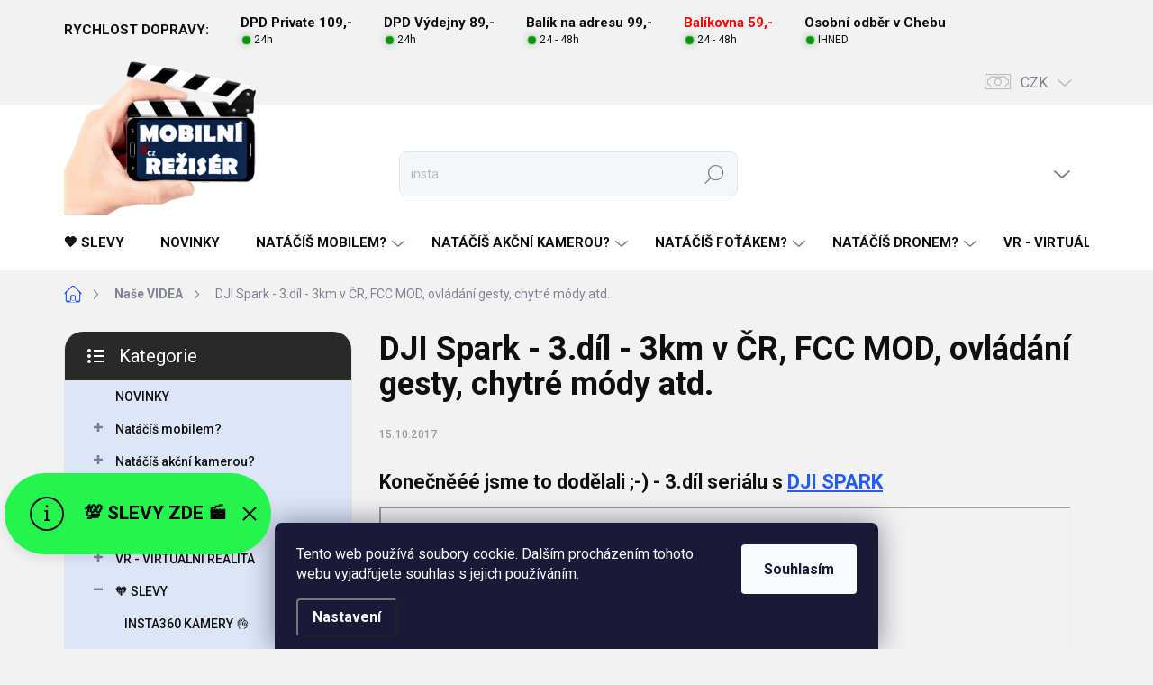

--- FILE ---
content_type: text/html; charset=utf-8
request_url: https://www.mobilnireziser.cz/videa/dji-spark-3-dil-3km-v-cr--fcc-mod--ovladani-gesty--chytre-mody-atd-/
body_size: 33209
content:
<!doctype html><html lang="cs" dir="ltr" class="header-background-light external-fonts-loaded"><head><meta charset="utf-8" /><meta name="viewport" content="width=device-width,initial-scale=1" /><title>DJI Spark - 3.díl - 3km v ČR, FCC MOD, ovládání gesty, chytré módy atd. - MobilniReziser.CZ</title><link rel="preconnect" href="https://cdn.myshoptet.com" /><link rel="dns-prefetch" href="https://cdn.myshoptet.com" /><link rel="preload" href="https://cdn.myshoptet.com/prj/dist/master/cms/libs/jquery/jquery-1.11.3.min.js" as="script" /><script>
dataLayer = [];
dataLayer.push({'shoptet' : {
    "pageId": 720,
    "pageType": "article",
    "currency": "CZK",
    "currencyInfo": {
        "decimalSeparator": ",",
        "exchangeRate": 1,
        "priceDecimalPlaces": 0,
        "symbol": "K\u010d",
        "symbolLeft": 0,
        "thousandSeparator": " "
    },
    "language": "cs",
    "projectId": 147907,
    "cartInfo": {
        "id": null,
        "freeShipping": false,
        "freeShippingFrom": 5000,
        "leftToFreeGift": {
            "formattedPrice": "0 K\u010d",
            "priceLeft": 0
        },
        "freeGift": false,
        "leftToFreeShipping": {
            "priceLeft": 5000,
            "dependOnRegion": 0,
            "formattedPrice": "5 000 K\u010d"
        },
        "discountCoupon": [],
        "getNoBillingShippingPrice": {
            "withoutVat": 0,
            "vat": 0,
            "withVat": 0
        },
        "cartItems": [],
        "taxMode": "ORDINARY"
    },
    "cart": [],
    "customer": {
        "priceRatio": 1,
        "priceListId": 1,
        "groupId": null,
        "registered": false,
        "mainAccount": false
    }
}});
dataLayer.push({'cookie_consent' : {
    "marketing": "denied",
    "analytics": "denied"
}});
document.addEventListener('DOMContentLoaded', function() {
    shoptet.consent.onAccept(function(agreements) {
        if (agreements.length == 0) {
            return;
        }
        dataLayer.push({
            'cookie_consent' : {
                'marketing' : (agreements.includes(shoptet.config.cookiesConsentOptPersonalisation)
                    ? 'granted' : 'denied'),
                'analytics': (agreements.includes(shoptet.config.cookiesConsentOptAnalytics)
                    ? 'granted' : 'denied')
            },
            'event': 'cookie_consent'
        });
    });
});
</script>
<meta property="og:type" content="article"><meta property="og:site_name" content="mobilnireziser.cz"><meta property="og:url" content="https://www.mobilnireziser.cz/videa/dji-spark-3-dil-3km-v-cr--fcc-mod--ovladani-gesty--chytre-mody-atd-/"><meta property="og:title" content="DJI Spark - 3.díl - 3km v ČR, FCC MOD, ovládání gesty, chytré módy atd. - MobilniReziser.CZ"><meta name="author" content="MobilniReziser.CZ"><meta name="web_author" content="Shoptet.cz"><meta name="dcterms.rightsHolder" content="www.mobilnireziser.cz"><meta name="robots" content="index,follow"><meta property="og:image" content="https://www.mobilnireziser.cz/user/articles/images/2.jpg"><meta property="og:description" content="DJI Spark - 3.díl - 3km v ČR, FCC MOD, ovládání gesty, chytré módy atd., MobilniReziser.CZ"><meta name="description" content="DJI Spark - 3.díl - 3km v ČR, FCC MOD, ovládání gesty, chytré módy atd., MobilniReziser.CZ"><meta name="google-site-verification" content="pBwcfYvN0Z_TZQQbWur4hrq-LyjFz7FJ6XkoQAsctcE"><meta property="article:published_time" content="15.10.2017"><meta property="article:section" content="DJI Spark - 3.díl - 3km v ČR, FCC MOD, ovládání gesty, chytré módy atd."><style>:root {--color-primary: #255cf4;--color-primary-h: 224;--color-primary-s: 90%;--color-primary-l: 55%;--color-primary-hover: #255cf4;--color-primary-hover-h: 224;--color-primary-hover-s: 90%;--color-primary-hover-l: 55%;--color-secondary: #4893f4;--color-secondary-h: 214;--color-secondary-s: 89%;--color-secondary-l: 62%;--color-secondary-hover: #a8bfff;--color-secondary-hover-h: 224;--color-secondary-hover-s: 100%;--color-secondary-hover-l: 83%;--color-tertiary: #dee5f8;--color-tertiary-h: 224;--color-tertiary-s: 65%;--color-tertiary-l: 92%;--color-tertiary-hover: #dee5f8;--color-tertiary-hover-h: 224;--color-tertiary-hover-s: 65%;--color-tertiary-hover-l: 92%;--color-header-background: #ffffff;--template-font: "sans-serif";--template-headings-font: "sans-serif";--header-background-url: none;--cookies-notice-background: #1A1937;--cookies-notice-color: #F8FAFB;--cookies-notice-button-hover: #f5f5f5;--cookies-notice-link-hover: #27263f;--templates-update-management-preview-mode-content: "Náhled aktualizací šablony je aktivní pro váš prohlížeč."}</style>
    <script>var shoptet = shoptet || {};</script>
    <script src="https://cdn.myshoptet.com/prj/dist/master/shop/dist/main-3g-header.js.05f199e7fd2450312de2.js"></script>
<!-- User include --><!-- service 1000(633) html code header -->
<link rel="stylesheet" href="https://cdn.myshoptet.com/usr/apollo.jakubtursky.sk/user/documents/assets/main.css?v=1769">

<noscript>
<style>
.before-carousel:before,
.before-carousel:after,
.products-block:after,
.products-block:before,
.p-detail-inner:before,
.p-detail-inner:after{
	display: none;
}

.products-block .product, .products-block .slider-group-products,
.next-to-carousel-banners .banner-wrapper,
.before-carousel .content-wrapper-in,
.p-detail-inner .p-detail-inner-header, .p-detail-inner #product-detail-form {
  opacity: 1;
}

body.type-category .content-wrapper-in,
body.type-manufacturer-detail .content-wrapper-in,
body.type-product .content-wrapper-in {
	visibility: visible!important;
}
</style>
</noscript>

<style>
@font-face {
  font-family: 'apollo';
  font-display: swap;
  src:  url('https://cdn.myshoptet.com/usr/apollo.jakubtursky.sk/user/documents/assets/iconfonts/icomoon.eot?v=107');
  src:  url('https://cdn.myshoptet.com/usr/apollo.jakubtursky.sk/user/documents/assets/iconfonts/icomoon.eot?v=107') format('embedded-opentype'),
    url('https://cdn.myshoptet.com/usr/apollo.jakubtursky.sk/user/documents/assets/iconfonts/icomoon.ttf?v=107') format('truetype'),
    url('https://cdn.myshoptet.com/usr/apollo.jakubtursky.sk/user/documents/assets/iconfonts/icomoon.woff?v=107') format('woff'),
    url('https://cdn.myshoptet.com/usr/apollo.jakubtursky.sk/user/documents/assets/iconfonts/icomoon.svg?v=107') format('svg');
  font-weight: normal;
  font-style: normal;
  font-display: block;
}
.top-navigation-bar .top-nav-button.top-nav-button-login.primary{
	display: none;
}
.basic-description>h3:first-child{
	display: none;
}
/*.header-info-banner-addon{
	background-color: black;
}*/
</style>

<style>
.not-working {
  background-color: rgba(0,0,0, 0.9);
  color: white;
  width: 100%;
  height: 100%;
  position: fixed;
  top: 0;
  left: 0;
  z-index: 9999999;
  text-align: center;
  padding: 50px;
  line-height: 1.6;
  font-size: 16px;
}
</style>

<!-- api 498(150) html code header -->
<script async src="https://scripts.luigisbox.tech/LBX-175298.js"></script><meta name="luigisbox-tracker-id" content="153594-175298,cs"/><script type="text/javascript">const isPlpEnabled = sessionStorage.getItem('lbPlpEnabled') === 'true';if (isPlpEnabled) {const style = document.createElement("style");style.type = "text/css";style.id = "lb-plp-style";style.textContent = `body.type-category #content-wrapper,body.type-search #content-wrapper,body.type-category #content,body.type-search #content,body.type-category #content-in,body.type-search #content-in,body.type-category #main-in,body.type-search #main-in {min-height: 100vh;}body.type-category #content-wrapper > *,body.type-search #content-wrapper > *,body.type-category #content > *,body.type-search #content > *,body.type-category #content-in > *,body.type-search #content-in > *,body.type-category #main-in > *,body.type-search #main-in > * {display: none;}`;document.head.appendChild(style);}</script>
<!-- api 779(420) html code header -->
<script async charset="utf-8" src="//app.notifikuj.cz/js/notifikuj.min.js?id=b5d9b166-f79d-4044-825e-14e663307553"></script>
<!-- api 959(595) html code header -->

<script src="https://a.navidator.io/config.js?s=1be9a6cd6a66"></script>
<script src="https://cdn.navidator.io/dist/min.latest.js"></script>
<script src="https://cdn.navidator.io/vendor/flickity.pkgd.min.2.3.0.js"></script>
<link rel="stylesheet" href="https://cdn.navidator.io/vendor/flickity.min.2.3.0.css">

<!-- api 473(125) html code header -->

                <style>
                    #order-billing-methods .radio-wrapper[data-guid="bab757f1-9b1d-11ed-8eb3-0cc47a6c92bc"]:not(.cggooglepay), #order-billing-methods .radio-wrapper[data-guid="ce43f058-b7a7-11eb-a065-0cc47a6c92bc"]:not(.cgapplepay) {
                        display: none;
                    }
                </style>
                <script type="text/javascript">
                    document.addEventListener('DOMContentLoaded', function() {
                        if (getShoptetDataLayer('pageType') === 'billingAndShipping') {
                            
                try {
                    if (window.ApplePaySession && window.ApplePaySession.canMakePayments()) {
                        document.querySelector('#order-billing-methods .radio-wrapper[data-guid="ce43f058-b7a7-11eb-a065-0cc47a6c92bc"]').classList.add('cgapplepay');
                    }
                } catch (err) {} 
            
                            
                const cgBaseCardPaymentMethod = {
                        type: 'CARD',
                        parameters: {
                            allowedAuthMethods: ["PAN_ONLY", "CRYPTOGRAM_3DS"],
                            allowedCardNetworks: [/*"AMEX", "DISCOVER", "INTERAC", "JCB",*/ "MASTERCARD", "VISA"]
                        }
                };
                
                function cgLoadScript(src, callback)
                {
                    var s,
                        r,
                        t;
                    r = false;
                    s = document.createElement('script');
                    s.type = 'text/javascript';
                    s.src = src;
                    s.onload = s.onreadystatechange = function() {
                        if ( !r && (!this.readyState || this.readyState == 'complete') )
                        {
                            r = true;
                            callback();
                        }
                    };
                    t = document.getElementsByTagName('script')[0];
                    t.parentNode.insertBefore(s, t);
                } 
                
                function cgGetGoogleIsReadyToPayRequest() {
                    return Object.assign(
                        {},
                        {
                            apiVersion: 2,
                            apiVersionMinor: 0
                        },
                        {
                            allowedPaymentMethods: [cgBaseCardPaymentMethod]
                        }
                    );
                }

                function onCgGooglePayLoaded() {
                    let paymentsClient = new google.payments.api.PaymentsClient({environment: 'PRODUCTION'});
                    paymentsClient.isReadyToPay(cgGetGoogleIsReadyToPayRequest()).then(function(response) {
                        if (response.result) {
                            document.querySelector('#order-billing-methods .radio-wrapper[data-guid="bab757f1-9b1d-11ed-8eb3-0cc47a6c92bc"]').classList.add('cggooglepay');	 	 	 	 	 
                        }
                    })
                    .catch(function(err) {});
                }
                
                cgLoadScript('https://pay.google.com/gp/p/js/pay.js', onCgGooglePayLoaded);
            
                        }
                    });
                </script> 
                
<!-- service 605(253) html code header -->
<link rel="stylesheet" href="https://cdn.myshoptet.com/usr/shoptet.tomashlad.eu/user/documents/extras/notifications-v2/screen.min.css?v=26"/>

<!-- service 629(277) html code header -->
<link href="https://cdn.myshoptet.com/usr/fvstudio.myshoptet.com/user/documents/addons/topproduct.min.css?22.8.1" rel="stylesheet">

<style>
</style>


<!-- service 1462(1076) html code header -->
<link rel="stylesheet" href="https://cdn.myshoptet.com/usr/webotvurci.myshoptet.com/user/documents/plugin-product-interconnection/css/all.min.css?v=27"> 
<!-- service 1539(1149) html code header -->
<link rel="stylesheet" href="https://cdn.myshoptet.com/usr/apollo.jakubtursky.sk/user/documents/assets/contact-form/main.css?v=28">
<!-- service 1540(1150) html code header -->
<link rel="stylesheet" href="https://cdn.myshoptet.com/usr/apollo.jakubtursky.sk/user/documents/assets/tlacitka/main.css?v=36">
<!-- service 1603(1193) html code header -->
<style>
.mobile .p-thumbnail:not(.highlighted):hover::before {
    opacity: 0 !important;
}
</style>
<!-- service 1658(1243) html code header -->
<!-- applypark Doplněk Shoptet - Doby doručení v horní liště -->
<link href="https://applypark.myshoptet.com/user/documents/upload/cdn-applypark/doby-doruceni.css" rel="stylesheet">
<style>
@media (min-width:767px) {
.overall-wrapper {margin-top:68px;}
}
@media (max-width:767px) {
#header {margin-top:45px;}
.overall-wrapper {margin-top:69px;}

}
</style>

<!-- service 1863(1428) html code header -->
<script defer src="https://addon.smartform.cz/shoptet/pages/smartform-script?projectId=147907" type="text/javascript"></script>

<script defer src="https://cdn.myshoptet.com/usr/smartform.myshoptet.com/user/documents/shoptet-v1.min.js?v=18" type="text/javascript"></script>
<!-- service 654(301) html code header -->
<!-- Prefetch Pobo Page Builder CDN  -->
<link rel="dns-prefetch" href="https://image.pobo.cz">
<link href="https://cdnjs.cloudflare.com/ajax/libs/lightgallery/2.7.2/css/lightgallery.min.css" rel="stylesheet">
<link href="https://cdnjs.cloudflare.com/ajax/libs/lightgallery/2.7.2/css/lg-thumbnail.min.css" rel="stylesheet">


<!-- © Pobo Page Builder  -->
<script>
 	  window.addEventListener("DOMContentLoaded", function () {
		  var po = document.createElement("script");
		  po.type = "text/javascript";
		  po.async = true;
		  po.dataset.url = "https://www.pobo.cz";
			po.dataset.cdn = "https://image.pobo.space";
      po.dataset.tier = "standard";
      po.fetchpriority = "high";
      po.dataset.key = btoa(window.location.host);
		  po.id = "pobo-asset-url";
      po.platform = "shoptet";
      po.synergy = false;
		  po.src = "https://image.pobo.space/assets/editor.js?v=14";

		  var s = document.getElementsByTagName("script")[0];
		  s.parentNode.insertBefore(po, s);
	  });
</script>





<!-- service 1908(1473) html code header -->
<script type="text/javascript">
    var eshop = {
        'host': 'www.mobilnireziser.cz',
        'projectId': 147907,
        'template': 'Classic',
        'lang': 'cs',
    };
</script>

<link href="https://cdn.myshoptet.com/usr/honzabartos.myshoptet.com/user/documents/style.css?v=298" rel="stylesheet"/>
<script src="https://cdn.myshoptet.com/usr/honzabartos.myshoptet.com/user/documents/script.js?v=304" type="text/javascript"></script>

<style>
.up-callout {
    background-color: rgba(33, 150, 243, 0.1); /* Soft info blue with transparency */
    border: 1px solid rgba(33, 150, 243, 0.3); /* Subtle blue border */
    border-radius: 8px; /* Rounded corners */
    padding: 15px 20px; /* Comfortable padding */
    box-shadow: 0 2px 5px rgba(0, 0, 0, 0.1); /* Subtle shadow for depth */
    max-width: 600px; /* Optional: Limits width for readability */
    margin: 20px auto; /* Centers the box with some spacing */
}

.up-callout p {
    margin: 0; /* Removes default paragraph margin */
    color: #333; /* Dark text for contrast */
    font-size: 16px; /* Readable font size */
    line-height: 1.5; /* Improves readability */
}
</style>
<!-- project html code header -->
<meta name="facebook-domain-verification" content="d2en5dn81k1gy1l31hixmwr752kwoo" />

<link href="/user/documents/jakubtursky/style.css?v=4" data-author-name="Jakub Turský" data-author-website="https://partneri.shoptet.cz/profesionalove/tursky-jakub" data-author-email="info@jakubtursky.sk" rel="stylesheet">

<style>
:root {
/* Nastavenie štýlov, farieb*/
--product-button-border-radius: 10px;
--product-button-classic-BG: #1ba737;
--product-button-classic-BG-hover: #40ea2a;
--product-button-classic-color: #ffffff;
--product-button-detail-BG: #00009b;
--product-button-detail-BG-hover: #3898ff;
--product-button-detail-color: #ffffff;
}
</style>

<style>
@media (min-width: 768px) {
	.is-header-black .navigation-in>ul>li.exp>a,
	.is-header-black .menu-helper>span,
	.is-header-black .navigation-in>ul>li.ext>a:after,
  .is-header-black .navigation-in>ul>li>a {
    color: #ffffff !important;
  }
}

.categories.is-highlighted .topic > a,
.navigation-in > ul > li.is-highlighted > a {
  background: #f80120 !important;
  color: white;
}

.categories.is-highlighted .topic > a:hover,
.navigation-in > ul > li.is-highlighted > a:hover {
  background: #f80120 !important;
  color: white;
}

.basic-description h4 {font-size: 25px; letter-spacing: 0.2px; margin-top: 30px;}
.basic-description h5 {font-size: 18px; margin-bottom: 15px; color: #203f95;}
.basic-description img {border-radius: 25px;}
hr {color: #203f95; box-shadow: 0px 2px 6px #203f95;}

.basic-description td {padding: 8px;}
</style>

<!-- /User include --><link rel="shortcut icon" href="/favicon.ico" type="image/x-icon" /><link rel="canonical" href="https://www.mobilnireziser.cz/videa/dji-spark-3-dil-3km-v-cr--fcc-mod--ovladani-gesty--chytre-mody-atd-/" /><style>/* custom background */@media (min-width: 992px) {body {background-color: #f2f2f2 ;background-position: top center;background-repeat: no-repeat;background-attachment: fixed;background-image: url('https://cdn.myshoptet.com/usr/www.mobilnireziser.cz/user/frontend_backgrounds/pozad__-2906_-_kopie3.jpg');}}</style>    <!-- Global site tag (gtag.js) - Google Analytics -->
    <script async src="https://www.googletagmanager.com/gtag/js?id=G-4FGFGYW1RW"></script>
    <script>
        
        window.dataLayer = window.dataLayer || [];
        function gtag(){dataLayer.push(arguments);}
        

                    console.debug('default consent data');

            gtag('consent', 'default', {"ad_storage":"denied","analytics_storage":"denied","ad_user_data":"denied","ad_personalization":"denied","wait_for_update":500});
            dataLayer.push({
                'event': 'default_consent'
            });
        
        gtag('js', new Date());

        
                gtag('config', 'G-4FGFGYW1RW', {"groups":"GA4","send_page_view":false,"content_group":"article","currency":"CZK","page_language":"cs"});
        
                gtag('config', 'AW-853418302', {"allow_enhanced_conversions":true});
        
        
        
        
        
                    gtag('event', 'page_view', {"send_to":"GA4","page_language":"cs","content_group":"article","currency":"CZK"});
        
        
        
        
        
        
        
        
        
        
        
        
        
        document.addEventListener('DOMContentLoaded', function() {
            if (typeof shoptet.tracking !== 'undefined') {
                for (var id in shoptet.tracking.bannersList) {
                    gtag('event', 'view_promotion', {
                        "send_to": "UA",
                        "promotions": [
                            {
                                "id": shoptet.tracking.bannersList[id].id,
                                "name": shoptet.tracking.bannersList[id].name,
                                "position": shoptet.tracking.bannersList[id].position
                            }
                        ]
                    });
                }
            }

            shoptet.consent.onAccept(function(agreements) {
                if (agreements.length !== 0) {
                    console.debug('gtag consent accept');
                    var gtagConsentPayload =  {
                        'ad_storage': agreements.includes(shoptet.config.cookiesConsentOptPersonalisation)
                            ? 'granted' : 'denied',
                        'analytics_storage': agreements.includes(shoptet.config.cookiesConsentOptAnalytics)
                            ? 'granted' : 'denied',
                                                                                                'ad_user_data': agreements.includes(shoptet.config.cookiesConsentOptPersonalisation)
                            ? 'granted' : 'denied',
                        'ad_personalization': agreements.includes(shoptet.config.cookiesConsentOptPersonalisation)
                            ? 'granted' : 'denied',
                        };
                    console.debug('update consent data', gtagConsentPayload);
                    gtag('consent', 'update', gtagConsentPayload);
                    dataLayer.push(
                        { 'event': 'update_consent' }
                    );
                }
            });
        });
    </script>
</head><body class="desktop id-720 in-videa template-11 type-post multiple-columns-body columns-3 blank-mode blank-mode-css ums_forms_redesign--off ums_a11y_category_page--on ums_discussion_rating_forms--off ums_flags_display_unification--on ums_a11y_login--on mobile-header-version-1">
        <div id="fb-root"></div>
        <script>
            window.fbAsyncInit = function() {
                FB.init({
                    autoLogAppEvents : true,
                    xfbml            : true,
                    version          : 'v24.0'
                });
            };
        </script>
        <script async defer crossorigin="anonymous" src="https://connect.facebook.net/cs_CZ/sdk.js#xfbml=1&version=v24.0"></script>    <div class="siteCookies siteCookies--bottom siteCookies--dark js-siteCookies" role="dialog" data-testid="cookiesPopup" data-nosnippet>
        <div class="siteCookies__form">
            <div class="siteCookies__content">
                <div class="siteCookies__text">
                    Tento web používá soubory cookie. Dalším procházením tohoto webu vyjadřujete souhlas s jejich používáním.
                </div>
                <p class="siteCookies__links">
                    <button class="siteCookies__link js-cookies-settings" aria-label="Nastavení cookies" data-testid="cookiesSettings">Nastavení</button>
                </p>
            </div>
            <div class="siteCookies__buttonWrap">
                                <button class="siteCookies__button js-cookiesConsentSubmit" value="all" aria-label="Přijmout cookies" data-testid="buttonCookiesAccept">Souhlasím</button>
            </div>
        </div>
        <script>
            document.addEventListener("DOMContentLoaded", () => {
                const siteCookies = document.querySelector('.js-siteCookies');
                document.addEventListener("scroll", shoptet.common.throttle(() => {
                    const st = document.documentElement.scrollTop;
                    if (st > 1) {
                        siteCookies.classList.add('siteCookies--scrolled');
                    } else {
                        siteCookies.classList.remove('siteCookies--scrolled');
                    }
                }, 100));
            });
        </script>
    </div>
<a href="#content" class="skip-link sr-only">Přejít na obsah</a><div class="overall-wrapper"><div class="site-msg information"><div class="container"><div class="text"><a href="https://www.mobilnireziser.cz/tipy-na-darky/">💯 SLEVY ZDE 🎬</a></div><div class="close js-close-information-msg"></div></div></div><div class="user-action"><div class="container">
    <div class="user-action-in">
                    <div id="login" class="user-action-login popup-widget login-widget" role="dialog" aria-labelledby="loginHeading">
        <div class="popup-widget-inner">
                            <h2 id="loginHeading">Přihlášení k vašemu účtu</h2><div id="customerLogin"><form action="/action/Customer/Login/" method="post" id="formLoginIncluded" class="csrf-enabled formLogin" data-testid="formLogin"><input type="hidden" name="referer" value="" /><div class="form-group"><div class="input-wrapper email js-validated-element-wrapper no-label"><input type="email" name="email" class="form-control" autofocus placeholder="E-mailová adresa (např. jan@novak.cz)" data-testid="inputEmail" autocomplete="email" required /></div></div><div class="form-group"><div class="input-wrapper password js-validated-element-wrapper no-label"><input type="password" name="password" class="form-control" placeholder="Heslo" data-testid="inputPassword" autocomplete="current-password" required /><span class="no-display">Nemůžete vyplnit toto pole</span><input type="text" name="surname" value="" class="no-display" /></div></div><div class="form-group"><div class="login-wrapper"><button type="submit" class="btn btn-secondary btn-text btn-login" data-testid="buttonSubmit">Přihlásit se</button><div class="password-helper"><a href="/registrace/" data-testid="signup" rel="nofollow">Nová registrace</a><a href="/klient/zapomenute-heslo/" rel="nofollow">Zapomenuté heslo</a></div></div></div></form>
</div>                    </div>
    </div>

                            <div id="cart-widget" class="user-action-cart popup-widget cart-widget loader-wrapper" data-testid="popupCartWidget" role="dialog" aria-hidden="true">
    <div class="popup-widget-inner cart-widget-inner place-cart-here">
        <div class="loader-overlay">
            <div class="loader"></div>
        </div>
    </div>

    <div class="cart-widget-button">
        <a href="/kosik/" class="btn btn-conversion" id="continue-order-button" rel="nofollow" data-testid="buttonNextStep">Pokračovat do košíku</a>
    </div>
</div>
            </div>
</div>
</div><div class="top-navigation-bar" data-testid="topNavigationBar">

    <div class="container">

        <div class="top-navigation-contacts">
            <strong>Zákaznická podpora:</strong><a href="mailto:objednavky@mobilnireziser.cz" class="project-email" data-testid="contactboxEmail"><span>objednavky@mobilnireziser.cz</span></a>        </div>

                            <div class="top-navigation-menu">
                <div class="top-navigation-menu-trigger"></div>
                <ul class="top-navigation-bar-menu">
                                            <li class="top-navigation-menu-item-723">
                            <a href="/o-nas/">Ahoj</a>
                        </li>
                                            <li class="top-navigation-menu-item-735">
                            <a href="/rekli-o-nas/">Řekli o nás</a>
                        </li>
                                            <li class="top-navigation-menu-item-720">
                            <a href="/videa/">Naše VIDEA</a>
                        </li>
                                            <li class="top-navigation-menu-item-729">
                            <a href="/faq/">FAQ</a>
                        </li>
                                            <li class="top-navigation-menu-item-27">
                            <a href="/doprava-a-platba/">Doprava a platba</a>
                        </li>
                                            <li class="top-navigation-menu-item-39">
                            <a href="/obchodni-podminky/">Obchodní podmínky</a>
                        </li>
                                            <li class="top-navigation-menu-item-750">
                            <a href="/podminky-uziti-weboveho-rozhrani/">Podmínky užití webového rozhraní</a>
                        </li>
                                            <li class="top-navigation-menu-item-747">
                            <a href="/reklamacni-rad/">Reklamace a vrácení</a>
                        </li>
                                            <li class="top-navigation-menu-item-29">
                            <a href="/kontakt/">Kontakt</a>
                        </li>
                                    </ul>
                <ul class="top-navigation-bar-menu-helper"></ul>
            </div>
        
        <div class="top-navigation-tools">
            <div class="responsive-tools">
                <a href="#" class="toggle-window" data-target="search" aria-label="Hledat" data-testid="linkSearchIcon"></a>
                                                            <a href="#" class="toggle-window" data-target="login"></a>
                                                    <a href="#" class="toggle-window" data-target="navigation" aria-label="Menu" data-testid="hamburgerMenu"></a>
            </div>
                <div class="dropdown">
        <span>Ceny v:</span>
        <button id="topNavigationDropdown" type="button" data-toggle="dropdown" aria-haspopup="true" aria-expanded="false">
            CZK
            <span class="caret"></span>
        </button>
        <ul class="dropdown-menu" aria-labelledby="topNavigationDropdown"><li><a href="/action/Currency/changeCurrency/?currencyCode=CZK" rel="nofollow">CZK</a></li><li><a href="/action/Currency/changeCurrency/?currencyCode=EUR" rel="nofollow">EUR</a></li></ul>
    </div>
            <button class="top-nav-button top-nav-button-login toggle-window" type="button" data-target="login" aria-haspopup="dialog" aria-controls="login" aria-expanded="false" data-testid="signin"><span>Přihlášení</span></button>        </div>

    </div>

</div>
<header id="header"><div class="container navigation-wrapper">
    <div class="header-top">
        <div class="site-name-wrapper">
            <div class="site-name"><a href="/" data-testid="linkWebsiteLogo"><img src="https://cdn.myshoptet.com/usr/www.mobilnireziser.cz/user/logos/logo-final-2018-6-310px-3.png" alt="MobilniReziser.CZ" fetchpriority="low" /></a></div>        </div>
        <div class="search" itemscope itemtype="https://schema.org/WebSite">
            <meta itemprop="headline" content="Videa z našeho Youtube kanálu"/><meta itemprop="url" content="https://www.mobilnireziser.cz"/><meta itemprop="text" content="DJI Spark - 3.díl - 3km v ČR, FCC MOD, ovládání gesty, chytré módy atd., MobilniReziser.CZ"/>            <form action="/action/ProductSearch/prepareString/" method="post"
    id="formSearchForm" class="search-form compact-form js-search-main"
    itemprop="potentialAction" itemscope itemtype="https://schema.org/SearchAction" data-testid="searchForm">
    <fieldset>
        <meta itemprop="target"
            content="https://www.mobilnireziser.cz/vyhledavani/?string={string}"/>
        <input type="hidden" name="language" value="cs"/>
        
            
<input
    type="search"
    name="string"
        class="query-input form-control search-input js-search-input"
    placeholder="Napište, co hledáte"
    autocomplete="off"
    required
    itemprop="query-input"
    aria-label="Vyhledávání"
    data-testid="searchInput"
>
            <button type="submit" class="btn btn-default" data-testid="searchBtn">Hledat</button>
        
    </fieldset>
</form>
        </div>
        <div class="navigation-buttons">
                
    <a href="/kosik/" class="btn btn-icon toggle-window cart-count" data-target="cart" data-hover="true" data-redirect="true" data-testid="headerCart" rel="nofollow" aria-haspopup="dialog" aria-expanded="false" aria-controls="cart-widget">
        
                <span class="sr-only">Nákupní košík</span>
        
            <span class="cart-price visible-lg-inline-block" data-testid="headerCartPrice">
                                    Prázdný košík                            </span>
        
    
            </a>
        </div>
    </div>
    <nav id="navigation" aria-label="Hlavní menu" data-collapsible="true"><div class="navigation-in menu"><ul class="menu-level-1" role="menubar" data-testid="headerMenuItems"><li class="menu-item-1343" role="none"><a href="/tipy-na-darky/" data-testid="headerMenuItem" role="menuitem" aria-expanded="false"><b>🧡 SLEVY</b></a></li>
<li class="menu-item-804" role="none"><a href="/novinky/" data-testid="headerMenuItem" role="menuitem" aria-expanded="false"><b>NOVINKY</b></a></li>
<li class="menu-item-687 ext" role="none"><a href="/natacimmobilem/" data-testid="headerMenuItem" role="menuitem" aria-haspopup="true" aria-expanded="false"><b>Natáčíš mobilem?</b><span class="submenu-arrow"></span></a><ul class="menu-level-2" aria-label="Natáčíš mobilem?" tabindex="-1" role="menu"><li class="menu-item-690 has-third-level" role="none"><a href="/stabilizace-videa/" class="menu-image" data-testid="headerMenuItem" tabindex="-1" aria-hidden="true"><img src="data:image/svg+xml,%3Csvg%20width%3D%22140%22%20height%3D%22100%22%20xmlns%3D%22http%3A%2F%2Fwww.w3.org%2F2000%2Fsvg%22%3E%3C%2Fsvg%3E" alt="" aria-hidden="true" width="140" height="100"  data-src="https://cdn.myshoptet.com/usr/www.mobilnireziser.cz/user/categories/thumb/stabiliz__tory_na_mobil.jpg" fetchpriority="low" /></a><div><a href="/stabilizace-videa/" data-testid="headerMenuItem" role="menuitem"><span>Stabilizátory a gimbaly pro telefony</span></a>
                                                    <ul class="menu-level-3" role="menu">
                                                                    <li class="menu-item-1070" role="none">
                                        <a href="/prislusenstvi-pro-stabilizatory-telefonu/" data-testid="headerMenuItem" role="menuitem">
                                            Příslušenství pro stabilizátory telefonů</a>                                    </li>
                                                            </ul>
                        </div></li><li class="menu-item-708" role="none"><a href="/mikrofony-a-prislusenstvi-pro-zvuk-mobily/" class="menu-image" data-testid="headerMenuItem" tabindex="-1" aria-hidden="true"><img src="data:image/svg+xml,%3Csvg%20width%3D%22140%22%20height%3D%22100%22%20xmlns%3D%22http%3A%2F%2Fwww.w3.org%2F2000%2Fsvg%22%3E%3C%2Fsvg%3E" alt="" aria-hidden="true" width="140" height="100"  data-src="https://cdn.myshoptet.com/usr/www.mobilnireziser.cz/user/categories/thumb/mikrofony_k_mobilu.jpg" fetchpriority="low" /></a><div><a href="/mikrofony-a-prislusenstvi-pro-zvuk-mobily/" data-testid="headerMenuItem" role="menuitem"><span>Mikrofony a příslušenství pro zvuk</span></a>
                        </div></li><li class="menu-item-1264" role="none"><a href="/drzaky-telefonu-na/" class="menu-image" data-testid="headerMenuItem" tabindex="-1" aria-hidden="true"><img src="data:image/svg+xml,%3Csvg%20width%3D%22140%22%20height%3D%22100%22%20xmlns%3D%22http%3A%2F%2Fwww.w3.org%2F2000%2Fsvg%22%3E%3C%2Fsvg%3E" alt="" aria-hidden="true" width="140" height="100"  data-src="https://cdn.myshoptet.com/usr/www.mobilnireziser.cz/user/categories/thumb/dr____ky_telefonu_na_r__zn___m__sta.jpg" fetchpriority="low" /></a><div><a href="/drzaky-telefonu-na/" data-testid="headerMenuItem" role="menuitem"><span>Držáky telefonu na různá místa</span></a>
                        </div></li><li class="menu-item-831 has-third-level" role="none"><a href="/stativy--stojanky--trojnozky-2/" class="menu-image" data-testid="headerMenuItem" tabindex="-1" aria-hidden="true"><img src="data:image/svg+xml,%3Csvg%20width%3D%22140%22%20height%3D%22100%22%20xmlns%3D%22http%3A%2F%2Fwww.w3.org%2F2000%2Fsvg%22%3E%3C%2Fsvg%3E" alt="" aria-hidden="true" width="140" height="100"  data-src="https://cdn.myshoptet.com/usr/www.mobilnireziser.cz/user/categories/thumb/stativy_pro_mobily.jpg" fetchpriority="low" /></a><div><a href="/stativy--stojanky--trojnozky-2/" data-testid="headerMenuItem" role="menuitem"><span>Stativy, stojánky a držáky na stativy</span></a>
                                                    <ul class="menu-level-3" role="menu">
                                                                    <li class="menu-item-885" role="none">
                                        <a href="/adaptery-na-stativovy-zavit/" data-testid="headerMenuItem" role="menuitem">
                                            Adaptéry na stativový závit</a>,                                    </li>
                                                                    <li class="menu-item-1299" role="none">
                                        <a href="/ramena--drzaky-na-stul-a-overhead/" data-testid="headerMenuItem" role="menuitem">
                                            Ramena, držáky na stůl a overhead</a>                                    </li>
                                                            </ul>
                        </div></li><li class="menu-item-819 has-third-level" role="none"><a href="/selfie-tyce-a-monopody/" class="menu-image" data-testid="headerMenuItem" tabindex="-1" aria-hidden="true"><img src="data:image/svg+xml,%3Csvg%20width%3D%22140%22%20height%3D%22100%22%20xmlns%3D%22http%3A%2F%2Fwww.w3.org%2F2000%2Fsvg%22%3E%3C%2Fsvg%3E" alt="" aria-hidden="true" width="140" height="100"  data-src="https://cdn.myshoptet.com/usr/www.mobilnireziser.cz/user/categories/thumb/mal___selfie.jpg" fetchpriority="low" /></a><div><a href="/selfie-tyce-a-monopody/" data-testid="headerMenuItem" role="menuitem"><span>Selfie tyče a monopody</span></a>
                                                    <ul class="menu-level-3" role="menu">
                                                                    <li class="menu-item-1061" role="none">
                                        <a href="/bluetooth-dalkove-ovladace-a-spouste/" data-testid="headerMenuItem" role="menuitem">
                                            Bluetooth dálkové ovladače a spouště</a>                                    </li>
                                                            </ul>
                        </div></li><li class="menu-item-1391" role="none"><a href="/magsafe-prislusenstvi/" class="menu-image" data-testid="headerMenuItem" tabindex="-1" aria-hidden="true"><img src="data:image/svg+xml,%3Csvg%20width%3D%22140%22%20height%3D%22100%22%20xmlns%3D%22http%3A%2F%2Fwww.w3.org%2F2000%2Fsvg%22%3E%3C%2Fsvg%3E" alt="" aria-hidden="true" width="140" height="100"  data-src="https://cdn.myshoptet.com/usr/www.mobilnireziser.cz/user/categories/thumb/8451-1_magsafe-adapter-na-52mm-filtry-na-mobil.jpg" fetchpriority="low" /></a><div><a href="/magsafe-prislusenstvi/" data-testid="headerMenuItem" role="menuitem"><span>MagSafe příslušenství</span></a>
                        </div></li><li class="menu-item-837" role="none"><a href="/cocky-a-objektivy-pro-mobil/" class="menu-image" data-testid="headerMenuItem" tabindex="-1" aria-hidden="true"><img src="data:image/svg+xml,%3Csvg%20width%3D%22140%22%20height%3D%22100%22%20xmlns%3D%22http%3A%2F%2Fwww.w3.org%2F2000%2Fsvg%22%3E%3C%2Fsvg%3E" alt="" aria-hidden="true" width="140" height="100"  data-src="https://cdn.myshoptet.com/usr/www.mobilnireziser.cz/user/categories/thumb/2336-1_697-kvalitni-sirokouhly-objektiv--cocka-na-mobil-16mm-cpl-filtr-14.jpg" fetchpriority="low" /></a><div><a href="/cocky-a-objektivy-pro-mobil/" data-testid="headerMenuItem" role="menuitem"><span>Čočky objektivy a filtry pro mobil</span></a>
                        </div></li><li class="menu-item-1145" role="none"><a href="/obaly-se-zavity-pro-cocky/" class="menu-image" data-testid="headerMenuItem" tabindex="-1" aria-hidden="true"><img src="data:image/svg+xml,%3Csvg%20width%3D%22140%22%20height%3D%22100%22%20xmlns%3D%22http%3A%2F%2Fwww.w3.org%2F2000%2Fsvg%22%3E%3C%2Fsvg%3E" alt="" aria-hidden="true" width="140" height="100"  data-src="https://cdn.myshoptet.com/usr/www.mobilnireziser.cz/user/categories/thumb/obal-se-z__vity-na-__o__ky-pro-iphone-11-pro-mobilnireziser-cz.png" fetchpriority="low" /></a><div><a href="/obaly-se-zavity-pro-cocky/" data-testid="headerMenuItem" role="menuitem"><span>Obaly se závity pro čočky</span></a>
                        </div></li><li class="menu-item-792" role="none"><a href="/osvetleni-a-prislusenstvi-2/" class="menu-image" data-testid="headerMenuItem" tabindex="-1" aria-hidden="true"><img src="data:image/svg+xml,%3Csvg%20width%3D%22140%22%20height%3D%22100%22%20xmlns%3D%22http%3A%2F%2Fwww.w3.org%2F2000%2Fsvg%22%3E%3C%2Fsvg%3E" alt="" aria-hidden="true" width="140" height="100"  data-src="https://cdn.myshoptet.com/usr/www.mobilnireziser.cz/user/categories/thumb/[base64].jpg" fetchpriority="low" /></a><div><a href="/osvetleni-a-prislusenstvi-2/" data-testid="headerMenuItem" role="menuitem"><span>Osvětlení a příslušenství</span></a>
                        </div></li><li class="menu-item-840" role="none"><a href="/rucni-drzaky-a-rigy/" class="menu-image" data-testid="headerMenuItem" tabindex="-1" aria-hidden="true"><img src="data:image/svg+xml,%3Csvg%20width%3D%22140%22%20height%3D%22100%22%20xmlns%3D%22http%3A%2F%2Fwww.w3.org%2F2000%2Fsvg%22%3E%3C%2Fsvg%3E" alt="" aria-hidden="true" width="140" height="100"  data-src="https://cdn.myshoptet.com/usr/www.mobilnireziser.cz/user/categories/thumb/7736-5.jpg" fetchpriority="low" /></a><div><a href="/rucni-drzaky-a-rigy/" data-testid="headerMenuItem" role="menuitem"><span>Ruční držáky a RIGy</span></a>
                        </div></li><li class="menu-item-834" role="none"><a href="/slidery-a-pojezdy-2/" class="menu-image" data-testid="headerMenuItem" tabindex="-1" aria-hidden="true"><img src="data:image/svg+xml,%3Csvg%20width%3D%22140%22%20height%3D%22100%22%20xmlns%3D%22http%3A%2F%2Fwww.w3.org%2F2000%2Fsvg%22%3E%3C%2Fsvg%3E" alt="" aria-hidden="true" width="140" height="100"  data-src="https://cdn.myshoptet.com/usr/www.mobilnireziser.cz/user/categories/thumb/iphone-slider-___-vyhled__v__n__-google.png" fetchpriority="low" /></a><div><a href="/slidery-a-pojezdy-2/" data-testid="headerMenuItem" role="menuitem"><span>Slidery a pojezdy</span></a>
                        </div></li><li class="menu-item-1112" role="none"><a href="/pametove-karty/" class="menu-image" data-testid="headerMenuItem" tabindex="-1" aria-hidden="true"><img src="data:image/svg+xml,%3Csvg%20width%3D%22140%22%20height%3D%22100%22%20xmlns%3D%22http%3A%2F%2Fwww.w3.org%2F2000%2Fsvg%22%3E%3C%2Fsvg%3E" alt="" aria-hidden="true" width="140" height="100"  data-src="https://cdn.myshoptet.com/usr/www.mobilnireziser.cz/user/categories/thumb/6025_01-microsd-karta-sandisk-extreme-v30-a2-256gb-160mbs.jpg" fetchpriority="low" /></a><div><a href="/pametove-karty/" data-testid="headerMenuItem" role="menuitem"><span>Paměťové karty</span></a>
                        </div></li><li class="menu-item-1466" role="none"><a href="/powerbanky/" class="menu-image" data-testid="headerMenuItem" tabindex="-1" aria-hidden="true"><img src="data:image/svg+xml,%3Csvg%20width%3D%22140%22%20height%3D%22100%22%20xmlns%3D%22http%3A%2F%2Fwww.w3.org%2F2000%2Fsvg%22%3E%3C%2Fsvg%3E" alt="" aria-hidden="true" width="140" height="100"  data-src="https://cdn.myshoptet.com/usr/www.mobilnireziser.cz/user/categories/thumb/powerbanky-letadlo.jpg" fetchpriority="low" /></a><div><a href="/powerbanky/" data-testid="headerMenuItem" role="menuitem"><span>Powerbanky</span></a>
                        </div></li><li class="menu-item-846" role="none"><a href="/vse-pro-tablety/" class="menu-image" data-testid="headerMenuItem" tabindex="-1" aria-hidden="true"><img src="data:image/svg+xml,%3Csvg%20width%3D%22140%22%20height%3D%22100%22%20xmlns%3D%22http%3A%2F%2Fwww.w3.org%2F2000%2Fsvg%22%3E%3C%2Fsvg%3E" alt="" aria-hidden="true" width="140" height="100"  data-src="https://cdn.myshoptet.com/usr/www.mobilnireziser.cz/user/categories/thumb/7057_drzak-tabletu-na-desku-stolu-nebo-postele-1.jpg" fetchpriority="low" /></a><div><a href="/vse-pro-tablety/" data-testid="headerMenuItem" role="menuitem"><span>Vše pro tablety</span></a>
                        </div></li><li class="menu-item-855" role="none"><a href="/ostatni/" class="menu-image" data-testid="headerMenuItem" tabindex="-1" aria-hidden="true"><img src="data:image/svg+xml,%3Csvg%20width%3D%22140%22%20height%3D%22100%22%20xmlns%3D%22http%3A%2F%2Fwww.w3.org%2F2000%2Fsvg%22%3E%3C%2Fsvg%3E" alt="" aria-hidden="true" width="140" height="100"  data-src="https://cdn.myshoptet.com/prj/dist/master/cms/templates/frontend_templates/00/img/folder.svg" fetchpriority="low" /></a><div><a href="/ostatni/" data-testid="headerMenuItem" role="menuitem"><span>Ostatní</span></a>
                        </div></li></ul></li>
<li class="menu-item-696 ext" role="none"><a href="/natacim-akcni-kamerou/" data-testid="headerMenuItem" role="menuitem" aria-haspopup="true" aria-expanded="false"><b>Natáčíš akční kamerou?</b><span class="submenu-arrow"></span></a><ul class="menu-level-2" aria-label="Natáčíš akční kamerou?" tabindex="-1" role="menu"><li class="menu-item-1290 has-third-level" role="none"><a href="/vse-pro-gopro/" class="menu-image" data-testid="headerMenuItem" tabindex="-1" aria-hidden="true"><img src="data:image/svg+xml,%3Csvg%20width%3D%22140%22%20height%3D%22100%22%20xmlns%3D%22http%3A%2F%2Fwww.w3.org%2F2000%2Fsvg%22%3E%3C%2Fsvg%3E" alt="" aria-hidden="true" width="140" height="100"  data-src="https://cdn.myshoptet.com/usr/www.mobilnireziser.cz/user/categories/thumb/gopro-camera-logo.jpg" fetchpriority="low" /></a><div><a href="/vse-pro-gopro/" data-testid="headerMenuItem" role="menuitem"><span>GoPro + vše pro ně</span></a>
                                                    <ul class="menu-level-3" role="menu">
                                                                    <li class="menu-item-1395" role="none">
                                        <a href="/gopro-hero-13-a-prislusenstvi/" data-testid="headerMenuItem" role="menuitem">
                                            GoPro HERO 13 a příslušenství</a>,                                    </li>
                                                                    <li class="menu-item-1273" role="none">
                                        <a href="/gopro-hero-12-a-prislusenstvi/" data-testid="headerMenuItem" role="menuitem">
                                            GoPro HERO 12 a příslušenství</a>,                                    </li>
                                                                    <li class="menu-item-1224" role="none">
                                        <a href="/gopro-hero-11-a-prislusenstvi/" data-testid="headerMenuItem" role="menuitem">
                                            GoPro HERO 11 a příslušenství</a>,                                    </li>
                                                                    <li class="menu-item-1197" role="none">
                                        <a href="/gopro-hero-10-a-prislusenstvi/" data-testid="headerMenuItem" role="menuitem">
                                            GoPro HERO 10 a příslušenství</a>,                                    </li>
                                                                    <li class="menu-item-1169" role="none">
                                        <a href="/-gopro-hero-9-a-prislusenstvi/" data-testid="headerMenuItem" role="menuitem">
                                            - GoPro HERO 9 a příslušenství</a>,                                    </li>
                                                                    <li class="menu-item-1037" role="none">
                                        <a href="/gopro-hero-8-a-prislusenstvi/" data-testid="headerMenuItem" role="menuitem">
                                            GoPro HERO 8 a příslušenství</a>,                                    </li>
                                                                    <li class="menu-item-1296" role="none">
                                        <a href="/gopro-hero-5-6-7-a-prislusenstvi/" data-testid="headerMenuItem" role="menuitem">
                                            GoPro HERO 7, 6, 5 a příslušenství</a>                                    </li>
                                                            </ul>
                        </div></li><li class="menu-item-1293 has-third-level" role="none"><a href="/dji/" class="menu-image" data-testid="headerMenuItem" tabindex="-1" aria-hidden="true"><img src="data:image/svg+xml,%3Csvg%20width%3D%22140%22%20height%3D%22100%22%20xmlns%3D%22http%3A%2F%2Fwww.w3.org%2F2000%2Fsvg%22%3E%3C%2Fsvg%3E" alt="" aria-hidden="true" width="140" height="100"  data-src="https://cdn.myshoptet.com/usr/www.mobilnireziser.cz/user/categories/thumb/dji-logo.jpg" fetchpriority="low" /></a><div><a href="/dji/" data-testid="headerMenuItem" role="menuitem"><span>DJI + vše pro ně</span></a>
                                                    <ul class="menu-level-3" role="menu">
                                                                    <li class="menu-item-1434" role="none">
                                        <a href="/dji-osmo-360/" data-testid="headerMenuItem" role="menuitem">
                                            DJI OSMO 360</a>,                                    </li>
                                                                    <li class="menu-item-1446" role="none">
                                        <a href="/dji-osmo-action-6-a-prislus-2/" data-testid="headerMenuItem" role="menuitem">
                                            OSMO ACTION 6</a>,                                    </li>
                                                                    <li class="menu-item-1452" role="none">
                                        <a href="/dji-osmo-nano/" data-testid="headerMenuItem" role="menuitem">
                                            OSMO NANO</a>,                                    </li>
                                                                    <li class="menu-item-1392" role="none">
                                        <a href="/dji-osmo-action-5-pro-a-prislusenstvi/" data-testid="headerMenuItem" role="menuitem">
                                            OSMO ACTION 5 PRO</a>,                                    </li>
                                                                    <li class="menu-item-1267" role="none">
                                        <a href="/dji-osmo-action-4/" data-testid="headerMenuItem" role="menuitem">
                                            OSMO ACTION 4</a>,                                    </li>
                                                                    <li class="menu-item-1241" role="none">
                                        <a href="/dji-osmo-action-3/" data-testid="headerMenuItem" role="menuitem">
                                            OSMO ACTION 3</a>,                                    </li>
                                                                    <li class="menu-item-1203" role="none">
                                        <a href="/-dji-action-2/" data-testid="headerMenuItem" role="menuitem">
                                            ACTION 2</a>,                                    </li>
                                                                    <li class="menu-item-971" role="none">
                                        <a href="/-dji-osmo-action-a-prislusenstvi/" data-testid="headerMenuItem" role="menuitem">
                                            OSMO ACTION</a>,                                    </li>
                                                                    <li class="menu-item-1320" role="none">
                                        <a href="/dji-osmo-pocket-3-a-prislusenstvi/" data-testid="headerMenuItem" role="menuitem">
                                            OSMO POCKET 3</a>,                                    </li>
                                                                    <li class="menu-item-1157" role="none">
                                        <a href="/dji-pocket-2-a-prislusenstvi/" data-testid="headerMenuItem" role="menuitem">
                                            OSMO POCKET 2</a>,                                    </li>
                                                                    <li class="menu-item-920" role="none">
                                        <a href="/dji-osmo-pocket/" data-testid="headerMenuItem" role="menuitem">
                                            OSMO POCKET</a>                                    </li>
                                                            </ul>
                        </div></li><li class="menu-item-953 has-third-level" role="none"><a href="/insta360/" class="menu-image" data-testid="headerMenuItem" tabindex="-1" aria-hidden="true"><img src="data:image/svg+xml,%3Csvg%20width%3D%22140%22%20height%3D%22100%22%20xmlns%3D%22http%3A%2F%2Fwww.w3.org%2F2000%2Fsvg%22%3E%3C%2Fsvg%3E" alt="" aria-hidden="true" width="140" height="100"  data-src="https://cdn.myshoptet.com/usr/www.mobilnireziser.cz/user/categories/thumb/logo_insta.jpg" fetchpriority="low" /></a><div><a href="/insta360/" data-testid="headerMenuItem" role="menuitem"><span>Insta360 + vše pro ně</span></a>
                                                    <ul class="menu-level-3" role="menu">
                                                                    <li class="menu-item-1431" role="none">
                                        <a href="/insta360-x5-a-prislusenstvi/" data-testid="headerMenuItem" role="menuitem">
                                            INSTA360 X5</a>,                                    </li>
                                                                    <li class="menu-item-1449" role="none">
                                        <a href="/insta360-x4-a-prislusenstvi/" data-testid="headerMenuItem" role="menuitem">
                                            INSTA360 X4 AIR a příslušenství</a>,                                    </li>
                                                                    <li class="menu-item-1378" role="none">
                                        <a href="/insta360-x4/" data-testid="headerMenuItem" role="menuitem">
                                            INSTA360 X4</a>,                                    </li>
                                                                    <li class="menu-item-1255" role="none">
                                        <a href="/insta360-x3/" data-testid="headerMenuItem" role="menuitem">
                                            INSTA360 X3</a>,                                    </li>
                                                                    <li class="menu-item-1252" role="none">
                                        <a href="/insta360-x2/" data-testid="headerMenuItem" role="menuitem">
                                            INSTA360 X2</a>,                                    </li>
                                                                    <li class="menu-item-1410" role="none">
                                        <a href="/insta360-ace-pro-2-a-prislusenstvi/" data-testid="headerMenuItem" role="menuitem">
                                            ACE PRO 2</a>,                                    </li>
                                                                    <li class="menu-item-1368" role="none">
                                        <a href="/insta360-ace-pro-a-prislusenstvi/" data-testid="headerMenuItem" role="menuitem">
                                            ACE PRO 1</a>,                                    </li>
                                                                    <li class="menu-item-1372" role="none">
                                        <a href="/insta360-ace-a-prislusenstvi/" data-testid="headerMenuItem" role="menuitem">
                                            ACE (bez PRO)</a>,                                    </li>
                                                                    <li class="menu-item-1401" role="none">
                                        <a href="/insta360-link-2-webkamery/" data-testid="headerMenuItem" role="menuitem">
                                            LINK 2 Webkamery</a>,                                    </li>
                                                                    <li class="menu-item-1308" role="none">
                                        <a href="/insta-360-one-r/" data-testid="headerMenuItem" role="menuitem">
                                            ONE R</a>,                                    </li>
                                                                    <li class="menu-item-1302" role="none">
                                        <a href="/insta-360-rs/" data-testid="headerMenuItem" role="menuitem">
                                            ONE RS</a>,                                    </li>
                                                                    <li class="menu-item-1305" role="none">
                                        <a href="/insta-360-one-rs-1-inch-360-edition/" data-testid="headerMenuItem" role="menuitem">
                                            ONE RS 1-INCH 360 EDITION</a>,                                    </li>
                                                                    <li class="menu-item-1258" role="none">
                                        <a href="/insta360-go2/" data-testid="headerMenuItem" role="menuitem">
                                            GO2</a>,                                    </li>
                                                                    <li class="menu-item-1261" role="none">
                                        <a href="/insta360-go3/" data-testid="headerMenuItem" role="menuitem">
                                            GO3 + GO3S</a>,                                    </li>
                                                                    <li class="menu-item-1437" role="none">
                                        <a href="/insta360-go-ultra-a-prislusenstvi/" data-testid="headerMenuItem" role="menuitem">
                                            INSTA360 GO ULTRA a příslušenství</a>                                    </li>
                                                            </ul>
                        </div></li><li class="menu-item-959" role="none"><a href="/kamery/" class="menu-image" data-testid="headerMenuItem" tabindex="-1" aria-hidden="true"><img src="data:image/svg+xml,%3Csvg%20width%3D%22140%22%20height%3D%22100%22%20xmlns%3D%22http%3A%2F%2Fwww.w3.org%2F2000%2Fsvg%22%3E%3C%2Fsvg%3E" alt="" aria-hidden="true" width="140" height="100"  data-src="https://cdn.myshoptet.com/usr/www.mobilnireziser.cz/user/categories/thumb/ak__n___kamery.jpg" fetchpriority="low" /></a><div><a href="/kamery/" data-testid="headerMenuItem" role="menuitem"><span>Akční a malé KAMERKY</span></a>
                        </div></li><li class="menu-item-1311 has-third-level" role="none"><a href="/rychloupinaci-systemy/" class="menu-image" data-testid="headerMenuItem" tabindex="-1" aria-hidden="true"><img src="data:image/svg+xml,%3Csvg%20width%3D%22140%22%20height%3D%22100%22%20xmlns%3D%22http%3A%2F%2Fwww.w3.org%2F2000%2Fsvg%22%3E%3C%2Fsvg%3E" alt="" aria-hidden="true" width="140" height="100"  data-src="https://cdn.myshoptet.com/usr/www.mobilnireziser.cz/user/categories/thumb/go_quick_2-1.jpg" fetchpriority="low" /></a><div><a href="/rychloupinaci-systemy/" data-testid="headerMenuItem" role="menuitem"><span>Rychloupínací systémy</span></a>
                                                    <ul class="menu-level-3" role="menu">
                                                                    <li class="menu-item-1314" role="none">
                                        <a href="/ulanzi-goquick-ii/" data-testid="headerMenuItem" role="menuitem">
                                            ULANZI GoQuick II</a>,                                    </li>
                                                                    <li class="menu-item-1317" role="none">
                                        <a href="/dji-action-quick-mount/" data-testid="headerMenuItem" role="menuitem">
                                            DJI Action QUICK mount</a>                                    </li>
                                                            </ul>
                        </div></li><li class="menu-item-699 has-third-level" role="none"><a href="/stabilizace-akcni-kamery/" class="menu-image" data-testid="headerMenuItem" tabindex="-1" aria-hidden="true"><img src="data:image/svg+xml,%3Csvg%20width%3D%22140%22%20height%3D%22100%22%20xmlns%3D%22http%3A%2F%2Fwww.w3.org%2F2000%2Fsvg%22%3E%3C%2Fsvg%3E" alt="" aria-hidden="true" width="140" height="100"  data-src="https://cdn.myshoptet.com/usr/www.mobilnireziser.cz/user/categories/thumb/falcon-plus-3-os__-stabiliz__tor-ak__n__ch-kamer-gopro-6-7-8-9-10-11-12-i-v-mediamodu-mobilnireziser-cz.png" fetchpriority="low" /></a><div><a href="/stabilizace-akcni-kamery/" data-testid="headerMenuItem" role="menuitem"><span>Stabilizátory a gimbaly pro akční kamery</span></a>
                                                    <ul class="menu-level-3" role="menu">
                                                                    <li class="menu-item-1076" role="none">
                                        <a href="/prislusenstvi-pro-stabilizatory-akcnich-kamer/" data-testid="headerMenuItem" role="menuitem">
                                            Příslušenství pro stabilizátory akčních kamer</a>                                    </li>
                                                            </ul>
                        </div></li><li class="menu-item-789" role="none"><a href="/mikrofony-a-prislusenstvi/" class="menu-image" data-testid="headerMenuItem" tabindex="-1" aria-hidden="true"><img src="data:image/svg+xml,%3Csvg%20width%3D%22140%22%20height%3D%22100%22%20xmlns%3D%22http%3A%2F%2Fwww.w3.org%2F2000%2Fsvg%22%3E%3C%2Fsvg%3E" alt="" aria-hidden="true" width="140" height="100"  data-src="https://cdn.myshoptet.com/usr/www.mobilnireziser.cz/user/categories/thumb/mikrofony_a_pr.jpeg" fetchpriority="low" /></a><div><a href="/mikrofony-a-prislusenstvi/" data-testid="headerMenuItem" role="menuitem"><span>Mikrofony a příslušenství pro zvuk</span></a>
                        </div></li><li class="menu-item-777" role="none"><a href="/montazni-drzaky--uchyty-a-sady-prislusenstvi/" class="menu-image" data-testid="headerMenuItem" tabindex="-1" aria-hidden="true"><img src="data:image/svg+xml,%3Csvg%20width%3D%22140%22%20height%3D%22100%22%20xmlns%3D%22http%3A%2F%2Fwww.w3.org%2F2000%2Fsvg%22%3E%3C%2Fsvg%3E" alt="" aria-hidden="true" width="140" height="100"  data-src="https://cdn.myshoptet.com/usr/www.mobilnireziser.cz/user/categories/thumb/uchyty.jpg" fetchpriority="low" /></a><div><a href="/montazni-drzaky--uchyty-a-sady-prislusenstvi/" data-testid="headerMenuItem" role="menuitem"><span>Montážní držáky, úchyty a sady příslušenství</span></a>
                        </div></li><li class="menu-item-876" role="none"><a href="/ochranne-obaly--ramecky-a-kryty-na-gopro/" class="menu-image" data-testid="headerMenuItem" tabindex="-1" aria-hidden="true"><img src="data:image/svg+xml,%3Csvg%20width%3D%22140%22%20height%3D%22100%22%20xmlns%3D%22http%3A%2F%2Fwww.w3.org%2F2000%2Fsvg%22%3E%3C%2Fsvg%3E" alt="" aria-hidden="true" width="140" height="100"  data-src="https://cdn.myshoptet.com/usr/www.mobilnireziser.cz/user/categories/thumb/gopro_ramecek.jpg" fetchpriority="low" /></a><div><a href="/ochranne-obaly--ramecky-a-kryty-na-gopro/" data-testid="headerMenuItem" role="menuitem"><span>Ochranné obaly, rámečky a kryty na GoPro a jiné</span></a>
                        </div></li><li class="menu-item-822" role="none"><a href="/selfie-tyce-a-monopody-2/" class="menu-image" data-testid="headerMenuItem" tabindex="-1" aria-hidden="true"><img src="data:image/svg+xml,%3Csvg%20width%3D%22140%22%20height%3D%22100%22%20xmlns%3D%22http%3A%2F%2Fwww.w3.org%2F2000%2Fsvg%22%3E%3C%2Fsvg%3E" alt="" aria-hidden="true" width="140" height="100"  data-src="https://cdn.myshoptet.com/usr/www.mobilnireziser.cz/user/categories/thumb/5733_specialni-selfie-tyc-se-stativem-pro-akcni-kameru-i-mobil-s-ovladanim-gopro-10-9-i-telefonu-1.png" fetchpriority="low" /></a><div><a href="/selfie-tyce-a-monopody-2/" data-testid="headerMenuItem" role="menuitem"><span>Selfie tyče a monopody</span></a>
                        </div></li><li class="menu-item-780 has-third-level" role="none"><a href="/stativy--stojanky--trojnozky/" class="menu-image" data-testid="headerMenuItem" tabindex="-1" aria-hidden="true"><img src="data:image/svg+xml,%3Csvg%20width%3D%22140%22%20height%3D%22100%22%20xmlns%3D%22http%3A%2F%2Fwww.w3.org%2F2000%2Fsvg%22%3E%3C%2Fsvg%3E" alt="" aria-hidden="true" width="140" height="100"  data-src="https://cdn.myshoptet.com/usr/www.mobilnireziser.cz/user/categories/thumb/stativ_mini.jpg" fetchpriority="low" /></a><div><a href="/stativy--stojanky--trojnozky/" data-testid="headerMenuItem" role="menuitem"><span>Stativy, stojánky, trojnožky</span></a>
                                                    <ul class="menu-level-3" role="menu">
                                                                    <li class="menu-item-1082" role="none">
                                        <a href="/drzaky-do-ruky-a-plovaky/" data-testid="headerMenuItem" role="menuitem">
                                            Držáky do ruky a plováky</a>                                    </li>
                                                            </ul>
                        </div></li><li class="menu-item-1461" role="none"><a href="/dalkove-ovladani/" class="menu-image" data-testid="headerMenuItem" tabindex="-1" aria-hidden="true"><img src="data:image/svg+xml,%3Csvg%20width%3D%22140%22%20height%3D%22100%22%20xmlns%3D%22http%3A%2F%2Fwww.w3.org%2F2000%2Fsvg%22%3E%3C%2Fsvg%3E" alt="" aria-hidden="true" width="140" height="100"  data-src="https://cdn.myshoptet.com/usr/www.mobilnireziser.cz/user/categories/thumb/photopea-online-photo-editor-01-28-2026_10_39_am.jpg" fetchpriority="low" /></a><div><a href="/dalkove-ovladani/" data-testid="headerMenuItem" role="menuitem"><span>Ovladače - dálkové ovládání</span></a>
                        </div></li><li class="menu-item-783" role="none"><a href="/osvetleni-a-prislusenstvi/" class="menu-image" data-testid="headerMenuItem" tabindex="-1" aria-hidden="true"><img src="data:image/svg+xml,%3Csvg%20width%3D%22140%22%20height%3D%22100%22%20xmlns%3D%22http%3A%2F%2Fwww.w3.org%2F2000%2Fsvg%22%3E%3C%2Fsvg%3E" alt="" aria-hidden="true" width="140" height="100"  data-src="https://cdn.myshoptet.com/usr/www.mobilnireziser.cz/user/categories/thumb/svetla.jpg" fetchpriority="low" /></a><div><a href="/osvetleni-a-prislusenstvi/" data-testid="headerMenuItem" role="menuitem"><span>Osvětlení a příslušenství</span></a>
                        </div></li><li class="menu-item-888" role="none"><a href="/filtry-pro-gopro/" class="menu-image" data-testid="headerMenuItem" tabindex="-1" aria-hidden="true"><img src="data:image/svg+xml,%3Csvg%20width%3D%22140%22%20height%3D%22100%22%20xmlns%3D%22http%3A%2F%2Fwww.w3.org%2F2000%2Fsvg%22%3E%3C%2Fsvg%3E" alt="" aria-hidden="true" width="140" height="100"  data-src="https://cdn.myshoptet.com/usr/www.mobilnireziser.cz/user/categories/thumb/gopro_filtry.jpg" fetchpriority="low" /></a><div><a href="/filtry-pro-gopro/" data-testid="headerMenuItem" role="menuitem"><span>Filtry a čočky pro GoPro</span></a>
                        </div></li><li class="menu-item-843" role="none"><a href="/baterie-a-nabijecky/" class="menu-image" data-testid="headerMenuItem" tabindex="-1" aria-hidden="true"><img src="data:image/svg+xml,%3Csvg%20width%3D%22140%22%20height%3D%22100%22%20xmlns%3D%22http%3A%2F%2Fwww.w3.org%2F2000%2Fsvg%22%3E%3C%2Fsvg%3E" alt="" aria-hidden="true" width="140" height="100"  data-src="https://cdn.myshoptet.com/usr/www.mobilnireziser.cz/user/categories/thumb/baterie.jpg" fetchpriority="low" /></a><div><a href="/baterie-a-nabijecky/" data-testid="headerMenuItem" role="menuitem"><span>Baterie a nabíječky</span></a>
                        </div></li><li class="menu-item-1115" role="none"><a href="/pametove-karty-2/" class="menu-image" data-testid="headerMenuItem" tabindex="-1" aria-hidden="true"><img src="data:image/svg+xml,%3Csvg%20width%3D%22140%22%20height%3D%22100%22%20xmlns%3D%22http%3A%2F%2Fwww.w3.org%2F2000%2Fsvg%22%3E%3C%2Fsvg%3E" alt="" aria-hidden="true" width="140" height="100"  data-src="https://cdn.myshoptet.com/usr/www.mobilnireziser.cz/user/categories/thumb/pametove_karty-1.jpg" fetchpriority="low" /></a><div><a href="/pametove-karty-2/" data-testid="headerMenuItem" role="menuitem"><span>Paměťové karty</span></a>
                        </div></li><li class="menu-item-1139" role="none"><a href="/xiaomi-fimi-palm/" class="menu-image" data-testid="headerMenuItem" tabindex="-1" aria-hidden="true"><img src="data:image/svg+xml,%3Csvg%20width%3D%22140%22%20height%3D%22100%22%20xmlns%3D%22http%3A%2F%2Fwww.w3.org%2F2000%2Fsvg%22%3E%3C%2Fsvg%3E" alt="" aria-hidden="true" width="140" height="100"  data-src="https://cdn.myshoptet.com/usr/www.mobilnireziser.cz/user/categories/thumb/fimi.jpg" fetchpriority="low" /></a><div><a href="/xiaomi-fimi-palm/" data-testid="headerMenuItem" role="menuitem"><span>Xiaomi FIMI PALM</span></a>
                        </div></li><li class="menu-item-1416" role="none"><a href="/prislusenstvi-do-vody-3/" class="menu-image" data-testid="headerMenuItem" tabindex="-1" aria-hidden="true"><img src="data:image/svg+xml,%3Csvg%20width%3D%22140%22%20height%3D%22100%22%20xmlns%3D%22http%3A%2F%2Fwww.w3.org%2F2000%2Fsvg%22%3E%3C%2Fsvg%3E" alt="" aria-hidden="true" width="140" height="100"  data-src="https://cdn.myshoptet.com/usr/www.mobilnireziser.cz/user/categories/thumb/do_vody.jpg" fetchpriority="low" /></a><div><a href="/prislusenstvi-do-vody-3/" data-testid="headerMenuItem" role="menuitem"><span>Příslušenství do vody</span></a>
                        </div></li><li class="menu-item-879" role="none"><a href="/ostatni-3/" class="menu-image" data-testid="headerMenuItem" tabindex="-1" aria-hidden="true"><img src="data:image/svg+xml,%3Csvg%20width%3D%22140%22%20height%3D%22100%22%20xmlns%3D%22http%3A%2F%2Fwww.w3.org%2F2000%2Fsvg%22%3E%3C%2Fsvg%3E" alt="" aria-hidden="true" width="140" height="100"  data-src="https://cdn.myshoptet.com/usr/www.mobilnireziser.cz/user/categories/thumb/kufrik.jpg" fetchpriority="low" /></a><div><a href="/ostatni-3/" data-testid="headerMenuItem" role="menuitem"><span>Ostatní</span></a>
                        </div></li></ul></li>
<li class="menu-item-702 ext" role="none"><a href="/natacim-fotakem/" data-testid="headerMenuItem" role="menuitem" aria-haspopup="true" aria-expanded="false"><b>Natáčíš foťákem?</b><span class="submenu-arrow"></span></a><ul class="menu-level-2" aria-label="Natáčíš foťákem?" tabindex="-1" role="menu"><li class="menu-item-1151" role="none"><a href="/fotaky-a-kamery/" class="menu-image" data-testid="headerMenuItem" tabindex="-1" aria-hidden="true"><img src="data:image/svg+xml,%3Csvg%20width%3D%22140%22%20height%3D%22100%22%20xmlns%3D%22http%3A%2F%2Fwww.w3.org%2F2000%2Fsvg%22%3E%3C%2Fsvg%3E" alt="" aria-hidden="true" width="140" height="100"  data-src="https://cdn.myshoptet.com/usr/www.mobilnireziser.cz/user/categories/thumb/fotoaparaty.jpg" fetchpriority="low" /></a><div><a href="/fotaky-a-kamery/" data-testid="headerMenuItem" role="menuitem"><span>Foťáky a kamery</span></a>
                        </div></li><li class="menu-item-705 has-third-level" role="none"><a href="/stabilizatory--gimbaly-steadicamy-a-rigy/" class="menu-image" data-testid="headerMenuItem" tabindex="-1" aria-hidden="true"><img src="data:image/svg+xml,%3Csvg%20width%3D%22140%22%20height%3D%22100%22%20xmlns%3D%22http%3A%2F%2Fwww.w3.org%2F2000%2Fsvg%22%3E%3C%2Fsvg%3E" alt="" aria-hidden="true" width="140" height="100"  data-src="https://cdn.myshoptet.com/usr/www.mobilnireziser.cz/user/categories/thumb/gimbal.jpg" fetchpriority="low" /></a><div><a href="/stabilizatory--gimbaly-steadicamy-a-rigy/" data-testid="headerMenuItem" role="menuitem"><span>Stabilizátory, gimbaly steadicamy a příslušenství</span></a>
                                                    <ul class="menu-level-3" role="menu">
                                                                    <li class="menu-item-1079" role="none">
                                        <a href="/prislusenstvi-pro-stabilizatory/" data-testid="headerMenuItem" role="menuitem">
                                            Příslušenství pro stabilizátory foťáků a kamer</a>                                    </li>
                                                            </ul>
                        </div></li><li class="menu-item-908" role="none"><a href="/kamerove-a-ramenni-rigy-a-prislusenstvi/" class="menu-image" data-testid="headerMenuItem" tabindex="-1" aria-hidden="true"><img src="data:image/svg+xml,%3Csvg%20width%3D%22140%22%20height%3D%22100%22%20xmlns%3D%22http%3A%2F%2Fwww.w3.org%2F2000%2Fsvg%22%3E%3C%2Fsvg%3E" alt="" aria-hidden="true" width="140" height="100"  data-src="https://cdn.myshoptet.com/usr/www.mobilnireziser.cz/user/categories/thumb/rig.png" fetchpriority="low" /></a><div><a href="/kamerove-a-ramenni-rigy-a-prislusenstvi/" data-testid="headerMenuItem" role="menuitem"><span>Kamerové a ramenní RIGY a příslušenství</span></a>
                        </div></li><li class="menu-item-858" role="none"><a href="/mikrofony-a-prislusenstvi-pro-zvuk-fotaky/" class="menu-image" data-testid="headerMenuItem" tabindex="-1" aria-hidden="true"><img src="data:image/svg+xml,%3Csvg%20width%3D%22140%22%20height%3D%22100%22%20xmlns%3D%22http%3A%2F%2Fwww.w3.org%2F2000%2Fsvg%22%3E%3C%2Fsvg%3E" alt="" aria-hidden="true" width="140" height="100"  data-src="https://cdn.myshoptet.com/usr/www.mobilnireziser.cz/user/categories/thumb/mirkofon_foto.jpg" fetchpriority="low" /></a><div><a href="/mikrofony-a-prislusenstvi-pro-zvuk-fotaky/" data-testid="headerMenuItem" role="menuitem"><span>Mikrofony a příslušenství pro zvuk</span></a>
                        </div></li><li class="menu-item-1001 has-third-level" role="none"><a href="/rychloupinaci-desticky-a-systemy/" class="menu-image" data-testid="headerMenuItem" tabindex="-1" aria-hidden="true"><img src="data:image/svg+xml,%3Csvg%20width%3D%22140%22%20height%3D%22100%22%20xmlns%3D%22http%3A%2F%2Fwww.w3.org%2F2000%2Fsvg%22%3E%3C%2Fsvg%3E" alt="" aria-hidden="true" width="140" height="100"  data-src="https://cdn.myshoptet.com/usr/www.mobilnireziser.cz/user/categories/thumb/desticky.jpg" fetchpriority="low" /></a><div><a href="/rychloupinaci-desticky-a-systemy/" data-testid="headerMenuItem" role="menuitem"><span>Rychloupínací destičky a systémy</span></a>
                                                    <ul class="menu-level-3" role="menu">
                                                                    <li class="menu-item-1379" role="none">
                                        <a href="/system-ulanzi-claw/" data-testid="headerMenuItem" role="menuitem">
                                            Systém Ulanzi CLAW</a>,                                    </li>
                                                                    <li class="menu-item-1382" role="none">
                                        <a href="/system-arca-swiss/" data-testid="headerMenuItem" role="menuitem">
                                            Systém ARCA SWISS</a>,                                    </li>
                                                                    <li class="menu-item-1440" role="none">
                                        <a href="/system-ulanzi-uka/" data-testid="headerMenuItem" role="menuitem">
                                            Systém Ulanzi UKA</a>                                    </li>
                                                            </ul>
                        </div></li><li class="menu-item-1091" role="none"><a href="/batohy--pouzdra-a-uchyty-kamer-na-telo/" class="menu-image" data-testid="headerMenuItem" tabindex="-1" aria-hidden="true"><img src="data:image/svg+xml,%3Csvg%20width%3D%22140%22%20height%3D%22100%22%20xmlns%3D%22http%3A%2F%2Fwww.w3.org%2F2000%2Fsvg%22%3E%3C%2Fsvg%3E" alt="" aria-hidden="true" width="140" height="100"  data-src="https://cdn.myshoptet.com/usr/www.mobilnireziser.cz/user/categories/thumb/batoh.jpg" fetchpriority="low" /></a><div><a href="/batohy--pouzdra-a-uchyty-kamer-na-telo/" data-testid="headerMenuItem" role="menuitem"><span>Batohy, pouzdra a úchyty kamer na tělo</span></a>
                        </div></li><li class="menu-item-864" role="none"><a href="/stativy--stojanky-a-trojnozky/" class="menu-image" data-testid="headerMenuItem" tabindex="-1" aria-hidden="true"><img src="data:image/svg+xml,%3Csvg%20width%3D%22140%22%20height%3D%22100%22%20xmlns%3D%22http%3A%2F%2Fwww.w3.org%2F2000%2Fsvg%22%3E%3C%2Fsvg%3E" alt="" aria-hidden="true" width="140" height="100"  data-src="https://cdn.myshoptet.com/usr/www.mobilnireziser.cz/user/categories/thumb/stativ-1.jpg" fetchpriority="low" /></a><div><a href="/stativy--stojanky-a-trojnozky/" data-testid="headerMenuItem" role="menuitem"><span>Stativy, stojánky a trojnožky</span></a>
                        </div></li><li class="menu-item-1064" role="none"><a href="/dalkove-ovladace-pro-foto-a-video/" class="menu-image" data-testid="headerMenuItem" tabindex="-1" aria-hidden="true"><img src="data:image/svg+xml,%3Csvg%20width%3D%22140%22%20height%3D%22100%22%20xmlns%3D%22http%3A%2F%2Fwww.w3.org%2F2000%2Fsvg%22%3E%3C%2Fsvg%3E" alt="" aria-hidden="true" width="140" height="100"  data-src="https://cdn.myshoptet.com/usr/www.mobilnireziser.cz/user/categories/thumb/dalkovy.jpg" fetchpriority="low" /></a><div><a href="/dalkove-ovladace-pro-foto-a-video/" data-testid="headerMenuItem" role="menuitem"><span>Dálkové ovladače pro foto a video</span></a>
                        </div></li><li class="menu-item-1085" role="none"><a href="/nahledove-monitory-a-rekordery/" class="menu-image" data-testid="headerMenuItem" tabindex="-1" aria-hidden="true"><img src="data:image/svg+xml,%3Csvg%20width%3D%22140%22%20height%3D%22100%22%20xmlns%3D%22http%3A%2F%2Fwww.w3.org%2F2000%2Fsvg%22%3E%3C%2Fsvg%3E" alt="" aria-hidden="true" width="140" height="100"  data-src="https://cdn.myshoptet.com/usr/www.mobilnireziser.cz/user/categories/thumb/teleprompter.png" fetchpriority="low" /></a><div><a href="/nahledove-monitory-a-rekordery/" data-testid="headerMenuItem" role="menuitem"><span>Náhledové monitory, rekordéry a HDMI kabely</span></a>
                        </div></li><li class="menu-item-810" role="none"><a href="/kulove-a-video-hlavy/" class="menu-image" data-testid="headerMenuItem" tabindex="-1" aria-hidden="true"><img src="data:image/svg+xml,%3Csvg%20width%3D%22140%22%20height%3D%22100%22%20xmlns%3D%22http%3A%2F%2Fwww.w3.org%2F2000%2Fsvg%22%3E%3C%2Fsvg%3E" alt="" aria-hidden="true" width="140" height="100"  data-src="https://cdn.myshoptet.com/usr/www.mobilnireziser.cz/user/categories/thumb/kulova_hlava.jpg" fetchpriority="low" /></a><div><a href="/kulove-a-video-hlavy/" data-testid="headerMenuItem" role="menuitem"><span>Kulové a video hlavy na stativy</span></a>
                        </div></li><li class="menu-item-873" role="none"><a href="/svorky--drzaky--uchyty/" class="menu-image" data-testid="headerMenuItem" tabindex="-1" aria-hidden="true"><img src="data:image/svg+xml,%3Csvg%20width%3D%22140%22%20height%3D%22100%22%20xmlns%3D%22http%3A%2F%2Fwww.w3.org%2F2000%2Fsvg%22%3E%3C%2Fsvg%3E" alt="" aria-hidden="true" width="140" height="100"  data-src="https://cdn.myshoptet.com/usr/www.mobilnireziser.cz/user/categories/thumb/uchyt.jpg" fetchpriority="low" /></a><div><a href="/svorky--drzaky--uchyty/" data-testid="headerMenuItem" role="menuitem"><span>Svorky, držáky, úchyty, závity</span></a>
                        </div></li><li class="menu-item-1019" role="none"><a href="/kamerove-klece-na-fotaky/" class="menu-image" data-testid="headerMenuItem" tabindex="-1" aria-hidden="true"><img src="data:image/svg+xml,%3Csvg%20width%3D%22140%22%20height%3D%22100%22%20xmlns%3D%22http%3A%2F%2Fwww.w3.org%2F2000%2Fsvg%22%3E%3C%2Fsvg%3E" alt="" aria-hidden="true" width="140" height="100"  data-src="https://cdn.myshoptet.com/usr/www.mobilnireziser.cz/user/categories/thumb/klece.jpg" fetchpriority="low" /></a><div><a href="/kamerove-klece-na-fotaky/" data-testid="headerMenuItem" role="menuitem"><span>Kamerové klece na foťáky</span></a>
                        </div></li><li class="menu-item-825" role="none"><a href="/monopody-a-selfie-tyce/" class="menu-image" data-testid="headerMenuItem" tabindex="-1" aria-hidden="true"><img src="data:image/svg+xml,%3Csvg%20width%3D%22140%22%20height%3D%22100%22%20xmlns%3D%22http%3A%2F%2Fwww.w3.org%2F2000%2Fsvg%22%3E%3C%2Fsvg%3E" alt="" aria-hidden="true" width="140" height="100"  data-src="https://cdn.myshoptet.com/usr/www.mobilnireziser.cz/user/categories/thumb/monopod.jpg" fetchpriority="low" /></a><div><a href="/monopody-a-selfie-tyce/" data-testid="headerMenuItem" role="menuitem"><span>Monopody a selfie tyče</span></a>
                        </div></li><li class="menu-item-813" role="none"><a href="/osvetleni-a-prislusenstvi-3/" class="menu-image" data-testid="headerMenuItem" tabindex="-1" aria-hidden="true"><img src="data:image/svg+xml,%3Csvg%20width%3D%22140%22%20height%3D%22100%22%20xmlns%3D%22http%3A%2F%2Fwww.w3.org%2F2000%2Fsvg%22%3E%3C%2Fsvg%3E" alt="" aria-hidden="true" width="140" height="100"  data-src="https://cdn.myshoptet.com/usr/www.mobilnireziser.cz/user/categories/thumb/led_svetlo.jpg" fetchpriority="low" /></a><div><a href="/osvetleni-a-prislusenstvi-3/" data-testid="headerMenuItem" role="menuitem"><span>Osvětlení a příslušenství</span></a>
                        </div></li><li class="menu-item-1007" role="none"><a href="/baterie-a-nabijecky-2/" class="menu-image" data-testid="headerMenuItem" tabindex="-1" aria-hidden="true"><img src="data:image/svg+xml,%3Csvg%20width%3D%22140%22%20height%3D%22100%22%20xmlns%3D%22http%3A%2F%2Fwww.w3.org%2F2000%2Fsvg%22%3E%3C%2Fsvg%3E" alt="" aria-hidden="true" width="140" height="100"  data-src="https://cdn.myshoptet.com/usr/www.mobilnireziser.cz/user/categories/thumb/baterie_foto.jpg" fetchpriority="low" /></a><div><a href="/baterie-a-nabijecky-2/" data-testid="headerMenuItem" role="menuitem"><span>Baterie a nabíječky</span></a>
                        </div></li><li class="menu-item-786" role="none"><a href="/slidery-a-pojezdy/" class="menu-image" data-testid="headerMenuItem" tabindex="-1" aria-hidden="true"><img src="data:image/svg+xml,%3Csvg%20width%3D%22140%22%20height%3D%22100%22%20xmlns%3D%22http%3A%2F%2Fwww.w3.org%2F2000%2Fsvg%22%3E%3C%2Fsvg%3E" alt="" aria-hidden="true" width="140" height="100"  data-src="https://cdn.myshoptet.com/usr/www.mobilnireziser.cz/user/categories/thumb/slider.jpg" fetchpriority="low" /></a><div><a href="/slidery-a-pojezdy/" data-testid="headerMenuItem" role="menuitem"><span>Slidery a pojezdy</span></a>
                        </div></li><li class="menu-item-771" role="none"><a href="/objektivy/" class="menu-image" data-testid="headerMenuItem" tabindex="-1" aria-hidden="true"><img src="data:image/svg+xml,%3Csvg%20width%3D%22140%22%20height%3D%22100%22%20xmlns%3D%22http%3A%2F%2Fwww.w3.org%2F2000%2Fsvg%22%3E%3C%2Fsvg%3E" alt="" aria-hidden="true" width="140" height="100"  data-src="https://cdn.myshoptet.com/usr/www.mobilnireziser.cz/user/categories/thumb/objektiv.jpg" fetchpriority="low" /></a><div><a href="/objektivy/" data-testid="headerMenuItem" role="menuitem"><span>Objektivy, filtry a příslušenství</span></a>
                        </div></li><li class="menu-item-870" role="none"><a href="/ostatni-2/" class="menu-image" data-testid="headerMenuItem" tabindex="-1" aria-hidden="true"><img src="data:image/svg+xml,%3Csvg%20width%3D%22140%22%20height%3D%22100%22%20xmlns%3D%22http%3A%2F%2Fwww.w3.org%2F2000%2Fsvg%22%3E%3C%2Fsvg%3E" alt="" aria-hidden="true" width="140" height="100"  data-src="https://cdn.myshoptet.com/usr/www.mobilnireziser.cz/user/categories/thumb/kabel.jpg" fetchpriority="low" /></a><div><a href="/ostatni-2/" data-testid="headerMenuItem" role="menuitem"><span>Ostatní</span></a>
                        </div></li><li class="menu-item-1118" role="none"><a href="/pametove-karty-3/" class="menu-image" data-testid="headerMenuItem" tabindex="-1" aria-hidden="true"><img src="data:image/svg+xml,%3Csvg%20width%3D%22140%22%20height%3D%22100%22%20xmlns%3D%22http%3A%2F%2Fwww.w3.org%2F2000%2Fsvg%22%3E%3C%2Fsvg%3E" alt="" aria-hidden="true" width="140" height="100"  data-src="https://cdn.myshoptet.com/usr/www.mobilnireziser.cz/user/categories/thumb/pametove_karty-2.jpg" fetchpriority="low" /></a><div><a href="/pametove-karty-3/" data-testid="headerMenuItem" role="menuitem"><span>Paměťové karty</span></a>
                        </div></li></ul></li>
<li class="menu-item-717 ext" role="none"><a href="/natacim-dronem/" data-testid="headerMenuItem" role="menuitem" aria-haspopup="true" aria-expanded="false"><b>Natáčíš dronem?</b><span class="submenu-arrow"></span></a><ul class="menu-level-2" aria-label="Natáčíš dronem?" tabindex="-1" role="menu"><li class="menu-item-1398" role="none"><a href="/dji-neo-2024/" class="menu-image" data-testid="headerMenuItem" tabindex="-1" aria-hidden="true"><img src="data:image/svg+xml,%3Csvg%20width%3D%22140%22%20height%3D%22100%22%20xmlns%3D%22http%3A%2F%2Fwww.w3.org%2F2000%2Fsvg%22%3E%3C%2Fsvg%3E" alt="" aria-hidden="true" width="140" height="100"  data-src="https://cdn.myshoptet.com/usr/www.mobilnireziser.cz/user/categories/thumb/neo.jpg" fetchpriority="low" /></a><div><a href="/dji-neo-2024/" data-testid="headerMenuItem" role="menuitem"><span>DJI NEO - 2024</span></a>
                        </div></li><li class="menu-item-1458" role="none"><a href="/dji-neo-2-2025/" class="menu-image" data-testid="headerMenuItem" tabindex="-1" aria-hidden="true"><img src="data:image/svg+xml,%3Csvg%20width%3D%22140%22%20height%3D%22100%22%20xmlns%3D%22http%3A%2F%2Fwww.w3.org%2F2000%2Fsvg%22%3E%3C%2Fsvg%3E" alt="" aria-hidden="true" width="140" height="100"  data-src="https://cdn.myshoptet.com/usr/www.mobilnireziser.cz/user/categories/thumb/dron-dji-neo-2-obr1.jpg" fetchpriority="low" /></a><div><a href="/dji-neo-2-2025/" data-testid="headerMenuItem" role="menuitem"><span>DJI NEO 2 - 2025</span></a>
                        </div></li><li class="menu-item-1419" role="none"><a href="/dji-flip-2025/" class="menu-image" data-testid="headerMenuItem" tabindex="-1" aria-hidden="true"><img src="data:image/svg+xml,%3Csvg%20width%3D%22140%22%20height%3D%22100%22%20xmlns%3D%22http%3A%2F%2Fwww.w3.org%2F2000%2Fsvg%22%3E%3C%2Fsvg%3E" alt="" aria-hidden="true" width="140" height="100"  data-src="https://cdn.myshoptet.com/usr/www.mobilnireziser.cz/user/categories/thumb/dji-flip-fly-more-combo-dji-rc-2-mobilnireziser-cz-01-19-2025_10_16_am.jpg" fetchpriority="low" /></a><div><a href="/dji-flip-2025/" data-testid="headerMenuItem" role="menuitem"><span>DJI FLIP 2025</span></a>
                        </div></li><li class="menu-item-1230" role="none"><a href="/dji-avata/" class="menu-image" data-testid="headerMenuItem" tabindex="-1" aria-hidden="true"><img src="data:image/svg+xml,%3Csvg%20width%3D%22140%22%20height%3D%22100%22%20xmlns%3D%22http%3A%2F%2Fwww.w3.org%2F2000%2Fsvg%22%3E%3C%2Fsvg%3E" alt="" aria-hidden="true" width="140" height="100"  data-src="https://cdn.myshoptet.com/usr/www.mobilnireziser.cz/user/categories/thumb/avata.png" fetchpriority="low" /></a><div><a href="/dji-avata/" data-testid="headerMenuItem" role="menuitem"><span>DJI AVATA - 2022</span></a>
                        </div></li><li class="menu-item-1375" role="none"><a href="/dji-avata-2-2024/" class="menu-image" data-testid="headerMenuItem" tabindex="-1" aria-hidden="true"><img src="data:image/svg+xml,%3Csvg%20width%3D%22140%22%20height%3D%22100%22%20xmlns%3D%22http%3A%2F%2Fwww.w3.org%2F2000%2Fsvg%22%3E%3C%2Fsvg%3E" alt="" aria-hidden="true" width="140" height="100"  data-src="https://cdn.myshoptet.com/usr/www.mobilnireziser.cz/user/categories/thumb/images_(1).jpg" fetchpriority="low" /></a><div><a href="/dji-avata-2-2024/" data-testid="headerMenuItem" role="menuitem"><span>DJI AVATA 2 - 2024</span></a>
                        </div></li><li class="menu-item-762" role="none"><a href="/pro-dji-mavic-pro/" class="menu-image" data-testid="headerMenuItem" tabindex="-1" aria-hidden="true"><img src="data:image/svg+xml,%3Csvg%20width%3D%22140%22%20height%3D%22100%22%20xmlns%3D%22http%3A%2F%2Fwww.w3.org%2F2000%2Fsvg%22%3E%3C%2Fsvg%3E" alt="" aria-hidden="true" width="140" height="100"  data-src="https://cdn.myshoptet.com/usr/www.mobilnireziser.cz/user/categories/thumb/mavic_pro.jpeg" fetchpriority="low" /></a><div><a href="/pro-dji-mavic-pro/" data-testid="headerMenuItem" role="menuitem"><span>DJI MAVIC PRO</span></a>
                        </div></li><li class="menu-item-759" role="none"><a href="/pro-dji-spark/" class="menu-image" data-testid="headerMenuItem" tabindex="-1" aria-hidden="true"><img src="data:image/svg+xml,%3Csvg%20width%3D%22140%22%20height%3D%22100%22%20xmlns%3D%22http%3A%2F%2Fwww.w3.org%2F2000%2Fsvg%22%3E%3C%2Fsvg%3E" alt="" aria-hidden="true" width="140" height="100"  data-src="https://cdn.myshoptet.com/usr/www.mobilnireziser.cz/user/categories/thumb/spark.png" fetchpriority="low" /></a><div><a href="/pro-dji-spark/" data-testid="headerMenuItem" role="menuitem"><span>DJI SPARK</span></a>
                        </div></li><li class="menu-item-1043" role="none"><a href="/pro-dji-mavic-mini/" class="menu-image" data-testid="headerMenuItem" tabindex="-1" aria-hidden="true"><img src="data:image/svg+xml,%3Csvg%20width%3D%22140%22%20height%3D%22100%22%20xmlns%3D%22http%3A%2F%2Fwww.w3.org%2F2000%2Fsvg%22%3E%3C%2Fsvg%3E" alt="" aria-hidden="true" width="140" height="100"  data-src="https://cdn.myshoptet.com/usr/www.mobilnireziser.cz/user/categories/thumb/mini.jpeg" fetchpriority="low" /></a><div><a href="/pro-dji-mavic-mini/" data-testid="headerMenuItem" role="menuitem"><span>DJI MAVIC Mini a Mini SE</span></a>
                        </div></li><li class="menu-item-1163" role="none"><a href="/dji-mini-2--mavic/" class="menu-image" data-testid="headerMenuItem" tabindex="-1" aria-hidden="true"><img src="data:image/svg+xml,%3Csvg%20width%3D%22140%22%20height%3D%22100%22%20xmlns%3D%22http%3A%2F%2Fwww.w3.org%2F2000%2Fsvg%22%3E%3C%2Fsvg%3E" alt="" aria-hidden="true" width="140" height="100"  data-src="https://cdn.myshoptet.com/usr/www.mobilnireziser.cz/user/categories/thumb/mini_2.jpg" fetchpriority="low" /></a><div><a href="/dji-mini-2--mavic/" data-testid="headerMenuItem" role="menuitem"><span>DJI (MAVIC) MINI 2</span></a>
                        </div></li><li class="menu-item-1270" role="none"><a href="/dji-mini-3/" class="menu-image" data-testid="headerMenuItem" tabindex="-1" aria-hidden="true"><img src="data:image/svg+xml,%3Csvg%20width%3D%22140%22%20height%3D%22100%22%20xmlns%3D%22http%3A%2F%2Fwww.w3.org%2F2000%2Fsvg%22%3E%3C%2Fsvg%3E" alt="" aria-hidden="true" width="140" height="100"  data-src="https://cdn.myshoptet.com/usr/www.mobilnireziser.cz/user/categories/thumb/mini_3.jpg" fetchpriority="low" /></a><div><a href="/dji-mini-3/" data-testid="headerMenuItem" role="menuitem"><span>DJI MINI 3</span></a>
                        </div></li><li class="menu-item-1222" role="none"><a href="/dji-mini-3-pro/" class="menu-image" data-testid="headerMenuItem" tabindex="-1" aria-hidden="true"><img src="data:image/svg+xml,%3Csvg%20width%3D%22140%22%20height%3D%22100%22%20xmlns%3D%22http%3A%2F%2Fwww.w3.org%2F2000%2Fsvg%22%3E%3C%2Fsvg%3E" alt="" aria-hidden="true" width="140" height="100"  data-src="https://cdn.myshoptet.com/usr/www.mobilnireziser.cz/user/categories/thumb/mini_3_pro.jpg" fetchpriority="low" /></a><div><a href="/dji-mini-3-pro/" data-testid="headerMenuItem" role="menuitem"><span>DJI MINI 3 PRO</span></a>
                        </div></li><li class="menu-item-1276" role="none"><a href="/dji-mini-4-pro/" class="menu-image" data-testid="headerMenuItem" tabindex="-1" aria-hidden="true"><img src="data:image/svg+xml,%3Csvg%20width%3D%22140%22%20height%3D%22100%22%20xmlns%3D%22http%3A%2F%2Fwww.w3.org%2F2000%2Fsvg%22%3E%3C%2Fsvg%3E" alt="" aria-hidden="true" width="140" height="100"  data-src="https://cdn.myshoptet.com/usr/www.mobilnireziser.cz/user/categories/thumb/mini_4_pro.jpg" fetchpriority="low" /></a><div><a href="/dji-mini-4-pro/" data-testid="headerMenuItem" role="menuitem"><span>DJI MINI 4 PRO</span></a>
                        </div></li><li class="menu-item-1455" role="none"><a href="/dji-mini-5-pro/" class="menu-image" data-testid="headerMenuItem" tabindex="-1" aria-hidden="true"><img src="data:image/svg+xml,%3Csvg%20width%3D%22140%22%20height%3D%22100%22%20xmlns%3D%22http%3A%2F%2Fwww.w3.org%2F2000%2Fsvg%22%3E%3C%2Fsvg%3E" alt="" aria-hidden="true" width="140" height="100"  data-src="https://cdn.myshoptet.com/usr/www.mobilnireziser.cz/user/categories/thumb/dji-mini-5-pro-hledat-googlem-01-25-2026_11_09_am.jpg" fetchpriority="low" /></a><div><a href="/dji-mini-5-pro/" data-testid="headerMenuItem" role="menuitem"><span>DJI MINI 5 PRO</span></a>
                        </div></li><li class="menu-item-1388" role="none"><a href="/dji-mini-4k/" class="menu-image" data-testid="headerMenuItem" tabindex="-1" aria-hidden="true"><img src="data:image/svg+xml,%3Csvg%20width%3D%22140%22%20height%3D%22100%22%20xmlns%3D%22http%3A%2F%2Fwww.w3.org%2F2000%2Fsvg%22%3E%3C%2Fsvg%3E" alt="" aria-hidden="true" width="140" height="100"  data-src="https://cdn.myshoptet.com/usr/www.mobilnireziser.cz/user/categories/thumb/mini_4k.jpg" fetchpriority="low" /></a><div><a href="/dji-mini-4k/" data-testid="headerMenuItem" role="menuitem"><span>DJI MINI 4K</span></a>
                        </div></li><li class="menu-item-765" role="none"><a href="/pro-dji-mavic-air/" class="menu-image" data-testid="headerMenuItem" tabindex="-1" aria-hidden="true"><img src="data:image/svg+xml,%3Csvg%20width%3D%22140%22%20height%3D%22100%22%20xmlns%3D%22http%3A%2F%2Fwww.w3.org%2F2000%2Fsvg%22%3E%3C%2Fsvg%3E" alt="" aria-hidden="true" width="140" height="100"  data-src="https://cdn.myshoptet.com/usr/www.mobilnireziser.cz/user/categories/thumb/mavic_air.jpg" fetchpriority="low" /></a><div><a href="/pro-dji-mavic-air/" data-testid="headerMenuItem" role="menuitem"><span>DJI MAVIC AIR</span></a>
                        </div></li><li class="menu-item-1106" role="none"><a href="/pro-dji-mavic-air-2/" class="menu-image" data-testid="headerMenuItem" tabindex="-1" aria-hidden="true"><img src="data:image/svg+xml,%3Csvg%20width%3D%22140%22%20height%3D%22100%22%20xmlns%3D%22http%3A%2F%2Fwww.w3.org%2F2000%2Fsvg%22%3E%3C%2Fsvg%3E" alt="" aria-hidden="true" width="140" height="100"  data-src="https://cdn.myshoptet.com/usr/www.mobilnireziser.cz/user/categories/thumb/air_2.jpeg" fetchpriority="low" /></a><div><a href="/pro-dji-mavic-air-2/" data-testid="headerMenuItem" role="menuitem"><span>DJI Mavic AIR 2</span></a>
                        </div></li><li class="menu-item-1191" role="none"><a href="/dji-mavic-air-2s/" class="menu-image" data-testid="headerMenuItem" tabindex="-1" aria-hidden="true"><img src="data:image/svg+xml,%3Csvg%20width%3D%22140%22%20height%3D%22100%22%20xmlns%3D%22http%3A%2F%2Fwww.w3.org%2F2000%2Fsvg%22%3E%3C%2Fsvg%3E" alt="" aria-hidden="true" width="140" height="100"  data-src="https://cdn.myshoptet.com/usr/www.mobilnireziser.cz/user/categories/thumb/air_2s-1.jpg" fetchpriority="low" /></a><div><a href="/dji-mavic-air-2s/" data-testid="headerMenuItem" role="menuitem"><span>DJI Mavic AIR 2S</span></a>
                        </div></li><li class="menu-item-892" role="none"><a href="/dji-mavic-2/" class="menu-image" data-testid="headerMenuItem" tabindex="-1" aria-hidden="true"><img src="data:image/svg+xml,%3Csvg%20width%3D%22140%22%20height%3D%22100%22%20xmlns%3D%22http%3A%2F%2Fwww.w3.org%2F2000%2Fsvg%22%3E%3C%2Fsvg%3E" alt="" aria-hidden="true" width="140" height="100"  data-src="https://cdn.myshoptet.com/usr/www.mobilnireziser.cz/user/categories/thumb/mavic_2_pro.jpg" fetchpriority="low" /></a><div><a href="/dji-mavic-2/" data-testid="headerMenuItem" role="menuitem"><span>DJI MAVIC 2 PRO a ZOOM</span></a>
                        </div></li><li class="menu-item-1209" role="none"><a href="/dji-mavic-3/" class="menu-image" data-testid="headerMenuItem" tabindex="-1" aria-hidden="true"><img src="data:image/svg+xml,%3Csvg%20width%3D%22140%22%20height%3D%22100%22%20xmlns%3D%22http%3A%2F%2Fwww.w3.org%2F2000%2Fsvg%22%3E%3C%2Fsvg%3E" alt="" aria-hidden="true" width="140" height="100"  data-src="https://cdn.myshoptet.com/usr/www.mobilnireziser.cz/user/categories/thumb/1600761.jpg" fetchpriority="low" /></a><div><a href="/dji-mavic-3/" data-testid="headerMenuItem" role="menuitem"><span>DJI MAVIC 3 - 2022</span></a>
                        </div></li><li class="menu-item-1185" role="none"><a href="/pro-dji-fpv/" class="menu-image" data-testid="headerMenuItem" tabindex="-1" aria-hidden="true"><img src="data:image/svg+xml,%3Csvg%20width%3D%22140%22%20height%3D%22100%22%20xmlns%3D%22http%3A%2F%2Fwww.w3.org%2F2000%2Fsvg%22%3E%3C%2Fsvg%3E" alt="" aria-hidden="true" width="140" height="100"  data-src="https://cdn.myshoptet.com/usr/www.mobilnireziser.cz/user/categories/thumb/fpv.jpg" fetchpriority="low" /></a><div><a href="/pro-dji-fpv/" data-testid="headerMenuItem" role="menuitem"><span>DJI FPV</span></a>
                        </div></li><li class="menu-item-768" role="none"><a href="/universalni-prislusenstvi-k-dronum/" class="menu-image" data-testid="headerMenuItem" tabindex="-1" aria-hidden="true"><img src="data:image/svg+xml,%3Csvg%20width%3D%22140%22%20height%3D%22100%22%20xmlns%3D%22http%3A%2F%2Fwww.w3.org%2F2000%2Fsvg%22%3E%3C%2Fsvg%3E" alt="" aria-hidden="true" width="140" height="100"  data-src="https://cdn.myshoptet.com/usr/www.mobilnireziser.cz/user/categories/thumb/prislusenstvi_k_dronum.jpg" fetchpriority="low" /></a><div><a href="/universalni-prislusenstvi-k-dronum/" data-testid="headerMenuItem" role="menuitem"><span>universální příslušenství k dronům</span></a>
                        </div></li><li class="menu-item-1121" role="none"><a href="/pametove-karty-4/" class="menu-image" data-testid="headerMenuItem" tabindex="-1" aria-hidden="true"><img src="data:image/svg+xml,%3Csvg%20width%3D%22140%22%20height%3D%22100%22%20xmlns%3D%22http%3A%2F%2Fwww.w3.org%2F2000%2Fsvg%22%3E%3C%2Fsvg%3E" alt="" aria-hidden="true" width="140" height="100"  data-src="https://cdn.myshoptet.com/usr/www.mobilnireziser.cz/user/categories/thumb/pametove_karty.jpg" fetchpriority="low" /></a><div><a href="/pametove-karty-4/" data-testid="headerMenuItem" role="menuitem"><span>Paměťové karty</span></a>
                        </div></li></ul></li>
<li class="menu-item-1279 ext" role="none"><a href="/vr-virtualni-realita/" data-testid="headerMenuItem" role="menuitem" aria-haspopup="true" aria-expanded="false"><b>VR - VIRTUÁLNÍ REALITA</b><span class="submenu-arrow"></span></a><ul class="menu-level-2" aria-label="VR - VIRTUÁLNÍ REALITA" tabindex="-1" role="menu"><li class="menu-item-1282" role="none"><a href="/meta-quest-2/" class="menu-image" data-testid="headerMenuItem" tabindex="-1" aria-hidden="true"><img src="data:image/svg+xml,%3Csvg%20width%3D%22140%22%20height%3D%22100%22%20xmlns%3D%22http%3A%2F%2Fwww.w3.org%2F2000%2Fsvg%22%3E%3C%2Fsvg%3E" alt="" aria-hidden="true" width="140" height="100"  data-src="https://cdn.myshoptet.com/usr/www.mobilnireziser.cz/user/categories/thumb/oculus-meta-quest-2-128gb-cz-virtu__ln__-realita-2023-komplet-bezdr__tov__-2-hry-zdarma-mobilnireziser-cz.png" fetchpriority="low" /></a><div><a href="/meta-quest-2/" data-testid="headerMenuItem" role="menuitem"><span>META QUEST 2</span></a>
                        </div></li><li class="menu-item-1285 has-third-level" role="none"><a href="/meta-quest-3/" class="menu-image" data-testid="headerMenuItem" tabindex="-1" aria-hidden="true"><img src="data:image/svg+xml,%3Csvg%20width%3D%22140%22%20height%3D%22100%22%20xmlns%3D%22http%3A%2F%2Fwww.w3.org%2F2000%2Fsvg%22%3E%3C%2Fsvg%3E" alt="" aria-hidden="true" width="140" height="100"  data-src="https://cdn.myshoptet.com/usr/www.mobilnireziser.cz/user/categories/thumb/vr-virtu__ln__-realita-mobilnireziser-cz.png" fetchpriority="low" /></a><div><a href="/meta-quest-3/" data-testid="headerMenuItem" role="menuitem"><span>META QUEST 3</span></a>
                                                    <ul class="menu-level-3" role="menu">
                                                                    <li class="menu-item-1323" role="none">
                                        <a href="/oblicejove-covery/" data-testid="headerMenuItem" role="menuitem">
                                            Obličejové covery</a>,                                    </li>
                                                                    <li class="menu-item-1326" role="none">
                                        <a href="/pouzdra-a-obaly/" data-testid="headerMenuItem" role="menuitem">
                                            Pouzdra a obaly</a>,                                    </li>
                                                                    <li class="menu-item-1329" role="none">
                                        <a href="/komfortni-strapy/" data-testid="headerMenuItem" role="menuitem">
                                            Komfortní strapy</a>,                                    </li>
                                                                    <li class="menu-item-1332" role="none">
                                        <a href="/link-kabely/" data-testid="headerMenuItem" role="menuitem">
                                            LINK kabely</a>,                                    </li>
                                                                    <li class="menu-item-1338" role="none">
                                        <a href="/nabijecky--baterky-a-docky/" data-testid="headerMenuItem" role="menuitem">
                                            Nabíječky, baterky a docky</a>,                                    </li>
                                                                    <li class="menu-item-1335" role="none">
                                        <a href="/ostatni-prislusenstvi-k-vr/" data-testid="headerMenuItem" role="menuitem">
                                            Ostatní příslušenství k VR</a>                                    </li>
                                                            </ul>
                        </div></li><li class="menu-item-1407" role="none"><a href="/meta-quest-3s--je-odlehceny-q3/" class="menu-image" data-testid="headerMenuItem" tabindex="-1" aria-hidden="true"><img src="data:image/svg+xml,%3Csvg%20width%3D%22140%22%20height%3D%22100%22%20xmlns%3D%22http%3A%2F%2Fwww.w3.org%2F2000%2Fsvg%22%3E%3C%2Fsvg%3E" alt="" aria-hidden="true" width="140" height="100"  data-src="https://cdn.myshoptet.com/usr/www.mobilnireziser.cz/user/categories/thumb/sta__en___soubor.jpeg" fetchpriority="low" /></a><div><a href="/meta-quest-3s--je-odlehceny-q3/" data-testid="headerMenuItem" role="menuitem"><span>META QUEST 3S</span></a>
                        </div></li><li class="menu-item-1288" role="none"><a href="/pico-4/" class="menu-image" data-testid="headerMenuItem" tabindex="-1" aria-hidden="true"><img src="data:image/svg+xml,%3Csvg%20width%3D%22140%22%20height%3D%22100%22%20xmlns%3D%22http%3A%2F%2Fwww.w3.org%2F2000%2Fsvg%22%3E%3C%2Fsvg%3E" alt="" aria-hidden="true" width="140" height="100"  data-src="https://cdn.myshoptet.com/usr/www.mobilnireziser.cz/user/categories/thumb/pico-4-all-in-one-vr-128gb-virtu__ln__-realita-lep____-ne__-quest-2-mobilnireziser-cz.png" fetchpriority="low" /></a><div><a href="/pico-4/" data-testid="headerMenuItem" role="menuitem"><span>PICO 4</span></a>
                        </div></li></ul></li>
<li class="menu-item-914" role="none"><a href="/darkove-poukazy/" data-testid="headerMenuItem" role="menuitem" aria-expanded="false"><b>DÁRKOVÉ POUKAZY</b></a></li>
<li class="menu-item-720" role="none"><a href="/videa/" class="active" data-testid="headerMenuItem" role="menuitem" aria-expanded="false"><b>Naše VIDEA</b></a></li>
<li class="menu-item-723" role="none"><a href="/o-nas/" data-testid="headerMenuItem" role="menuitem" aria-expanded="false"><b>Ahoj</b></a></li>
<li class="menu-item-729" role="none"><a href="/faq/" data-testid="headerMenuItem" role="menuitem" aria-expanded="false"><b>FAQ</b></a></li>
<li class="menu-item-741" role="none"><a href="/bazar/" data-testid="headerMenuItem" role="menuitem" aria-expanded="false"><b>bazar</b></a></li>
<li class="menu-item-29" role="none"><a href="/kontakt/" data-testid="headerMenuItem" role="menuitem" aria-expanded="false"><b>Kontakt</b></a></li>
<li class="menu-item-27" role="none"><a href="/doprava-a-platba/" data-testid="headerMenuItem" role="menuitem" aria-expanded="false"><b>Doprava a platba</b></a></li>
<li class="menu-item--51" role="none"><a href="/hodnoceni-obchodu/" data-testid="headerMenuItem" role="menuitem" aria-expanded="false"><b>Hodnocení obchodu</b></a></li>
<li class="menu-item-39" role="none"><a href="/obchodni-podminky/" data-testid="headerMenuItem" role="menuitem" aria-expanded="false"><b>Obchodní podmínky</b></a></li>
</ul>
    <ul class="navigationActions" role="menu">
                    <li class="ext" role="none">
                <a href="#">
                                            <span>
                            <span>Měna</span>
                            <span>(CZK)</span>
                        </span>
                                        <span class="submenu-arrow"></span>
                </a>
                <ul class="navigationActions__submenu menu-level-2" role="menu">
                    <li role="none">
                                                    <ul role="menu">
                                                                    <li class="navigationActions__submenu__item navigationActions__submenu__item--active" role="none">
                                        <a href="/action/Currency/changeCurrency/?currencyCode=CZK" rel="nofollow" role="menuitem">CZK</a>
                                    </li>
                                                                    <li class="navigationActions__submenu__item" role="none">
                                        <a href="/action/Currency/changeCurrency/?currencyCode=EUR" rel="nofollow" role="menuitem">EUR</a>
                                    </li>
                                                            </ul>
                                                                    </li>
                </ul>
            </li>
                            <li role="none">
                                    <a href="/login/?backTo=%2Fvidea%2Fdji-spark-3-dil-3km-v-cr--fcc-mod--ovladani-gesty--chytre-mody-atd-%2F" rel="nofollow" data-testid="signin" role="menuitem"><span>Přihlášení</span></a>
                            </li>
                        </ul>
</div><span class="navigation-close"></span></nav><div class="menu-helper" data-testid="hamburgerMenu"><span>Více</span></div>
</div></header><!-- / header -->


                    <div class="container breadcrumbs-wrapper">
            <div class="breadcrumbs navigation-home-icon-wrapper" itemscope itemtype="https://schema.org/BreadcrumbList">
                                                                            <span id="navigation-first" data-basetitle="MobilniReziser.CZ" itemprop="itemListElement" itemscope itemtype="https://schema.org/ListItem">
                <a href="/" itemprop="item" class="navigation-home-icon"><span class="sr-only" itemprop="name">Domů</span></a>
                <span class="navigation-bullet">/</span>
                <meta itemprop="position" content="1" />
            </span>
                                <span id="navigation-1" itemprop="itemListElement" itemscope itemtype="https://schema.org/ListItem">
                <a href="/videa/" itemprop="item" data-testid="breadcrumbsSecondLevel"><span itemprop="name">Naše VIDEA</span></a>
                <span class="navigation-bullet">/</span>
                <meta itemprop="position" content="2" />
            </span>
                                            <span id="navigation-2" itemprop="itemListElement" itemscope itemtype="https://schema.org/ListItem" data-testid="breadcrumbsLastLevel">
                <meta itemprop="item" content="https://www.mobilnireziser.cz/videa/dji-spark-3-dil-3km-v-cr--fcc-mod--ovladani-gesty--chytre-mody-atd-/" />
                <meta itemprop="position" content="3" />
                <span itemprop="name" data-title="DJI Spark - 3.díl - 3km v ČR, FCC MOD, ovládání gesty, chytré módy atd.">DJI Spark - 3.díl - 3km v ČR, FCC MOD, ovládání gesty, chytré módy atd.</span>
            </span>
            </div>
        </div>
    
<div id="content-wrapper" class="container content-wrapper">
    
    <div class="content-wrapper-in">
                                                <aside class="sidebar sidebar-left"  data-testid="sidebarMenu">
                                                                                                <div class="sidebar-inner">
                                                                                                                                                                        <div class="box box-bg-variant box-categories">    <div class="skip-link__wrapper">
        <span id="categories-start" class="skip-link__target js-skip-link__target sr-only" tabindex="-1">&nbsp;</span>
        <a href="#categories-end" class="skip-link skip-link--start sr-only js-skip-link--start">Přeskočit kategorie</a>
    </div>

<h4>Kategorie</h4>


<div id="categories"><div class="categories cat-01 expanded" id="cat-804"><div class="topic"><a href="/novinky/">NOVINKY<span class="cat-trigger">&nbsp;</span></a></div></div><div class="categories cat-02 expandable external" id="cat-687"><div class="topic"><a href="/natacimmobilem/">Natáčíš mobilem?<span class="cat-trigger">&nbsp;</span></a></div>

    </div><div class="categories cat-01 expandable external" id="cat-696"><div class="topic"><a href="/natacim-akcni-kamerou/">Natáčíš akční kamerou?<span class="cat-trigger">&nbsp;</span></a></div>

    </div><div class="categories cat-02 expandable external" id="cat-702"><div class="topic"><a href="/natacim-fotakem/">Natáčíš foťákem?<span class="cat-trigger">&nbsp;</span></a></div>

    </div><div class="categories cat-01 expandable external" id="cat-717"><div class="topic"><a href="/natacim-dronem/">Natáčíš dronem?<span class="cat-trigger">&nbsp;</span></a></div>

    </div><div class="categories cat-02 expandable external" id="cat-1279"><div class="topic"><a href="/vr-virtualni-realita/">VR - VIRTUÁLNÍ REALITA<span class="cat-trigger">&nbsp;</span></a></div>

    </div><div class="categories cat-01 expandable expanded" id="cat-1343"><div class="topic"><a href="/tipy-na-darky/">🧡 SLEVY<span class="cat-trigger">&nbsp;</span></a></div>

                    <ul class=" expanded">
                                        <li >
                <a href="/produkty-insta360/">
                    INSTA360 KAMERY 👌
                                    </a>
                                                                </li>
                                <li >
                <a href="/pro-hrace/">
                    Pro Hráče
                                    </a>
                                                                </li>
                                <li >
                <a href="/pro-majitele-akcnich-kamer/">
                    Pro majitele akčních kamer
                                    </a>
                                                                </li>
                                <li >
                <a href="/pro-milovniky-mobilu/">
                    Pro milovníky mobilů
                                    </a>
                                                                </li>
                                <li >
                <a href="/pro-majitele-fotaku/">
                    Pro majitele foťáků
                                    </a>
                                                                </li>
                                <li >
                <a href="/darkove-poukazy-2/">
                    Dárkové poukazy
                                    </a>
                                                                </li>
                </ul>
    </div><div class="categories cat-02 expanded" id="cat-741"><div class="topic"><a href="/bazar/">bazar<span class="cat-trigger">&nbsp;</span></a></div></div><div class="categories cat-01 expanded" id="cat-914"><div class="topic"><a href="/darkove-poukazy/">DÁRKOVÉ POUKAZY<span class="cat-trigger">&nbsp;</span></a></div></div>        </div>

    <div class="skip-link__wrapper">
        <a href="#categories-start" class="skip-link skip-link--end sr-only js-skip-link--end" tabindex="-1" hidden>Přeskočit kategorie</a>
        <span id="categories-end" class="skip-link__target js-skip-link__target sr-only" tabindex="-1">&nbsp;</span>
    </div>
</div>
                                                                                                            <div class="box box-bg-default box-sm box-poll">                            <h4><span>Dotazník</span></h4>

            <h5>Čím natáčíte Vy?</h5>
            <ul class="poll">
                                    <li>
                                                    <a href="#" class="js-window-location" data-url="/action/Poll/Vote/?answerId=6">Mobilním telefonem</a>
                                                <div class="poll-result">
                            <div style="width: 32%"></div>
                            <small>(32%)</small>
                        </div>
                    </li>
                                    <li>
                                                    <a href="#" class="js-window-location" data-url="/action/Poll/Vote/?answerId=9">Akční kamerou</a>
                                                <div class="poll-result">
                            <div style="width: 23%"></div>
                            <small>(23%)</small>
                        </div>
                    </li>
                                    <li>
                                                    <a href="#" class="js-window-location" data-url="/action/Poll/Vote/?answerId=12">Kompaktním fotoaparátem</a>
                                                <div class="poll-result">
                            <div style="width: 9%"></div>
                            <small>(9%)</small>
                        </div>
                    </li>
                                    <li>
                                                    <a href="#" class="js-window-location" data-url="/action/Poll/Vote/?answerId=15">DSLR</a>
                                                <div class="poll-result">
                            <div style="width: 15%"></div>
                            <small>(15%)</small>
                        </div>
                    </li>
                                    <li>
                                                    <a href="#" class="js-window-location" data-url="/action/Poll/Vote/?answerId=18">Videokamerou</a>
                                                <div class="poll-result">
                            <div style="width: 13%"></div>
                            <small>(13%)</small>
                        </div>
                    </li>
                                    <li>
                                                    <a href="#" class="js-window-location" data-url="/action/Poll/Vote/?answerId=21">Ničím, jsem tu jen ze zvědavosti</a>
                                                <div class="poll-result">
                            <div style="width: 4%"></div>
                            <small>(4%)</small>
                        </div>
                    </li>
                                    <li>
                                                    <a href="#" class="js-window-location" data-url="/action/Poll/Vote/?answerId=24">To tě nemusí zajímat</a>
                                                <div class="poll-result">
                            <div style="width: 4%"></div>
                            <small>(4%)</small>
                        </div>
                    </li>
                            </ul>
                        Počet hlasů: <strong>3451</strong>
            </div>
                                                                                                            <div class="box box-bg-variant box-sm box-facebook">            <div id="facebookWidget">
            <h4><span>Facebook</span></h4>
                <div id="fb-widget-wrap">
        <div class="fb-page"
             data-href="https://www.facebook.com/Mobiln%C3%AD-Re%C5%BEis%C3%A9r-CZ-1423164894393340/"
             data-width="191"
             data-height="398"
             data-hide-cover="false"
             data-show-facepile="true"
             data-show-posts="false">
            <blockquote cite="https://www.facebook.com/Mobiln%C3%AD-Re%C5%BEis%C3%A9r-CZ-1423164894393340/" class="fb-xfbml-parse-ignore">
                <a href="https://www.facebook.com/Mobiln%C3%AD-Re%C5%BEis%C3%A9r-CZ-1423164894393340/">MobilniReziser.CZ</a>
            </blockquote>
        </div>
    </div>

    <script>
        (function () {
            var isInstagram = /Instagram/i.test(navigator.userAgent || "");

            if (isInstagram) {
                var wrap = document.getElementById("fb-widget-wrap");
                if (wrap) {
                    wrap.innerHTML =
                        '<a href="https://www.facebook.com/Mobiln%C3%AD-Re%C5%BEis%C3%A9r-CZ-1423164894393340/" target="_blank" rel="noopener noreferrer" class="btn btn-secondary">' +
                        'Facebook' +
                        '</a>';
                }
            }
        })();
    </script>

        </div>
    </div>
                                                                    </div>
                                                            </aside>
                            <main id="content" class="content narrow">
                            <div class="content-inner">
    <div class="news-item-detail" itemscope itemtype="https://schema.org/NewsArticle">
        <meta itemscope itemprop="mainEntityOfPage"  itemType="https://schema.org/WebPage" itemid="https://www.mobilnireziser.cz/videa/dji-spark-3-dil-3km-v-cr--fcc-mod--ovladani-gesty--chytre-mody-atd-/"/>
        <meta itemprop="description" content="Konečněéé jsme to dodělali ;-) - 3.díl seriálu s DJI SPARK

V tomto díle Vás čeká:
00:00 Úvodní i..." />
        <meta itemprop="datePublished" content="2017-10-15T23:38:12+0200" />
        <meta itemprop="dateModified" content="2018-08-19T00:00:00+0200" />
                    <span itemprop="image" itemscope itemtype="https://schema.org/ImageObject">
                <meta itemprop="url" content="https://www.mobilnireziser.cz/user/articles/images/2.jpg">
                <meta itemprop="width" content="300">
                <meta itemprop="height" content="200">
            </span>
                            <span itemprop="author" itemscope itemtype="https://schema.org/Person">
                <meta itemprop="name" content="Bc. Jan Irber" />
            </span>
                <span itemprop="publisher" itemscope itemtype="https://schema.org/Organization">
            <meta itemprop="name" content="MobilniReziser.CZ" />
                            <span itemprop="logo" itemscope itemtype="https://schema.org/ImageObject">
                    <meta itemprop="url" content="https://cdn.myshoptet.com/usr/www.mobilnireziser.cz/user/logos/logo-final-2018-6-310px-3.png">
                    <meta itemprop="width" content="300">
                    <meta itemprop="height" content="200">
                </span>
                    </span>
    
        <h1 itemprop="headline" data-testid="textArticleTitle">DJI Spark - 3.díl - 3km v ČR, FCC MOD, ovládání gesty, chytré módy atd.</h1>

                    <time datetime="15.10.2017">
                15.10.2017
            </time>
        
        <div class="text">
            <h3>Konečněéé jsme to dodělali ;-) - 3.díl seriálu s <a title="DJI SPARK" href="/natacim-dronem/dji-spark-fly-more-combo-libovolna-barva/">DJI SPARK</a></h3>
<p class="video-container"><iframe src="//www.youtube.com/embed/EkPXpa34MUA" width="450" height="252" allowfullscreen="allowfullscreen"></iframe></p>
<p><strong>V tomto díle Vás čeká:</strong></p>
<p><a class="yt-simple-endpoint style-scope yt-formatted-string" href="https://www.youtube.com/watch?v=EkPXpa34MUA&amp;t=0s">00:00</a> Úvodní info</p>
<p><a class="yt-simple-endpoint style-scope yt-formatted-string" href="https://www.youtube.com/watch?v=EkPXpa34MUA&amp;t=145s">02:25</a> Překvapení ve formě FCC MODU</p>
<p><a class="yt-simple-endpoint style-scope yt-formatted-string" href="https://www.youtube.com/watch?v=EkPXpa34MUA&amp;t=205s">03:25</a> Vysvětlení jak FCC MOD zprovoznit</p>
<p><a class="yt-simple-endpoint style-scope yt-formatted-string" href="https://www.youtube.com/watch?v=EkPXpa34MUA&amp;t=846s">14:06</a> Krizové situace</p>
<p><a class="yt-simple-endpoint style-scope yt-formatted-string" href="https://www.youtube.com/watch?v=EkPXpa34MUA&amp;t=1115s">18:35</a> Ovládání drona gesty</p>
<p><a class="yt-simple-endpoint style-scope yt-formatted-string" href="https://www.youtube.com/watch?v=EkPXpa34MUA&amp;t=1411s">23:31</a> Módy drona - Active track (sledování) a další + kompas</p>
<p><a class="yt-simple-endpoint style-scope yt-formatted-string" href="https://www.youtube.com/watch?v=EkPXpa34MUA&amp;t=2137s">35:37</a> Quick Shots (automatické záběry)</p>
<p><a class="yt-simple-endpoint style-scope yt-formatted-string" href="https://www.youtube.com/watch?v=EkPXpa34MUA&amp;t=2443s">40:43</a> Závěr s hodnocením</p>
        </div>

        
                    <div class="next-prev text-center">
                                    <a href="/videa/test-podvodni-sady-na-gopro-5-a-6-s-cervenym-filtrem-v-egypte/" class="btn inline-block" data-testid="buttonPreviousArticle">Předchozí článek</a>
                
                                    <a href="/videa/dji-spark-2-dil-prvni-let-a-test-dosahu-fly-more-combo/" class="btn inline-block" data-testid="buttonNextArticle">Další článek</a>
                            </div>
        
        
            
    </div>
</div>
                    </main>
    </div>
    
            
    
</div>
        
        
                            <footer id="footer">
                    <h2 class="sr-only">Zápatí</h2>
                    
                                                                <div class="container footer-rows">
                            
    

<div class="site-name"><a href="/" data-testid="linkWebsiteLogo"><img src="data:image/svg+xml,%3Csvg%20width%3D%221%22%20height%3D%221%22%20xmlns%3D%22http%3A%2F%2Fwww.w3.org%2F2000%2Fsvg%22%3E%3C%2Fsvg%3E" alt="MobilniReziser.CZ" data-src="https://cdn.myshoptet.com/usr/www.mobilnireziser.cz/user/logos/logo-final-2018-6-310px-3.png" fetchpriority="low" /></a></div>
<div class="custom-footer elements-5">
                    
                
        <div class="custom-footer__articles ">
                                                                                                                        <h4><span>Info pro vás</span></h4>
    <ul>
                    <li><a href="/o-nas/">Ahoj</a></li>
                    <li><a href="/rekli-o-nas/">Řekli o nás</a></li>
                    <li><a href="/videa/">Naše VIDEA</a></li>
                    <li><a href="/faq/">FAQ</a></li>
                    <li><a href="/doprava-a-platba/">Doprava a platba</a></li>
                    <li><a href="/obchodni-podminky/">Obchodní podmínky</a></li>
                    <li><a href="/podminky-uziti-weboveho-rozhrani/">Podmínky užití webového rozhraní</a></li>
                    <li><a href="/reklamacni-rad/">Reklamace a vrácení</a></li>
                    <li><a href="/kontakt/">Kontakt</a></li>
            </ul>

                                                        </div>
                    
                
        <div class="custom-footer__contact ">
                                                                                                            <h4><span>Kontakt</span></h4>


    <div class="contact-box no-image" data-testid="contactbox">
                            <strong data-testid="contactboxName">Bc. Jan Irber</strong>
        
        <ul>
                            <li>
                    <span class="mail" data-testid="contactboxEmail">
                                                    <a href="mailto:objednavky&#64;mobilnireziser.cz">objednavky<!---->&#64;<!---->mobilnireziser.cz</a>
                                            </span>
                </li>
            
            
            
            

                                    <li>
                        <span class="facebook">
                            <a href="https://www.facebook.com/profile.php?id=1423164894393340&amp;ref=ts&amp;fref=ts" title="Facebook" target="_blank" data-testid="contactboxFacebook">
                                                                Přidej se k nám na FB
                                                            </a>
                        </span>
                    </li>
                
                
                                    <li>
                        <span class="instagram">
                            <a href="https://www.instagram.com/mobilnireziser.cz/" title="Instagram" target="_blank" data-testid="contactboxInstagram">mobilnireziser.cz/</a>
                        </span>
                    </li>
                
                
                                    <li>
                        <span class="whatsapp">
                            <a href="https://wa.me/+420608608705" title="WhatsApp" target="_blank" data-testid="contactboxWhatsapp">+420608608705</a>
                        </span>
                    </li>
                
                                    <li>
                        <span class="youtube">
                            <a href="https://www.youtube.com/channel/uckdj--23utmhyknzzenw6vg" title="YouTube" target="blank" data-testid="contactboxYoutube">
                                                                    Náš YouTube kanál s recenzemi
                                                            </a>
                        </span>
                    </li>
                
                
            

        </ul>

    </div>


<script type="application/ld+json">
    {
        "@context" : "https://schema.org",
        "@type" : "Organization",
        "name" : "MobilniReziser.CZ",
        "url" : "https://www.mobilnireziser.cz",
                "employee" : "Bc. Jan Irber",
                    "email" : "objednavky@mobilnireziser.cz",
                                        
                                                                                            "sameAs" : ["https://www.facebook.com/profile.php?id=1423164894393340&ref=ts&fref=ts\", \"\", \"https://www.instagram.com/mobilnireziser.cz/"]
            }
</script>

                                                        </div>
                    
                
        <div class="custom-footer__banner38 ">
                            <div class="banner"><div class="banner-wrapper"><span data-ec-promo-id="201"><div class="content-wrapper faq-block js-faq-block">
   <div class="h4 homepage-group-title">FAQ - často kladené otázky</div>
   <div class="container tabs-group js-tabs-group">
      <div class="faq-group">
         <aside class="faq-side">
            <ul class="faq-side-list">
               <li class="faq-side-list__item js-tab-list-item is-active" data-id="faq-tab-0"></li>
            </ul>
         </aside>
         <div class="faq-content">
            <div class="tabs-content js-tabs-content">
               <div class="tab-content__item js-tab-content-item is-active" data-id="faq-tab-0">
                  <div class="faq-content-title"></div>
                  <div class="accordion accordion--classic js-accordion-group">
                     <div class="accordion__item js-accordion-item">
                        <div class="accordion__trigger js-accordion-trigger">Znáte produkty které prodáváte a dokážete mi případně poradit?</div>
                        <div class="accordion__content js-accordion-content">
                           <p>Samozřejmě. Nejsme žádní přeprodejci a každičký produkt který nabízíme, jsme vybrali MY, podle sebe, ne proto že by nám ho nutil dodavatel, nebo na něm byla dobrá mařže, ale proto že je to náš koníček a tyto hračky máme prostě rádi.  Následně nám prošel rukami abychom zjsitili zda splňuje svůj účel dobře v požadované kvalitě a až poté produkt zařadíme do obchodu a nabídneme Vám, proto také nemáme tisíce produktů, a také nemáme od daných výrobců všechno, ale jen vybrané modely, které přes nás prošly ;-) </p>
                        </div>
                     </div>
                     <div class="accordion__item js-accordion-item">
                        <div class="accordion__trigger js-accordion-trigger">Co když mi zboží nebude vyhovovat?</div>
                        <div class="accordion__content js-accordion-content">
                           <p>To se samozřejmě stát může a jako internetový obchod s tím počítáme. V takovém případě nám ozkoušené zboží do 14 dnů zašlete zpět. Pokud bude kompletní, v originálním balení a příslušenstvím a bez známek používání, vrátíme Vám celou částku zpět na účet. </p>
                        </div>
                     </div>
                     <div class="accordion__item js-accordion-item">
                        <div class="accordion__trigger js-accordion-trigger">Máte kamennou prodejnu kde je možné zboží vyzkoušet nebo vyzvednout?</div>
                        <div class="accordion__content js-accordion-content">
                           <p>Bohužel máme jen kanceláře s expedičním skladem v Chebu, kde je sice možné zboží vyzvendout (v takovém případě vyberte v košíku "Osobní odběr v Chebu") ale není bohužel možné zboží rozbalovat a zkoušet. </p>
                        </div>
                     </div>
                     <div class="accordion__item js-accordion-item">
                        <div class="accordion__trigger js-accordion-trigger">Co když bude produkt vadný, nebo dojde k záměně?</div>
                        <div class="accordion__content js-accordion-content">
                           <p>I to se stává. Ani u nás, ani u dopravců nepracují roboti a tak k nějaké chybě nebo poškození dojít může. V takovém případě se tomu budeme okamžitě věnovat a vyřešíme to k Vaší maximální spokojenosti, zdarma a v ideálním případě rychlostí blesku ;-) </p>
                        </div>
                     </div>
                     <div class="accordion__item js-accordion-item">
                        <div class="accordion__trigger js-accordion-trigger">Kdy zboží dostanu?</div>
                        <div class="accordion__content js-accordion-content">
                           <p>Pokud máme zboží skladem (to je uvedeno nad cenou) tak odesíláme každý den do 13h a doručujeme hned druhý pracovní den. Pokud objednávku nestihnete do 13h tak odchází další den a u Vás tak není zítra, ale pozítří. O víkendu bohužel v ČR kurýři nerozvážejí a tak se objednávky z pátku doručují v pondělí. Pokud si v objednávce vyberete platbu převodem, pak na platbu musíme počkat, ale nebojte a účet je kontrolován automaticky a často jde o zdržení jen 1-2hodiny. Pokud zboží skladem nebylo tak je buď na cestě nebo ho pro Vás hned objednáme ;-)</p>
                        </div>
                     </div>
                  </div>
               </div>
            </div>
         </div>
      </div>
   </div>
</div></span></div></div>
                    </div>
                    
                
        <div class="custom-footer__instagram ">
                                                                                                                        <h4><span>Instagram</span></h4>
        <div class="instagram-widget columns-3">
            <a href="https://www.instagram.com/p/C7tye1LMJkh/" target="_blank">
            <img
                                    src="[data-uri]"
                                            data-src="https://cdn.myshoptet.com/usr/www.mobilnireziser.cz/user/system/instagram/320_447444246_1230410264614107_8492048143260931942_n.heic"
                                                    alt="Co zachytí podmořský svět nejlépe? InstaX4, DJI Action 4 nebo DJI Pocket 3? Tipujte a sledujte nás, brzo se povídáme na..."
                                    data-thumbnail-small="https://cdn.myshoptet.com/usr/www.mobilnireziser.cz/user/system/instagram/320_447444246_1230410264614107_8492048143260931942_n.heic"
                    data-thumbnail-medium="https://cdn.myshoptet.com/usr/www.mobilnireziser.cz/user/system/instagram/658_447444246_1230410264614107_8492048143260931942_n.heic"
                            />
        </a>
            <a href="https://www.instagram.com/p/C6GrEm-LD0N/" target="_blank">
            <img
                                    src="[data-uri]"
                                            data-src="https://cdn.myshoptet.com/usr/www.mobilnireziser.cz/user/system/instagram/320_439880815_957937652211793_4508783847909785282_n.heic"
                                                    alt="Nová 8K éra s Insta360 X4 právě začíná 🎥🤩🤩"
                                    data-thumbnail-small="https://cdn.myshoptet.com/usr/www.mobilnireziser.cz/user/system/instagram/320_439880815_957937652211793_4508783847909785282_n.heic"
                    data-thumbnail-medium="https://cdn.myshoptet.com/usr/www.mobilnireziser.cz/user/system/instagram/658_439880815_957937652211793_4508783847909785282_n.heic"
                            />
        </a>
            <a href="https://www.instagram.com/p/C1H86Xjr9el/" target="_blank">
            <img
                                    src="[data-uri]"
                                            data-src="https://cdn.myshoptet.com/usr/www.mobilnireziser.cz/user/system/instagram/320_412125694_1292784118103472_5598625027488186862_n.heic"
                                                    alt="Konečně pořádný Battery strapy pro Quest 3. Již skladem. Se sobotní EMS balíkem stihnete ještě pod stromek 😉🎁🌲🎅"
                                    data-thumbnail-small="https://cdn.myshoptet.com/usr/www.mobilnireziser.cz/user/system/instagram/320_412125694_1292784118103472_5598625027488186862_n.heic"
                    data-thumbnail-medium="https://cdn.myshoptet.com/usr/www.mobilnireziser.cz/user/system/instagram/658_412125694_1292784118103472_5598625027488186862_n.heic"
                            />
        </a>
            <a href="https://www.instagram.com/p/Cy5zUsgLWtI/" target="_blank">
            <img
                                    src="[data-uri]"
                                            data-src="https://cdn.myshoptet.com/usr/www.mobilnireziser.cz/user/system/instagram/320_396517390_1371569196782387_271866314785684608_n.heic"
                                                    alt="DJI Osmo Pocket 3 je velké překvapení od DJI. 1palcova 4K120 kamera na gimbalu do kapsy se skvělým ostřením a sledováním..."
                                    data-thumbnail-small="https://cdn.myshoptet.com/usr/www.mobilnireziser.cz/user/system/instagram/320_396517390_1371569196782387_271866314785684608_n.heic"
                    data-thumbnail-medium="https://cdn.myshoptet.com/usr/www.mobilnireziser.cz/user/system/instagram/658_396517390_1371569196782387_271866314785684608_n.heic"
                            />
        </a>
            <a href="https://www.instagram.com/p/CyoSHawLurY/" target="_blank">
            <img
                                    src="[data-uri]"
                                            data-src="https://cdn.myshoptet.com/usr/www.mobilnireziser.cz/user/system/instagram/320_394014860_6989491821097560_7611901394004181801_n.heic"
                                                    alt="Meta Quest 3 se pomalu dostává mezi vás, ti co již obdrželi jsou nadšení stejně jako my 🤩"
                                    data-thumbnail-small="https://cdn.myshoptet.com/usr/www.mobilnireziser.cz/user/system/instagram/320_394014860_6989491821097560_7611901394004181801_n.heic"
                    data-thumbnail-medium="https://cdn.myshoptet.com/usr/www.mobilnireziser.cz/user/system/instagram/658_394014860_6989491821097560_7611901394004181801_n.heic"
                            />
        </a>
            <a href="https://www.instagram.com/p/CyTRrVusI_b/" target="_blank">
            <img
                                    src="[data-uri]"
                                            data-src="https://cdn.myshoptet.com/usr/www.mobilnireziser.cz/user/system/instagram/320_387773204_157546750763461_7313287507722849152_n.heic"
                                                    alt="První co nám věřili už si budou o víkendu hrát s Meta Quest 3 😉🤩"
                                    data-thumbnail-small="https://cdn.myshoptet.com/usr/www.mobilnireziser.cz/user/system/instagram/320_387773204_157546750763461_7313287507722849152_n.heic"
                    data-thumbnail-medium="https://cdn.myshoptet.com/usr/www.mobilnireziser.cz/user/system/instagram/658_387773204_157546750763461_7313287507722849152_n.heic"
                            />
        </a>
            <a href="https://www.instagram.com/p/CyOC83Isv2A/" target="_blank">
            <img
                                    src="[data-uri]"
                                            data-src="https://cdn.myshoptet.com/usr/www.mobilnireziser.cz/user/system/instagram/320_387268248_999227397800100_7677146043002555369_n.heic"
                                                    alt="Dnes vyšla VR Meta Quest 3 a jako oficiální dealeři značky META jsme již první várku rozeslali zákazníkům, ale to bychom..."
                                    data-thumbnail-small="https://cdn.myshoptet.com/usr/www.mobilnireziser.cz/user/system/instagram/320_387268248_999227397800100_7677146043002555369_n.heic"
                    data-thumbnail-medium="https://cdn.myshoptet.com/usr/www.mobilnireziser.cz/user/system/instagram/658_387268248_999227397800100_7677146043002555369_n.heic"
                            />
        </a>
            <a href="https://www.instagram.com/p/CxLE69EMmOB/" target="_blank">
            <img
                                    src="[data-uri]"
                                            data-src="https://cdn.myshoptet.com/usr/www.mobilnireziser.cz/user/system/instagram/320_377536349_1252027712113980_8932587807080950660_n.heic"
                                                    alt="Kterou si necháme? 🙈"
                                    data-thumbnail-small="https://cdn.myshoptet.com/usr/www.mobilnireziser.cz/user/system/instagram/320_377536349_1252027712113980_8932587807080950660_n.heic"
                    data-thumbnail-medium="https://cdn.myshoptet.com/usr/www.mobilnireziser.cz/user/system/instagram/658_377536349_1252027712113980_8932587807080950660_n.heic"
                            />
        </a>
            <a href="https://www.instagram.com/p/CsZMxoUr9CZ/" target="_blank">
            <img
                                    src="[data-uri]"
                                            data-src="https://cdn.myshoptet.com/usr/www.mobilnireziser.cz/user/system/instagram/320_347452989_947172096332422_1142111736133782362_n.heic"
                                                    alt="DJI Avata on STEROIDS - úprava od Axisflying více ve Storie"
                                    data-thumbnail-small="https://cdn.myshoptet.com/usr/www.mobilnireziser.cz/user/system/instagram/320_347452989_947172096332422_1142111736133782362_n.heic"
                    data-thumbnail-medium="https://cdn.myshoptet.com/usr/www.mobilnireziser.cz/user/system/instagram/658_347452989_947172096332422_1142111736133782362_n.heic"
                            />
        </a>
        <div class="instagram-follow-btn">
        <span>
            <a href="https://www.instagram.com/mobilnireziser.cz/" target="_blank">
                Sledovat na Instagramu            </a>
        </span>
    </div>
</div>

    
                                                        </div>
                    
                
        <div class="custom-footer__banner1 ">
                            <div class="banner"><div class="banner-wrapper"><img data-src="https://cdn.myshoptet.com/usr/www.mobilnireziser.cz/user/banners/platebni_metody.png?60acb3d8" src="data:image/svg+xml,%3Csvg%20width%3D%22260%22%20height%3D%22105%22%20xmlns%3D%22http%3A%2F%2Fwww.w3.org%2F2000%2Fsvg%22%3E%3C%2Fsvg%3E" fetchpriority="low" alt="ComGate" width="260" height="105" /></div></div>
                    </div>
    </div>
                        </div>
                                        
                    <div class="container footer-links-icons">
                    <ul class="footer-links" data-editorid="footerLinks">
            <li class="footer-link">
            <a href="https://www.instagram.com/mobilnireziser.cz/" target="blank">
Instagram
</a>
        </li>
            <li class="footer-link">
            <a href="https://www.facebook.com/MobilniReziser/" target="blank">
Facebook
</a>
        </li>
            <li class="footer-link">
            <a href="https://www.youtube.com/channel/UCKdJ--23UTmhYknzZeNW6Vg" target="blank">
YouTube
</a>
        </li>
    </ul>
                        </div>
    
                    
                        <div class="container footer-bottom">
                            <span id="signature" style="display: inline-block !important; visibility: visible !important;"><a href="https://www.shoptet.cz/?utm_source=footer&utm_medium=link&utm_campaign=create_by_shoptet" class="image" target="_blank"><img src="data:image/svg+xml,%3Csvg%20width%3D%2217%22%20height%3D%2217%22%20xmlns%3D%22http%3A%2F%2Fwww.w3.org%2F2000%2Fsvg%22%3E%3C%2Fsvg%3E" data-src="https://cdn.myshoptet.com/prj/dist/master/cms/img/common/logo/shoptetLogo.svg" width="17" height="17" alt="Shoptet" class="vam" fetchpriority="low" /></a><a href="https://www.shoptet.cz/?utm_source=footer&utm_medium=link&utm_campaign=create_by_shoptet" class="title" target="_blank">Vytvořil Shoptet</a></span>
                            <span class="copyright" data-testid="textCopyright">
                                Copyright 2026 <strong>MobilniReziser.CZ</strong>. Všechna práva vyhrazena.                                                            </span>
                        </div>
                    
                    
                                            
                </footer>
                <!-- / footer -->
                    
        </div>
        <!-- / overall-wrapper -->

                    <script src="https://cdn.myshoptet.com/prj/dist/master/cms/libs/jquery/jquery-1.11.3.min.js"></script>
                <script>var shoptet = shoptet || {};shoptet.abilities = {"about":{"generation":3,"id":"11"},"config":{"category":{"product":{"image_size":"detail"}},"navigation_breakpoint":767,"number_of_active_related_products":4,"product_slider":{"autoplay":false,"autoplay_speed":3000,"loop":true,"navigation":true,"pagination":true,"shadow_size":0}},"elements":{"recapitulation_in_checkout":true},"feature":{"directional_thumbnails":false,"extended_ajax_cart":false,"extended_search_whisperer":false,"fixed_header":false,"images_in_menu":true,"product_slider":false,"simple_ajax_cart":true,"smart_labels":false,"tabs_accordion":false,"tabs_responsive":true,"top_navigation_menu":true,"user_action_fullscreen":false}};shoptet.design = {"template":{"name":"Classic","colorVariant":"11-one"},"layout":{"homepage":"catalog3","subPage":"catalog3","productDetail":"catalog3"},"colorScheme":{"conversionColor":"#4893f4","conversionColorHover":"#a8bfff","color1":"#255cf4","color2":"#255cf4","color3":"#dee5f8","color4":"#dee5f8"},"fonts":{"heading":"sans-serif","text":"sans-serif"},"header":{"backgroundImage":null,"image":null,"logo":"https:\/\/www.mobilnireziser.czuser\/logos\/logo-final-2018-6-310px-3.png","color":"#ffffff"},"background":{"enabled":true,"color":{"enabled":true,"color":"#f2f2f2"},"image":{"url":"https:\/\/www.mobilnireziser.czuser\/frontend_backgrounds\/pozad__-2906_-_kopie3.jpg","attachment":"fixed","position":"center"}}};shoptet.config = {};shoptet.events = {};shoptet.runtime = {};shoptet.content = shoptet.content || {};shoptet.updates = {};shoptet.messages = [];shoptet.messages['lightboxImg'] = "Obrázek";shoptet.messages['lightboxOf'] = "z";shoptet.messages['more'] = "Více";shoptet.messages['cancel'] = "Zrušit";shoptet.messages['removedItem'] = "Položka byla odstraněna z košíku.";shoptet.messages['discountCouponWarning'] = "Zapomněli jste uplatnit slevový kupón. Pro pokračování jej uplatněte pomocí tlačítka vedle vstupního pole, nebo jej smažte.";shoptet.messages['charsNeeded'] = "Prosím, použijte minimálně 3 znaky!";shoptet.messages['invalidCompanyId'] = "Neplané IČ, povoleny jsou pouze číslice";shoptet.messages['needHelp'] = "Potřebujete pomoc?";shoptet.messages['showContacts'] = "Zobrazit kontakty";shoptet.messages['hideContacts'] = "Skrýt kontakty";shoptet.messages['ajaxError'] = "Došlo k chybě; obnovte prosím stránku a zkuste to znovu.";shoptet.messages['variantWarning'] = "Zvolte prosím variantu produktu.";shoptet.messages['chooseVariant'] = "Zvolte variantu";shoptet.messages['unavailableVariant'] = "Tato varianta není dostupná a není možné ji objednat.";shoptet.messages['withVat'] = "včetně DPH";shoptet.messages['withoutVat'] = "bez DPH";shoptet.messages['toCart'] = "Do košíku";shoptet.messages['emptyCart'] = "Prázdný košík";shoptet.messages['change'] = "Změnit";shoptet.messages['chosenBranch'] = "Zvolená pobočka";shoptet.messages['validatorRequired'] = "Povinné pole";shoptet.messages['validatorEmail'] = "Prosím vložte platnou e-mailovou adresu";shoptet.messages['validatorUrl'] = "Prosím vložte platnou URL adresu";shoptet.messages['validatorDate'] = "Prosím vložte platné datum";shoptet.messages['validatorNumber'] = "Vložte číslo";shoptet.messages['validatorDigits'] = "Prosím vložte pouze číslice";shoptet.messages['validatorCheckbox'] = "Zadejte prosím všechna povinná pole";shoptet.messages['validatorConsent'] = "Bez souhlasu nelze odeslat.";shoptet.messages['validatorPassword'] = "Hesla se neshodují";shoptet.messages['validatorInvalidPhoneNumber'] = "Vyplňte prosím platné telefonní číslo bez předvolby.";shoptet.messages['validatorInvalidPhoneNumberSuggestedRegion'] = "Neplatné číslo — navržený region: %1";shoptet.messages['validatorInvalidCompanyId'] = "Neplatné IČ, musí být ve tvaru jako %1";shoptet.messages['validatorFullName'] = "Nezapomněli jste příjmení?";shoptet.messages['validatorHouseNumber'] = "Prosím zadejte správné číslo domu";shoptet.messages['validatorZipCode'] = "Zadané PSČ neodpovídá zvolené zemi";shoptet.messages['validatorShortPhoneNumber'] = "Telefonní číslo musí mít min. 8 znaků";shoptet.messages['choose-personal-collection'] = "Prosím vyberte místo doručení u osobního odběru, není zvoleno.";shoptet.messages['choose-external-shipping'] = "Upřesněte prosím vybraný způsob dopravy";shoptet.messages['choose-ceska-posta'] = "Pobočka České Pošty není určena, zvolte prosím některou";shoptet.messages['choose-hupostPostaPont'] = "Pobočka Maďarské pošty není vybrána, zvolte prosím nějakou";shoptet.messages['choose-postSk'] = "Pobočka Slovenské pošty není zvolena, vyberte prosím některou";shoptet.messages['choose-ulozenka'] = "Pobočka Uloženky nebyla zvolena, prosím vyberte některou";shoptet.messages['choose-zasilkovna'] = "Pobočka Zásilkovny nebyla zvolena, prosím vyberte některou";shoptet.messages['choose-ppl-cz'] = "Pobočka PPL ParcelShop nebyla vybrána, vyberte prosím jednu";shoptet.messages['choose-glsCz'] = "Pobočka GLS ParcelShop nebyla zvolena, prosím vyberte některou";shoptet.messages['choose-dpd-cz'] = "Ani jedna z poboček služby DPD Parcel Shop nebyla zvolená, prosím vyberte si jednu z možností.";shoptet.messages['watchdogType'] = "Je zapotřebí vybrat jednu z možností u sledování produktu.";shoptet.messages['watchdog-consent-required'] = "Musíte zaškrtnout všechny povinné souhlasy";shoptet.messages['watchdogEmailEmpty'] = "Prosím vyplňte e-mail";shoptet.messages['privacyPolicy'] = 'Musíte souhlasit s ochranou osobních údajů';shoptet.messages['amountChanged'] = '(množství bylo změněno)';shoptet.messages['unavailableCombination'] = 'Není k dispozici v této kombinaci';shoptet.messages['specifyShippingMethod'] = 'Upřesněte dopravu';shoptet.messages['PIScountryOptionMoreBanks'] = 'Možnost platby z %1 bank';shoptet.messages['PIScountryOptionOneBank'] = 'Možnost platby z 1 banky';shoptet.messages['PIScurrencyInfoCZK'] = 'V měně CZK lze zaplatit pouze prostřednictvím českých bank.';shoptet.messages['PIScurrencyInfoHUF'] = 'V měně HUF lze zaplatit pouze prostřednictvím maďarských bank.';shoptet.messages['validatorVatIdWaiting'] = "Ověřujeme";shoptet.messages['validatorVatIdValid'] = "Ověřeno";shoptet.messages['validatorVatIdInvalid'] = "DIČ se nepodařilo ověřit, i přesto můžete objednávku dokončit";shoptet.messages['validatorVatIdInvalidOrderForbid'] = "Zadané DIČ nelze nyní ověřit, protože služba ověřování je dočasně nedostupná. Zkuste opakovat zadání později, nebo DIČ vymažte s vaši objednávku dokončete v režimu OSS. Případně kontaktujte prodejce.";shoptet.messages['validatorVatIdInvalidOssRegime'] = "Zadané DIČ nemůže být ověřeno, protože služba ověřování je dočasně nedostupná. Vaše objednávka bude dokončena v režimu OSS. Případně kontaktujte prodejce.";shoptet.messages['previous'] = "Předchozí";shoptet.messages['next'] = "Následující";shoptet.messages['close'] = "Zavřít";shoptet.messages['imageWithoutAlt'] = "Tento obrázek nemá popisek";shoptet.messages['newQuantity'] = "Nové množství:";shoptet.messages['currentQuantity'] = "Aktuální množství:";shoptet.messages['quantityRange'] = "Prosím vložte číslo v rozmezí %1 a %2";shoptet.messages['skipped'] = "Přeskočeno";shoptet.messages.validator = {};shoptet.messages.validator.nameRequired = "Zadejte jméno a příjmení.";shoptet.messages.validator.emailRequired = "Zadejte e-mailovou adresu (např. jan.novak@example.com).";shoptet.messages.validator.phoneRequired = "Zadejte telefonní číslo.";shoptet.messages.validator.messageRequired = "Napište komentář.";shoptet.messages.validator.descriptionRequired = shoptet.messages.validator.messageRequired;shoptet.messages.validator.captchaRequired = "Vyplňte bezpečnostní kontrolu.";shoptet.messages.validator.consentsRequired = "Potvrďte svůj souhlas.";shoptet.messages.validator.scoreRequired = "Zadejte počet hvězdiček.";shoptet.messages.validator.passwordRequired = "Zadejte heslo, které bude obsahovat min. 4 znaky.";shoptet.messages.validator.passwordAgainRequired = shoptet.messages.validator.passwordRequired;shoptet.messages.validator.currentPasswordRequired = shoptet.messages.validator.passwordRequired;shoptet.messages.validator.birthdateRequired = "Zadejte datum narození.";shoptet.messages.validator.billFullNameRequired = "Zadejte jméno a příjmení.";shoptet.messages.validator.deliveryFullNameRequired = shoptet.messages.validator.billFullNameRequired;shoptet.messages.validator.billStreetRequired = "Zadejte název ulice.";shoptet.messages.validator.deliveryStreetRequired = shoptet.messages.validator.billStreetRequired;shoptet.messages.validator.billHouseNumberRequired = "Zadejte číslo domu.";shoptet.messages.validator.deliveryHouseNumberRequired = shoptet.messages.validator.billHouseNumberRequired;shoptet.messages.validator.billZipRequired = "Zadejte PSČ.";shoptet.messages.validator.deliveryZipRequired = shoptet.messages.validator.billZipRequired;shoptet.messages.validator.billCityRequired = "Zadejte název města.";shoptet.messages.validator.deliveryCityRequired = shoptet.messages.validator.billCityRequired;shoptet.messages.validator.companyIdRequired = "Zadejte IČ.";shoptet.messages.validator.vatIdRequired = "Zadejte DIČ.";shoptet.messages.validator.billCompanyRequired = "Zadejte název společnosti.";shoptet.messages['loading'] = "Načítám…";shoptet.messages['stillLoading'] = "Stále načítám…";shoptet.messages['loadingFailed'] = "Načtení se nezdařilo. Zkuste to znovu.";shoptet.messages['productsSorted'] = "Produkty seřazeny.";shoptet.messages['formLoadingFailed'] = "Formulář se nepodařilo načíst. Zkuste to prosím znovu.";shoptet.messages.moreInfo = "Více informací";shoptet.config.showAdvancedOrder = true;shoptet.config.orderingProcess = {active: false,step: false};shoptet.config.documentsRounding = '3';shoptet.config.documentPriceDecimalPlaces = '0';shoptet.config.thousandSeparator = ' ';shoptet.config.decSeparator = ',';shoptet.config.decPlaces = '0';shoptet.config.decPlacesSystemDefault = '2';shoptet.config.currencySymbol = 'Kč';shoptet.config.currencySymbolLeft = '0';shoptet.config.defaultVatIncluded = 1;shoptet.config.defaultProductMaxAmount = 9999;shoptet.config.inStockAvailabilityId = -1;shoptet.config.defaultProductMaxAmount = 9999;shoptet.config.inStockAvailabilityId = -1;shoptet.config.cartActionUrl = '/action/Cart';shoptet.config.advancedOrderUrl = '/action/Cart/GetExtendedOrder/';shoptet.config.cartContentUrl = '/action/Cart/GetCartContent/';shoptet.config.stockAmountUrl = '/action/ProductStockAmount/';shoptet.config.addToCartUrl = '/action/Cart/addCartItem/';shoptet.config.removeFromCartUrl = '/action/Cart/deleteCartItem/';shoptet.config.updateCartUrl = '/action/Cart/setCartItemAmount/';shoptet.config.addDiscountCouponUrl = '/action/Cart/addDiscountCoupon/';shoptet.config.setSelectedGiftUrl = '/action/Cart/setSelectedGift/';shoptet.config.rateProduct = '/action/ProductDetail/RateProduct/';shoptet.config.customerDataUrl = '/action/OrderingProcess/step2CustomerAjax/';shoptet.config.registerUrl = '/registrace/';shoptet.config.agreementCookieName = 'site-agreement';shoptet.config.cookiesConsentUrl = '/action/CustomerCookieConsent/';shoptet.config.cookiesConsentIsActive = 1;shoptet.config.cookiesConsentOptAnalytics = 'analytics';shoptet.config.cookiesConsentOptPersonalisation = 'personalisation';shoptet.config.cookiesConsentOptNone = 'none';shoptet.config.cookiesConsentRefuseDuration = 30;shoptet.config.cookiesConsentName = 'CookiesConsent';shoptet.config.agreementCookieExpire = 30;shoptet.config.cookiesConsentSettingsUrl = '/cookies-settings/';shoptet.config.fonts = {"custom":{"families":["shoptet"],"urls":["https:\/\/cdn.myshoptet.com\/prj\/dist\/master\/shop\/dist\/font-shoptet-11.css.62c94c7785ff2cea73b2.css"]}};shoptet.config.mobileHeaderVersion = '1';shoptet.config.fbCAPIEnabled = true;shoptet.config.fbPixelEnabled = true;shoptet.config.fbCAPIUrl = '/action/FacebookCAPI/';shoptet.content.regexp = /strana-[0-9]+[\/]/g;shoptet.content.colorboxHeader = '<div class="colorbox-html-content">';shoptet.content.colorboxFooter = '</div>';shoptet.customer = {};shoptet.csrf = shoptet.csrf || {};shoptet.csrf.token = 'csrf_Xx4ms2b43363662a3ac7b878';shoptet.csrf.invalidTokenModal = '<div><h2>Přihlaste se prosím znovu</h2><p>Omlouváme se, ale Váš CSRF token pravděpodobně vypršel. Abychom mohli udržet Vaši bezpečnost na co největší úrovni potřebujeme, abyste se znovu přihlásili.</p><p>Děkujeme za pochopení.</p><div><a href="/login/?backTo=%2Fvidea%2Fdji-spark-3-dil-3km-v-cr--fcc-mod--ovladani-gesty--chytre-mody-atd-%2F">Přihlášení</a></div></div> ';shoptet.csrf.formsSelector = 'csrf-enabled';shoptet.csrf.submitListener = true;shoptet.csrf.validateURL = '/action/ValidateCSRFToken/Index/';shoptet.csrf.refreshURL = '/action/RefreshCSRFTokenNew/Index/';shoptet.csrf.enabled = true;shoptet.config.googleAnalytics ||= {};shoptet.config.googleAnalytics.isGa4Enabled = true;shoptet.config.googleAnalytics.route ||= {};shoptet.config.googleAnalytics.route.ua = "UA";shoptet.config.googleAnalytics.route.ga4 = "GA4";shoptet.config.ums_a11y_category_page = true;shoptet.config.discussion_rating_forms = false;shoptet.config.ums_forms_redesign = false;shoptet.config.showPriceWithoutVat = '';shoptet.config.ums_a11y_login = true;</script>
        
        <!-- Facebook Pixel Code -->
<script type="text/plain" data-cookiecategory="analytics">
!function(f,b,e,v,n,t,s){if(f.fbq)return;n=f.fbq=function(){n.callMethod?
            n.callMethod.apply(n,arguments):n.queue.push(arguments)};if(!f._fbq)f._fbq=n;
            n.push=n;n.loaded=!0;n.version='2.0';n.queue=[];t=b.createElement(e);t.async=!0;
            t.src=v;s=b.getElementsByTagName(e)[0];s.parentNode.insertBefore(t,s)}(window,
            document,'script','//connect.facebook.net/en_US/fbevents.js');
$(document).ready(function(){
fbq('set', 'autoConfig', 'false', '890467778088516')
fbq("init", "890467778088516", {}, { agent:"plshoptet" });
fbq("track", "PageView",{}, {"eventID":"af72ca5f8393dd59c79fc3c3eb97ff44"});
window.dataLayer = window.dataLayer || [];
dataLayer.push({"fbpixel": "loaded","event": "fbloaded"});
});
</script>
<noscript>
<img height="1" width="1" style="display:none" src="https://www.facebook.com/tr?id=890467778088516&ev=PageView&noscript=1"/>
</noscript>
<!-- End Facebook Pixel Code -->

        
        

                    <script src="https://cdn.myshoptet.com/prj/dist/master/shop/dist/main-3g.js.d30081754cb01c7aa255.js"></script>
    <script src="https://cdn.myshoptet.com/prj/dist/master/cms/templates/frontend_templates/shared/js/jqueryui/i18n/datepicker-cs.js"></script>
        
<script>if (window.self !== window.top) {const script = document.createElement('script');script.type = 'module';script.src = "https://cdn.myshoptet.com/prj/dist/master/shop/dist/editorPreview.js.e7168e827271d1c16a1d.js";document.body.appendChild(script);}</script>                        <script type="text/javascript" src="https://c.seznam.cz/js/rc.js"></script>
                            
        
        
        <script>
            /* <![CDATA[ */
            var retargetingConf = {
                rtgId: 45677,
                            };

            let lastSentItemId = null;
            let lastConsent = null;

            function triggerRetargetingHit(retargetingConf) {
                let variantId = retargetingConf.itemId;
                let variantCode = null;

                let input = document.querySelector(`input[name="_variant-${variantId}"]`);
                if (input) {
                    variantCode = input.value;
                    if (variantCode) {
                        retargetingConf.itemId = variantCode;
                    }
                }

                if (retargetingConf.itemId !== lastSentItemId || retargetingConf.consent !== lastConsent) {
                    lastSentItemId = retargetingConf.itemId;
                    lastConsent = retargetingConf.consent;
                    if (window.rc && window.rc.retargetingHit) {
                        window.rc.retargetingHit(retargetingConf);
                    }
                }
            }

                            retargetingConf.consent = 0;

                document.addEventListener('DOMContentLoaded', function() {

                    // Update retargetingConf after user accepts or change personalisation cookies
                    shoptet.consent.onAccept(function(agreements) {
                        if (agreements.length === 0 || !agreements.includes(shoptet.config.cookiesConsentOptPersonalisation)) {
                            retargetingConf.consent = 0;
                        } else {
                            retargetingConf.consent = 1;
                        }
                        triggerRetargetingHit(retargetingConf);
                    });

                    triggerRetargetingHit(retargetingConf);

                    // Dynamic update itemId for product detail page with variants
                                    });
                        /* ]]> */
        </script>
                    
                            <script type="text/plain" data-cookiecategory="analytics">
            if (typeof gtag === 'function') {
            gtag('event', 'page_view', {
                                                                                'send_to': 'AW-853418302',
                                'ecomm_pagetype': 'other'
            });
        }
        </script>
                                <!-- User include -->
        <div class="container">
            <!-- service 1000(633) html code footer -->
<script src="https://cdn.myshoptet.com/usr/apollo.jakubtursky.sk/user/documents/assets/plugins/js/swiper.min.js?v=99"></script>
<script src="https://cdn.myshoptet.com/usr/apollo.jakubtursky.sk/user/documents/assets/app.min.js?v=1586"></script>

<script>
shoptet.cookie.create('debugTimestamp', 1, {days: 1});

if ($("html").attr("lang") == "sk") {
	var homepageWelcomeTitle = "Technológie, ktoré vás dostanú";
  var homepageBlogTitle = "Novinky zo sveta technológií";
  var detailParameterText = "Parametre";
  var ratingsTitle = "Recenzie";
} else if ($("html").attr("lang") == "cs") {
	var homepageWelcomeTitle = "Technologie, které vás dostanou";
  var homepageBlogTitle = "Novinky ze světa technologií";
  var detailParameterText = "Parametry";
  var ratingsTitle = "Recenze";
} else if ($("html").attr("lang") == "hu") {
	var homepageBlogTitle = "Hírek a technológia világából";
	var homepageWelcomeTitle = "Technológiák, amelyek megragadják Önt";
  var detailParameterText = "Paraméterek";
  var ratingsTitle = "Vélemények";
} else {
	var homepageBlogTitle = "Novinky zo sveta technológií";
	var homepageWelcomeTitle = "Technológie, ktoré vás dostanú";
  var detailParameterText = "Parametre"
  var ratingsTitle = "Recenzie";
}

if ($('.admin-logged').length && $('meta[property="og:site_name"]').attr('content') !== "safrybolov.cz"){
	var headerInfoBannerAddon = false;
	var headerInfoBannerAddonLink = "mailto:info@jakubtursky.sk"
	var headerInfoBannerAddonText = 'INFORMÁCIA LEN PRE ADMINOV: Ponúkam aj grafické služby. Tvorba bannerov, ikoniek, loga, finálna úprava dizajnu a iné. Kontaktujte ma na e-mail: <a href="mailto:info@jakubtursky.sk">info@jakubtursky.sk</a>';
	var headerInfoBannerAddonBtnText = "Kontaktovať"
} else {
	var headerInfoBannerAddon = false;
}

var homepageWelcome = true;
var classicParametersColors = false;
var homepageWelcomeTitle = "";
var homepageBlogTitle = "";
var productDetailDefaultText = false;
var detailDefaultRelatedTitle = "";
var detailDefaultAlternativeTitle = "";

var carouselFullWidth = true;
var carouselOverlay = false;
var carouselOverlayColor = "rgba(0,0,0,0.2)"
var carouselTextAlign = "left";
var productsSlider = true;
var productsMobileCount = 1;
var productsPerGroup = 2;
var productsSpaceBetweenMobile = 0;
var productsSpaceBetweenDesktop = 0;
var homepageRatings = false;
var homepageRatingsSlides = 2;
var homepageBlog = false;
var blogPageLink = "blog"



var contactPage = true;
var contactPageLink = "kontakty"
var contactGoogleMapEmbed = '<iframe src="https://www.google.com/maps/embed?pb=!1m18!1m12!1m3!1d2644.735140490999!2d18.718697516258086!3d48.48079373517162!2m3!1f0!2f0!3f0!3m2!1i1024!2i768!4f13.1!3m3!1m2!1s0x47152b4d1219c4eb%3A0x3e65acc003a60f27!2zTWllcm92w6EsIDk2NiA4MSDFvWFybm92aWNh!5e0!3m2!1ssk!2ssk!4v1621347073196!5m2!1ssk!2ssk" width="600" height="450" style="border:0;" allowfullscreen="" loading="lazy"></iframe>'
var contactGoogleMapLink = "https://goo.gl/maps/QbMmdCn3KMHiEa769"

var footerThemeBlack = false;
var footerNoLogo = false;
var footerLogoBlack = "";

 
var productsLooping = true;
var productsLoopingExtra = false;
var productsAllowTouch = true;
var productsSlides = 4;
var productsDiscountCustom = true;
var topCategoryMenuItem = "";
var topCategoryMenuItemCount = 4;
var topCategoryMenuItemCountMobile = 4;
var headerContactsIsVisible = true;
var headerBlackIsVisible = false;
var headerIsFixed = false;
var headerIsFixedInverse = false;
var detailParameterNewTab = false;
var categorySidePanelRating = false;
var categoryFilterRow = false;
var backToTop = false;
var carouselClassicLayout = false;
var borderRadiusRectangle = false;
var categoryDescriptionTop = false;
var productDetailVariantsColor = false;
var productsSliderOnMobile = false;
var productsDetailSliderOnMobile = false;
var productsColumnsAndRowsOnMobile = false;
var productsDetailColumnsAndRowsOnMobile = false;
var topCategoryMenuShort = false;
var repositionAlternativeProducts = true;
var categorySideNewDesign = true;
var filterSideNewDesign = true;

/* News */
var carouselArrowsOnMobile = false;
var shippingOptionMinimumPrice = "";
var headerSearchInputText = "";
var topCategoryTitle = "";
var ratingsTitle = "";
var instagramTitle = "";
var newsletterTitle = "";
var newsletterInputText = "";
var newsletterBtnText = "";
var footerBtnText = ""
var productsSliderDetail = true;
var productsSliderOnMobile = false;
var productsDetailSliderOnMobile = false;
var productsColumnsAndRowsOnMobile = false;
var productsDetailColumnsAndRowsOnMobile = false;
var hideSubcategoryMoreBtn = false;
var showInstagramOnlyOnMainPage = false;
var showFAQOnlyOnMainPage = true;
var showPartnersOnlyOnMainPage = true;
var detailAvailabilityTooltipReposition = false;

/* Color settings */
var setColorSidePanelHeaderBg = "#292929";
var setColorSidePanelHeaderColor = "#ffffff";
var setColorBasketBg = "#e8f5e2";
var setColorBasketChooseBoxBg = "#e8f5e2";
var setColorBasketChooseBoxBorder = "#94cf79";
var setColorBasketDiscountBg = "#fed9de";
var setColorBasketFreeDeliveryBg = "#e6eaf8";
var setColorBasketFreeDeliveryTopBg = "#d0d8f2";
var setColorFooterBg = "#292929";
var setColorFooterBottomBg = "#0f0f0f";
var setColorFooterBottomColor = "#ffffff";
var setColorFooterColor = "#7c7e8f";
var setColorFooterHoverColor = "#ffffff";
var setColorFooterColorHighlighted = "var(--color-primary)";
var setColorHeaderBg = "#292929";
var setColorHeaderColor = "#c4cad5";
var setColorHeaderHoverColor = "#ffffff";
var setColorHeaderSecondaryNavigationColor = "#7c7e8f";
</script>

<script>
$( "body.shoptetak-rubin" ).append( "<div class='not-working'>Pro správnou funkčnost šablony Apollo v administraci > Propojení > Správce Doplňků si v záložce Šablony <strong> pozastavte šablonu Rubin</strong>. Není třeba ji zatím odinstalovat. Nechte aktívni pouze šablonu Apollo.</div>" );
$( "body.paxio-merkur" ).append( "<div class='not-working'>Pro správnou funkčnost šablony Apollo v administraci > Propojení > Správce Doplňků si v záložce Šablony <strong> pozastavte šablonu Merkur</strong>. Není třeba ji zatím odinstalovat. Nechte aktívni pouze šablonu Apollo.</div>" );
$( "body.venus" ).append( "<div class='not-working'>Pro správnou funkčnost šablony Apollo v administraci > Propojení > Správce Doplňků si v záložce Šablony <strong> pozastavte šablonu Venus</strong>. Není třeba ji zatím odinstalovat. Nechte aktívni pouze šablonu Apollo.</div>" );
</script>

<!-- api 429(83) html code footer -->
<script>;(function(p,l,o,w,i,n,g){if (!p[i]){p.GlobalSnowplowNamespace=p.GlobalSnowplowNamespace||[];p.GlobalSnowplowNamespace.push(i);p[i]=function(){(p[i].q=p[i].q||[]).push(arguments)};p[i].q=p[i].q||[];n=l.createElement(o);g=l.getElementsByTagName(o)[0];n.async=1;n.src=w;g.parentNode.insertBefore(n,g)}}(window,document,"script","//d70shl7vidtft.cloudfront.net/ecmtr-2.4.2.1.js","ecotrack"));window.ecotrack('newTracker', 'cf', 'd2dpiwfhf3tz0r.cloudfront.net',{ appId: 'mobilnireziser'});if (shoptet.customer.email){window.ecotrack('setUserId', shoptet.customer.email)}else{window.ecotrack('setUserIdFromLocation', 'ecmid')};if (document.cookie.includes('CookiesConsent={"consent":"personalisation"') || document.cookie.includes('CookiesConsent={"consent":"analytics,personalisation"')) {window.ecotrack('trackPageView');}if (window.dataLayer && (document.cookie.includes('CookiesConsent={"consent":"personalisation"') || document.cookie.includes('CookiesConsent={"consent":"analytics,personalisation"'))){var layer=dataLayer.filter(function(layer){return layer.shoptet})[0]; if (layer && layer.shoptet && layer.shoptet && layer.shoptet.product) {if(layer.shoptet.product.hasVariants && layer.shoptet.product.codes){window.ecotrack('trackStructEvent', 'ECM_PRODUCT_VIEW', layer.shoptet.product.codes[0].code)}else{window.ecotrack('trackStructEvent', 'ECM_PRODUCT_VIEW', layer.shoptet.product.code);}} if (layer && layer.shoptet && layer.shoptet.cart){if (layer.shoptet.pageType !=='thankYou'){var basket=[]; for (var i in layer.shoptet.cart){basket.push({productId: layer.shoptet.cart[i].code, amount: layer.shoptet.cart[i].quantity})}window.ecotrack('trackUnstructEvent',{schema: '', data:{action: 'ShoptetBasket', products: basket}});}else if (layer.shoptet.order){window.ecotrack('addTrans', layer.shoptet.order.orderNo, 'shoptet', layer.shoptet.order.total, layer.shoptet.order.tax, layer.shoptet.order.shipping, layer.shoptet.order.city, layer.shoptet.order.district, layer.shoptet.order.country); for (var i in layer.shoptet.order.content){window.ecotrack('addItem', layer.shoptet.order.orderNo, layer.shoptet.order.content[i].sku, layer.shoptet.order.content[i].name, layer.shoptet.order.content[i].category, layer.shoptet.order.content[i].price, layer.shoptet.order.content[i].quantity );}window.ecotrack('trackTrans'); window.ecotrack('trackStructEvent', 'shoptet', 'apipair', layer.shoptet.order.orderNo);}}}</script>
<!-- api 679(326) html code footer -->
<!-- Foxentry start -->
<script type="text/javascript" async>
  var Foxentry;
  (function () {
    var e = document.querySelector("script"), s = document.createElement('script');
    s.setAttribute('type', 'text/javascript');
    s.setAttribute('async', 'true');
    s.setAttribute('src', 'https://cdn.foxentry.cz/lib');
    e.parentNode.appendChild(s);
    s.onload = function(){ Foxentry = new FoxentryBase('mfUnIDxHlQ'); }
  })();
</script>
<!-- Foxentry end -->
<!-- api 728(373) html code footer -->
<script src='https://cdn.popt.in/pixel.js?id=9878763ca1f4c' id='pixel-script-poptin' async='true'></script>
<!-- api 972(607) html code footer -->

			<!-- Smartsupp[v2]: bootstrap-->
			<script type='text/javascript'>
			var _smartsupp = _smartsupp || {};
			_smartsupp.key = "6ce7cc9013d64c9c1dd9e9d09136fe52780b0ff8";
			
			
			
			
			
			window.smartsupp||(function(d) {
				var s,c,o=smartsupp=function(){ o._.push(arguments)};o._=[];
				s=d.getElementsByTagName("script")[0];c=d.createElement("script");
				c.type="text/javascript";c.charset="utf-8";c.async=true;
				c.src="https://www.smartsuppchat.com/loader.js?";s.parentNode.insertBefore(c,s);
			})(document);
			</script>

			<!-- Smartsupp[v2]: extensions -->
			<script type='text/javascript'>
			var SmartsuppIntegrationConfig = {
				eshopId: '147907',
				language: 'cs',
				apiBaseUrl: 'https://plugin-shoptet.smartsupp.com',
				hideMobileWidget: false,
				visitorIdentification: true,
			}
			</script>
			<script type='text/javascript' src="https://plugin-shoptet.smartsupp.com/public/shoptet.js"></script>
		
<!-- service 440(94) html code footer -->
<script>
(function(w,d,x,n,u,t,p,f,s,o){f='LHInsights';w[n]=w[f]=w[f]||function(n,d){
(w[f].q=w[f].q||[]).push([n,d])};w[f].l=1*new Date();w[f].p=p;s=d.createElement(x);
s.async=1;s.src=u+'?t='+t+(p?'&p='+p:'');o=d.getElementsByTagName(x)[0];o.parentNode.insertBefore(s,o)
})(window,document,'script','lhi','https://www.lhinsights.com/shoptet-agent.js','147907','shoptet');
</script>
<!-- service 527(178) html code footer -->
<script type="text/javascript" src="https://incomaker.b-cdn.net/platforms/shoptet.js"></script>

<script type="text/javascript">
    var shopInfo = { 'host': 'www.mobilnireziser.cz', 'projectId': 147907, 'template': 'Classic' };
</script>
<script type="text/javascript" src="https://dg.incomaker.com/tracking/resources/js/INlib.js?platformName=Shoptet&clientId=147907" async></script>
<!-- service 605(253) html code footer -->
<!-- <script src="https://cdn.myshoptet.com/usr/shoptet.tomashlad.eu/user/documents/extras/notifications-v2/scripts.js?v999"></script> -->
<script>
$( "body" ).addClass( "shoptetak-notifikace" );
</script>
<!-- service 629(277) html code footer -->
<script src="https://cdn.myshoptet.com/usr/fvstudio.myshoptet.com/user/documents/addons/topproduct.min.js?24.4.1"></script>

<script>
$(document).ready( function () {
fvStudioAppTopproduct.run(147907, 'cs', 'Classic');
});
</script>


<!-- service 1462(1076) html code footer -->
<script src="https://cdn.myshoptet.com/usr/webotvurci.myshoptet.com/user/documents/plugin-product-interconnection/product-interconnection-scripts-final.js?v=38" type="text/javascript"></script>
<!-- service 1603(1193) html code footer -->
<script src="https://cdn.myshoptet.com/usr/shop-factory.myshoptet.com/user/documents/extension/6/indexjs.min.js?v=0.83147924147907354.169" data-autor="www.shop-factory.cz - Tomáš Pindur / 6" data-unique-token="sfJq0ZRylvPxs4UIAAsVOSIpDt6MLjHgZyZzM1MVpHWTFNMlJuTlRGallqTTFkR2d6Wm1jeGRIUXpNV05rLbCoAWwMxn=="></script>
<!-- service 1630(1215) html code footer -->
<!-- applypark Doplněk Shoptet - https://doplnky.shoptet.cz/doplneni-fakturacnich-udaju-po-zadani-ico -->
<script>
    var _lang = 'cs';
    var scriptElement = document.createElement('script');
    //scriptElement.src = "https://doplnky.applypark.cz/shoptet/doplneni-fakturacnich-udaju/js.js?v20240415-2";
    scriptElement.src = "https://applypark.myshoptet.com/user/documents/upload/cdn-applypark/ico.js?v=2025-29-04_2";
    $('head').append(scriptElement);
</script>
<!-- service 1658(1243) html code footer -->
<!-- applypark Doplněk Shoptet - Doby doručení v horní liště -->
<script>
    var _applypark = '147907';
    var _lang = 'cs';
    var _temp = 'Classic';
</script>
<script src="https://applypark.myshoptet.com/user/documents/upload/cdn-applypark/doby-doruceni.js?v=101761237" type="application/javascript" id="applypark" charset="UTF-8"></script>
<!--<script src="https://applypark.myshoptet.com/user/documents/upload/cdn-applypark/doby-doruceni-backup.js?v=1005" type="application/javascript" id="applypark" charset="UTF-8"></script>-->

<!-- service 1539(1149) html code footer -->
<script src="https://cdn.myshoptet.com/usr/apollo.jakubtursky.sk/user/documents/assets/contact-form/app.min.js?v=46"></script>

<script>
var detailContactFormAddon = true;
var detailContactFormAddonRadius = false;
var detailContactFormAddonBG = true;
var detailContactFormAddonBorder = true;
var detailContactFormAddonRow = false;
var detailContactFormAddonModal = false;
var detailContactFormAddonLink = "";
var detailContactFormAddonLinkExternal = false;

var detailContactFormAddonIcon = true;
var detailContactFormAddonIconType = "mail-4";
var detailContactFormAddonIconImage = "";

var detailContactButtonTitle = ""
var detailContactButtonText = ""
var detailContactButtonLink = ""

var detailContactFormTitle = ""
var detailContactFormText = ""

var detailContactButtonTitleLang = {
  cs: "Máte dotaz k danému produktu?",
  sk: "Máte otázku k danému produktu?",
  pl: "",
  de: "",
  en: "",
  hu: "",
  ro: "",
};

var detailContactButtonTextLang = {
  cs: "Rádi zodpovíme.",
  sk: "Radi zodpovieme.",
  pl: "",
  de: "",
  en: "",
  hu: "",
  ro: "",
};

var detailContactButtonLinkLang = {
  cs: "Napište nám!",
  sk: "Napíšte nám!",
  pl: "",
  de: "",
  en: "",
  hu: "",
  ro: "",
};

var detailContactFormTitleLang = {
  cs: "Máte dotaz k danému produktu?",
  sk: "Máte otázku k danému produktu?",
  pl: "",
  de: "",
  en: "",
  hu: "",
  ro: "",
};

var detailContactFormTextLang = {
  cs: "Vyplňte následující formulář a mi Vám v krátké době odpovíme na Váš dotaz.",
  sk: "Vyplňte nasledujúci formulár a mi Vám v krátkej dobe odpovieme na Váš dotaz.",
  pl: "",
  de: "",
  en: "",
  hu: "",
  ro: "",
};
</script>
<!-- service 1540(1150) html code footer -->
<script src="https://cdn.myshoptet.com/usr/apollo.jakubtursky.sk/user/documents/assets/tlacitka/app.min.js?v=44"></script>


<script>
var customProductButton = true;
var customProductButtonRadius = false;
var customProductButtonTextUppercase = true;
var customProductButtonAllBtns = false;

var customProductButtonClassicIcon = true;
var customProductButtonClassicIconPosition = "left";
var customProductButtonClassicIconImage = "";
var customProductButtonClassicIconType = "cart-1";

var customProductButtonClassicBG = true;

var customProductButtonDetailBG = true;

var customProductButtonDetailIcon = true;
var customProductButtonDetailIconPosition = "right";
var customProductButtonDetailIconImage = "";
var customProductButtonDetailIconType = "arrow-1";

var customProductButtonDetailText = "";
var customProductButtonDetailTextLang = {
  cs: "Varianty",
  sk: "Varianty",
  pl: "Warianty",
  de: "Varianten",
  en: "Variants",
  hu: "Variánsok",
  ro: "Variante",
};

var customProductButtonClassicText = "";
var customProductButtonClassicTextLang = {
  cs: "Do košíku",
  sk: "Do košíka",
  pl: "Do koszyka",
  de: "Zu Korb",
  en: "To basket",
  hu: "Kosárba",
  ro: "La coș",
}
</script>
<!-- project html code footer -->
<script type="text/javascript" src="/user/documents/jakubtursky/script.js?v=4"></script>

<script>
shoptet.cookie.create('debugTimestamp', 1, {days: 1});
var menuItemHighlighted = "novinky";

// Všeobecné
var borderRadiusRectangle = false;

// Hlavička
var headerBlackIsVisible = true;
var headerIsFixed = true;
var headerIsFixedInverse = true;
// Skryť tlačidlo v rozbaľovacom menu
var hideSubcategoryMoreBtn = true;

// Patička
var footerNoLogo = false;
var contactPage = false;
var contactPageLink = "kontakty";
var footerThemeBlack = true;
var footerLogoBlack = "";

// Uvodná stránka - carousel
var carouselFullWidth = false;
var carouselTextAlign = "left";
var carouselOverlay = false;
var carouselArrowsOnMobile = true;
var carouselClassicLayout = false;

// Uvodná stránka - produkty
var productsSlider = true;

var productsSliderOnMobile = false;
var productsColumnsAndRowsOnMobile = false;
// Uvodná stránka - uvítací text
var homepageWelcomeTitle = "";

// Uvodná stránka - blog
var homepageBlog = true;
var homepageBlogTitle = "Naše videa";
var blogPageLink = "videa";
var oldReviewCache = true;
var oldBlogCache = true;

// Uvodná stránka - hodnotenie obchodu
var homepageRatings = true;

// Kategória - popisný text
var categoryDescriptionTop = true;

// Kategória - banner hodnotenie obchodu
var categorySidePanelRating = true;

// Detail - nadpisy pre súvisiace a podobné produkty
var productDetailDefaultText = false;
var detailDefaultRelatedTitle = "Ďalšie...";
var detailDefaultAlternativeTitle = "Horúce...";

// Detail - parameter
var detailParameterNewTab = true;
var detailParameterText = "Parametry";

// Detail - produkty
var productsDetailSliderOnMobile = false;
var productsDetailColumnsAndRowsOnMobile = false;

// Detail - informácia o dostupnosti
var detailAvailabilityTooltipReposition = false;

// Detail - možnosti doručenia text
var shippingOptionMinimumPrice = "";

// Modul - Instagram
var showInstagramOnlyOnMainPage = true;

// Modul - Časte otázky
var showFAQOnlyOnMainPage = true;

// Modul - Značky
var showPartnersOnlyOnMainPage = true;

var setColorFooterColor = "#c0c0c0";
var setColorFooterColorHighlighted = "white";

var setColorHeaderColor = "#ffffff";
var setColorHeaderSecondaryNavigationColor = "#fff";
</script>

<script>
  document.addEventListener("DOMContentLoaded", function () {
    const videos = document.querySelectorAll(".lazy-video");

    const observer = new IntersectionObserver((entries) => {
      entries.forEach((entry) => {
        const video = entry.target;
        if (entry.isIntersecting) {
          video.play().catch((e) => {
            // Některé prohlížeče vyžadují interakci uživatele
            console.log("Nelze přehrát video automaticky:", e);
          });
        } else {
          video.pause();
        }
      });
    }, {
      threshold: 0.95 // video musí být aspoň z 95 % viditelné
    });

    videos.forEach((video) => {
      observer.observe(video);
    });
  });
</script>


        </div>
        <!-- /User include -->

        
        
        
        <div class="messages">
            
        </div>

        <div id="screen-reader-announcer" class="sr-only" aria-live="polite" aria-atomic="true"></div>

            <script id="trackingScript" data-products='{"products":{},"banners":{"201":{"id":"banner38","name":"FAQ","position":"footer"},"11":{"id":"banner1","name":"ComGate","position":"footer"}},"lists":[]}'>
        if (typeof shoptet.tracking.processTrackingContainer === 'function') {
            shoptet.tracking.processTrackingContainer(
                document.getElementById('trackingScript').getAttribute('data-products')
            );
        } else {
            console.warn('Tracking script is not available.');
        }
    </script>
    </body>
</html>


--- FILE ---
content_type: text/css; charset=utf-8
request_url: https://www.mobilnireziser.cz/user/documents/jakubtursky/style.css?v=4
body_size: 2412
content:

.basic-description h2 {color: #203f95; font-size: 25px; text-transform: uppercase; letter-spacing: 0.8px;}
.basic-description h3 {color: #203f95; font-size: 23px; letter-spacing: 0.8px;}
.basic-description h4 {color: #203f95; font-size: 20px; letter-spacing: 0.8px;}

.detail-contact-form-addon .detail-contact-button__title{
	margin-bottom: 5px;
}

.empty-content.empty-content-category,
.faq-content-title,
.faq-side{
	display: none;
}

._applyProuzek tr:nth-child(1) td:nth-of-type(5), ._applyProuzek_M tr:nth-child(1) td:nth-of-type(5) {color:red;}

.site-msg.information .text, .site-msg.information .text:before, .site-msg .close:before {color: black;}
.site-msg .close:after, .site-msg .close:before {background: black;}

.site-msg.information, div.message.notice-message  {bottom: 105px; left: 5px; border-radius: 100px; opacity: 1;}
.site-msg-custom.information, .site-msg.information {background-color: #25f44f;}
.site-msg-custom.information .text a, .site-msg.information .text a {font-weight: bold; font-size: 90%; color: black;}

@media (min-width: 768px) {
.site-msg.information, div.message.notice-message  {bottom: 105px; left: 5px; border-radius: 100px; opacity: 1;}
.site-msg-custom.information, .site-msg.information {background-color: #25f44f;}
.site-msg-custom.information .text a, .site-msg.information .text a {font-weight: bold; font-size: 150%; color: black;}
}

	.welcome h1{
  	text-align: center;
  }
	@media (min-width: 768px) {
  .news-item .text .title {
    font-size: 22px;
	}
    .is-header-fixed.is-header-hidden #header .site-name a img {
          max-height: 66px;
    top: 0;
    }
    #header .site-name {
      display: flex;
      align-items: center;
    }

    #header .site-name a img {
      max-height: 170px;
      max-width: 310px;
      position: relative;
      top: -40px;
    }
  }

  @media (max-width: 767px) {
    .top-navigation-bar .site-name a img {
      max-height: 50px;
    }
  }

  .benefitBanner__picture img{
    mix-blend-mode: multiply;
  }
  .in-index .position--benefitHomepage {
    margin-top: 0;
    margin-bottom: 30px;
  }
  .benefitBanner__picture {
    height: 50px;
  }
  .benefitBanner__picture img {
    max-height: 50px;
    max-width: 55px;
  }

  .welcome .welcome__content p {
    margin-bottom: 0;
  }

  .welcome .welcome__content p + p{
    margin-top: 20px;
  }

	.banners-top-block {
    	margin-top: 20px;
      margin-bottom: 30px;
    }

  .banners-top-block .banner-wrapper a, .banners-top-block .banner-wrapper img{
    width: 100%;
  }

  .products-group {margin-top: 30px; margin-bottom: 30px;}


  .carousel-indicators {display: none;}

  @media (max-width: 767px) {
    .banners-top-block .banner-wrapper {
      width: 50%;
      max-width: 50%;
      flex: 0 0 50%;
      padding: 0 5px;
    }
    .carousel {margin: 0 -20px 0;}
  }

  @media (min-width: 768px) {
    .banners-top-block .banner-wrapper {
      width:: 25%;
      max-width: 25%;
      flex: 0 0 25%;
    }
    body:not(.is-carousel-full-width).one-column-body .homepage-box .carousel {margin-top: 5px;
    }
  }

  .top-navigation-menu,
  .top-navigation-contacts,
  .top-navigation-bar-menu{
  	opacity: 0;
    visibility: hidden;
  }

  @media (min-width: 768px) {
    .navigation-in {
      font-size: 15px;
      line-height: 15px;
    }
    .navigation-in ul li a {
      padding-left: 25px;
      padding-right: 25px;
    }
    .top-navigation-bar .container > div.top-navigation-contacts {
      height: 40px;
    }
    .welcome h1 {
      font-size: 40px;
      margin-bottom: 30px;
    }
    .welcome p {
      font-size: 16px;
      line-height: 1.8;
      margin-bottom: 30px;
    }
  }
  @media (min-width: 992px) {
    .welcome {
      padding: 40px 40px 40px 40px;
    }
  }
  @media (min-width: 992px) {
    .header-top {
      padding-top: 50px;
      padding-bottom: 20px;
    }

    .popup-widget.login-widget {
      top: 150px;
    }

    .popup-widget.cart-widget {
      top: 150px;
    }

    .admin-logged .popup-widget.login-widget {
      top: 175px;
    }

    .admin-logged .popup-widget.cart-widget {
      top: 175px;
    }
  }
  @media (max-width: 767px){
    .top-navigation-bar {
      background-color: white;
    }
  }

  @media (max-width: 370px){
    .top-navigation-bar .site-name a img {
        max-height: 50px;
    }
  }

  @media (min-width: 768px) {
  .products-related-block h2, .products-alternative-block h2,
  h4.homepage-group-title, .h4.homepage-group-title {
    font-size: 36px;
  }
  body .hodnoceni:before {
    text-align: center;
    font-size: 36px;
    margin-bottom: 30px;
  }
  .products-block.products .p .name {
    font-size: 18px;
  }
  .navigation-buttons a[data-target="cart"]:hover {
    color: white;
  }
  .header-top .btn.cart-count:hover .cart-price {
    color: white;
  }
  .navigation-buttons .click-cart a:after {
    display: none;
  }
  .click-cart {
    background: #1ba737;
    border-radius: 8px;
  }
  .click-cart:hover {
    background: #40ea2a;
  }
  #header .cart-count {
    border-radius: 7px 7px 0 0;
  }
  .navigation-buttons a[data-target="cart"] {
    color: #fff;
  }
  .header-top .btn.cart-count:before {
    font-size: 26px;
  }
  .header-top .btn.cart-count:before {
    color: white !important;
  }
  .navigation-buttons {
    right: 0;
  }
  .cart-window-visible #header .click-cart {
    border-radius: 7px 7px 0 0;
  }
  .cart-window-visible #header .cart-count {
    background-color: transparent;
    border-radius: 7px 7px 0 0;
  }
  .cart-window-visible .btn.cart-count .cart-price {
    color: white;
  }
  .popup-widget {
    margin-left: -6px;
  }
  .advanced-order .products .product .p .p-tools {
  	text-align: left;
  }
}

@media (min-width: 992px) {
  .popup-widget.cart-widget {
    margin-left: 106px;
  }
}

@media (min-width: 1200px) {
  .popup-widget.cart-widget {
    margin-left: 209px;
  }
}

@media (min-width: 1440px) {
  .popup-widget.cart-widget {
    margin-left: 329px;
  }
}

.is-header-black a.btn.cart-count.full i,
  .is-header-black.cart-window-visible .header-top .btn.cart-count:before,
  .is-header-black.cart-window-visible .header-top .btn.cart-count .cart-price,
  .is-header-black .header-top .btn.cart-count:before,
  .is-header-black .header-top .btn.cart-count .cart-price{
    color: white!important;
  }

  .top-navigation-tools .dropdown button:after,
  .top-navigation-tools .dropdown button:before,
  .is-header-black .top-navigation-bar .dropdown button{
  	color: #c0c0c0;
  }

  .is-header-black .responsive-tools .click-cart[data-target="navigation"]:before, .is-header-black .responsive-tools>a[data-target="navigation"]:before,
  .responsive-tools>a[data-target="navigation"]:after{
  	color: white;

  }

  /* Skrytí filtru Značky + rozbalování filtru */
  #manufacturer-filter, .chevron-after {display:none;}

    /* Videa z YT na celou šířku */
  .video-container {
  position: relative;
  padding-bottom: 56.25%;
  padding-top: 30px;
  height: 0;
  overflow: hidden;
}

.video-container iframe,
.video-container object,
.video-container embed {
  position: absolute;
  top: 0;
  left: 0;
  width: 100%;
  height: 100%;
}

/* Product detail description grid */
.usr-product-detail-description-grid {display: grid; grid-template-columns: 50% 50%;}
.usr-product-detail-description-grid>div {width: 100% !important;}
@media (max-width: 641px) {
.usr-product-detail-description-grid {grid-template-columns: 100%;}
}


#footer {color: #ffffff; }
#articles {color: #ffffff; }


.type-detail #tr-links a {display: inline-flex;}
.type-detail #tr-links .p-watch-price {font-size: 0px; width: 50%;}
.type-detail #tr-links .p-watch-price:after {font-size: 14px; content: "Hlídat produkt"; white-space: nowrap;}


.is-header-black.submenu-visible:not(.menu-helper-visible) .top-navigation-bar {
	z-index: 9999;
}

/*  */

.categories#cat-1473 .topic > a {
  /* color: white !important;
	background-color: rgb(254 0 0 / 37%);
	border-radius: 10px; */
}

.categories.is-highlighted .topic > a,
.navigation-in > ul > li.is-highlighted > a {
  background: #f80120 !important;
  color: white;
}

.categories.is-highlighted .topic > a:hover,
.navigation-in > ul > li.is-highlighted > a:hover {
  background: #f80120 !important;
  color: white;
}

.site-msg-custom,
.site-msg {
  flex-wrap: wrap;
}

.site-msg-custom.step-1:before {
  display: none;
}

@media (min-width: 768px) {
  .site-msg-custom,
  .site-msg {
    font-size: 14px;
  }
}

.categories.is-highlighted .topic > a:before {
  display: none;
}

.navigation-in > ul > li.is-highlighted > a {
  padding-top: 12px;
  padding-bottom: 12px;
  padding-left: 15px !important;
  border-radius: 10px;
}

.categories.is-highlighted {
  margin-bottom: 12px;
  margin-top: 12px;
}

.categories.is-highlighted .topic > a {
  padding-top: 12px;
  padding-bottom: 12px;
  padding-left: 15px !important;
  border-radius: 0;
}

.categories.is-highlighted .topic > a svg,
.navigation-in > ul > li.is-highlighted > a svg {
  display: inline-block;
  width: 25px;
  height: 25px;
  stroke-width: 0;
  position: absolute;
  top: 50%;
  left: 10px;
  transform: translateY(-50%);
}

.categories.is-highlighted .topic > a svg {
  right: -20px;
  left: auto;
  top: 7px;
  transform: translateY(0);
}


.footer-banners .footer-banner {
  width: 100%;
  flex: 0 0 100%;
  max-width: 100%;
  margin-bottom: 0;
}

.submenu-arrow {
  right: -10px;
}

.navigation-in > ul > li.is-highlighted > a .submenu-arrow:after {
  color: white;
}

@media (max-width: 767px) {
  .navigation-in > ul > li.ext > ul > li > div > ul {
    max-height: none;
  }
}

@media (min-width: 768px) {
	.is-header-fixed.is-header-hidden .navigation-in>ul>li>a {
			padding-top: 12px;
			padding-bottom: 12px;
	}
}

@media (min-width: 768px) {
	.is-header-fixed.is-header-hidden #navigation {
			height: 50px;
	}
}

--- FILE ---
content_type: application/javascript; charset=utf-8
request_url: https://www.mobilnireziser.cz/user/documents/jakubtursky/script.js?v=4
body_size: 906
content:
$(document).ready(function () {
  if ($("#sendNewsletter").length && $(".jpText").length === 0) {
    $("#sendNewsletter")
      .parent()
      .contents()
      .filter(function () {
        return this.nodeType === 3 && this.data.trim().length > 0;
      })
      .wrap('<span class="jpText" />');
    $(".jpText").text(
      " Chci dostávat info o nových vychytávkách, recenzích a slevách."
    );
  }

  $("#set-registration").attr("checked", "checked");

  $(".contacts-email span").removeClass("text-word-breaking");

  $(".product-card-hover-content .p-cat-availability").each(function () {
    $(this)
      .parent()
      .parent()
      .find(".product-card-static-source-js")
      .before($(this));
  });

  if (menuItemHighlighted.length) {
    $('.menu-level-1 > li > a[href="/' + menuItemHighlighted + '/"]')
      .closest("li")
      .addClass("is-highlighted");
    $(
      '#categories .categories .topic > a[href="/' + menuItemHighlighted + '/"]'
    )
      .closest(".categories")
      .addClass("is-highlighted");

    // var sale =
    //   '<svg xmlns="http://www.w3.org/2000/svg" width="40" height="40" viewBox="0 0 40 40"><g><g><g><path fill="#fff" d="M20 37.369c-9.578 0-17.37-7.792-17.37-17.369S10.423 2.632 20 2.632c9.577 0 17.368 7.791 17.368 17.368 0 9.577-7.791 17.369-17.368 17.369zm0-37.37C8.97 0 0 8.973 0 20S8.97 40 20 40c11.028 0 20-8.972 20-20S31.028 0 20 0z"/></g><g><path fill="#fff" d="M25.912 8.166l-14.999 23.7h3.174l14.999-23.7z"/></g><g><path fill="#fff" d="M26.113 29.36c-1.752 0-2.885-1.096-2.885-2.792 0-1.695 1.133-2.79 2.885-2.79 1.753 0 2.885 1.095 2.885 2.79 0 1.696-1.132 2.791-2.885 2.791zm0-8.246c-3.285 0-5.58 2.243-5.58 5.454 0 3.212 2.295 5.455 5.58 5.455 3.286 0 5.58-2.243 5.58-5.455 0-3.211-2.294-5.454-5.58-5.454z"/></g><g><path fill="#fff" d="M13.886 10.641c1.753 0 2.885 1.096 2.885 2.79 0 1.696-1.132 2.792-2.885 2.792s-2.885-1.096-2.885-2.791c0-1.695 1.132-2.79 2.885-2.79zm5.58 2.79c0-3.21-2.294-5.453-5.58-5.453-3.285 0-5.58 2.242-5.58 5.454 0 3.211 2.295 5.454 5.58 5.454 3.286 0 5.58-2.243 5.58-5.454z"/></g></g></g></svg>';
    // $("#navigation li.is-highlighted > a").prepend(sale);

    // $("#categories .is-highlighted .topic a").prepend(sale);
  }
});

$(window).load(function () {});


--- FILE ---
content_type: application/x-javascript;charset=UTF-8
request_url: https://4w.smartform.cz/v2/login?&client_id=XXfSmCe4nU&source=addon%3Ajs%3Ashoptet-v1-20250827&form_count=0&close_count=0&i=%7B%22domain%22%3A%22www.mobilnireziser.cz%22%2C%20%22version%22%3A%22master%2090c797c04%20%232364%202026-01-14%2014%3A48%20%22%2C%20%22screenWidth%22%3A720%2C%20%22screenHeight%22%3A1280%2C%20%22hasTouch%22%3Afalse%2C%20%22mobile%22%3Afalse%7D&callback=__smartform_gwt_jsonp__.I0.onSuccess
body_size: 278
content:
__smartform_gwt_jsonp__.I0.onSuccess({"loginResponse":{"formSessionIds":{},"errorMessage":null,"responseType":"OK","localhostOrFileProtocol":false,"domainInfo":"URL: https://mobilnireziser.cz","sessionGroupId":"6MLPvkHaMQX8wNobWgwW","businessVersions":{"ADDRESS":"UNSET","EMAIL":"PAID","COMPANY":"UNSET","PHONE":"PAID"}}});

--- FILE ---
content_type: application/javascript
request_url: https://appi.notifikuj.cz:8080/cg.js
body_size: 351
content:
geoip({"continent_code":"NA","region":"Ohio","latitude":"39.9625","longitude":"-83.0061","accuracy":20,"country_code":"US","ip":"3.149.27.134","asn":16509,"organization":"AS16509 Amazon.com, Inc.","timezone":"America\/New_York","city":"Columbus","area_code":"0","organization_name":"Amazon.com, Inc.","country":"United States","country_code3":"USA"})


--- FILE ---
content_type: application/javascript
request_url: https://app.notifikuj.cz/js/wsp.min.js?_=1769678751756
body_size: 41749
content:
/*! websocket-as-promised v0.10.0 */(function(e,t){"object"==typeof exports&&"object"==typeof module?module.exports=t():"function"==typeof define&&define.amd?define([],t):"object"==typeof exports?exports.WebSocketAsPromised=t():e.WebSocketAsPromised=t()})(this,function(){var e=Math.abs,t=Math.floor,n=Number.isNaN;return function(e){function t(o){if(n[o])return n[o].exports;var r=n[o]={i:o,l:!1,exports:{}};return e[o].call(r.exports,r,r.exports,t),r.l=!0,r.exports}var n={};return t.m=e,t.c=n,t.d=function(e,n,o){t.o(e,n)||Object.defineProperty(e,n,{enumerable:!0,get:o})},t.r=function(e){"undefined"!=typeof Symbol&&Symbol.toStringTag&&Object.defineProperty(e,Symbol.toStringTag,{value:"Module"}),Object.defineProperty(e,"__esModule",{value:!0})},t.t=function(e,n){if(1&n&&(e=t(e)),8&n)return e;if(4&n&&"object"==typeof e&&e&&e.__esModule)return e;var o=Object.create(null);if(t.r(o),Object.defineProperty(o,"default",{enumerable:!0,value:e}),2&n&&"string"!=typeof e)for(var r in e)t.d(o,r,function(t){return e[t]}.bind(null,r));return o},t.n=function(e){var n=e&&e.__esModule?function(){return e["default"]}:function(){return e};return t.d(n,"a",n),n},t.o=function(e,t){return Object.prototype.hasOwnProperty.call(e,t)},t.p="",t(t.s=14)}([function(e,t,n){"use strict";var o=n(19);e.exports=Function.prototype.bind||o},function(e){"use strict";e.exports=function(){if("function"!=typeof Promise)throw new TypeError("`Promise.prototype.finally` requires a global `Promise` be available.")}},function(e,t,n){var o=n(0);e.exports=o.call(Function.call,Object.prototype.hasOwnProperty)},function(e){"use strict";var t=Function.prototype.toString,n=function(e){try{var n=t.call(e),o=n.replace(/\/\/.*\n/g,""),r=o.replace(/\/\*[.\s\S]*\*\//g,""),s=r.replace(/\n/mg," ").replace(/ {2}/g," ");return /^\s*class /.test(s)}catch(t){return!1}},o=function(e){try{return!n(e)&&(t.call(e),!0)}catch(t){return!1}},r=Object.prototype.toString,s="function"==typeof Symbol&&"symbol"==typeof Symbol.toStringTag;e.exports=function(e){if(!e)return!1;if("function"!=typeof e&&"object"!=typeof e)return!1;if(s)return o(e);if(n(e))return!1;var t=r.call(e);return t==="[object Function]"||t==="[object GeneratorFunction]"}},function(n){!function(o,e){n.exports=e()}(this,function(){return function(o){function s(t){if(e[t])return e[t].exports;var r=e[t]={i:t,l:!1,exports:{}};return o[t].call(r.exports,r,r.exports,s),r.l=!0,r.exports}var e={};return s.m=o,s.c=e,s.d=function(n,e,t){s.o(n,e)||Object.defineProperty(n,e,{enumerable:!0,get:t})},s.r=function(t){"undefined"!=typeof Symbol&&Symbol.toStringTag&&Object.defineProperty(t,Symbol.toStringTag,{value:"Module"}),Object.defineProperty(t,"__esModule",{value:!0})},s.t=function(o,a){if(1&a&&(o=s(o)),8&a)return o;if(4&a&&"object"==typeof o&&o&&o.__esModule)return o;var t=Object.create(null);if(s.r(t),Object.defineProperty(t,"default",{enumerable:!0,value:o}),2&a&&"string"!=typeof o)for(var r in o)s.d(t,r,function(e){return o[e]}.bind(null,r));return t},s.n=function(n){var e=n&&n.__esModule?function(){return n.default}:function(){return n};return s.d(e,"a",e),e},s.o=function(n,e){return Object.prototype.hasOwnProperty.call(n,e)},s.p="",s(s.s=0)}([function(a,e,t){"use strict";var i=function(){function n(n,e){for(var t,o=0;o<e.length;o++)t=e[o],t.enumerable=t.enumerable||!1,t.configurable=!0,"value"in t&&(t.writable=!0),Object.defineProperty(n,t.key,t)}return function(e,t,o){return t&&n(e.prototype,t),o&&n(e,o),e}}(),r=t(1),n=t(2),o=n.isPromise,s=n.createErrorType,u=n.tryCall,c=function(){function n(e){!function(n,e){if(!(n instanceof e))throw new TypeError("Cannot call a class as a function")}(this,n),this._options=Object.assign({},r,e),this._resolve=null,this._reject=null,this._isPending=!1,this._isFulfilled=!1,this._isRejected=!1,this._value=void 0,this._promise=null,this._timer=null}return i(n,[{key:"call",value:function(t){return this._isPending||(this.reset(),this._createPromise(),this._createTimer(),this._callFn(t)),this._promise}},{key:"resolve",value:function(t){this._isPending&&(o(t)?this._tryAttachToPromise(t):(this._settle(t),this._isFulfilled=!0,this._resolve(t)))}},{key:"reject",value:function(t){this._isPending&&(this._settle(t),this._isRejected=!0,this._reject(t))}},{key:"reset",value:function(){if(this._isPending){var e=u(this._options.resetReason),t=new n.ResetError(e);this.reject(t)}this._promise=null,this._isPending=!1,this._isFulfilled=!1,this._isRejected=!1,this._value=void 0,this._clearTimer()}},{key:"configure",value:function(t){Object.assign(this._options,t)}},{key:"_createPromise",value:function(){var n=this;this._promise=new Promise(function(e,t){n._isPending=!0,n._resolve=e,n._reject=t})}},{key:"_handleTimeout",value:function(){var e=u(this._options.timeoutReason),t="string"==typeof e?e.replace("{timeout}",this._options.timeout):"",o=new n.TimeoutError(t);this.reject(o)}},{key:"_createTimer",value:function(){var t=this;this._options.timeout&&(this._timer=setTimeout(function(){return t._handleTimeout()},this._options.timeout))}},{key:"_clearTimer",value:function(){this._timer&&(clearTimeout(this._timer),this._timer=null)}},{key:"_settle",value:function(t){this._isPending=!1,this._value=t,this._clearTimer()}},{key:"_callFn",value:function(n){if("function"==typeof n)try{var e=n();this._tryAttachToPromise(e)}catch(t){this.reject(t)}}},{key:"_tryAttachToPromise",value:function(n){var r=this;o(n)&&n.then(function(t){return r.resolve(t)},function(t){return r.reject(t)})}},{key:"promise",get:function(){return this._promise}},{key:"value",get:function(){return this._value}},{key:"isPending",get:function(){return this._isPending}},{key:"isFulfilled",get:function(){return this._isFulfilled}},{key:"isRejected",get:function(){return this._isRejected}},{key:"isSettled",get:function(){return this._isFulfilled||this._isRejected}}]),n}();c.TimeoutError=s("TimeoutError"),c.ResetError=s("ResetError"),a.exports=c},function(t){"use strict";t.exports={timeout:0,timeoutReason:"Promise rejected by PromiseController timeout {timeout} ms.",resetReason:"Promise rejected by PromiseController reset."}},function(n,e){"use strict";e.isPromise=function(t){return t&&"function"==typeof t.then},e.tryCall=function(t){return"function"==typeof t?t():t},e.createErrorType=function(n){function e(t){Error.captureStackTrace?Error.captureStackTrace(this,this.constructor):this.stack=new Error().stack,this.message=t}return e.prototype=new Error,e.prototype.name=n,e.prototype.constructor=e,e}}])})},function(e,t,n){"use strict";var o=n(20),r=n(22),s="function"==typeof Symbol&&"symbol"==typeof Symbol(),a=Object.prototype.toString,l=function(e){return"function"==typeof e&&"[object Function]"===a.call(e)},i=Object.defineProperty&&function(){var e={};try{for(var t in Object.defineProperty(e,"x",{enumerable:!1,value:e}),e)return!1;return e.x===e}catch(t){return!1}}(),c=function(e,t,n,o){(!(t in e)||l(o)&&o())&&(i?Object.defineProperty(e,t,{configurable:!0,enumerable:!1,value:n,writable:!0}):e[t]=n)},u=function(e,t){var n=2<arguments.length?arguments[2]:{},a=o(t);s&&(a=a.concat(Object.getOwnPropertySymbols(t))),r(a,function(o){c(e,o,t[o],n[o])})};u.supportsDescriptors=!!i,e.exports=u},function(e,t,n){"use strict";var o=n(1);o();var r=n(23),s=n(0),a=function(e,t){return new e(function(e){e(t)})},l=Promise,i=function(e,t){return function(n){var o=t(),r=a(e,o);return r.then(function(){return n})}},c=function(e,t){return function(n){var o=t(),r=a(e,o);return r.then(function(){throw n})}},u=s.call(Function.call,l.prototype.then),p=function(e){var t=this;u(t,null,function(){});var n=r.SpeciesConstructor(t,l),o=e,s=e;return r.IsCallable(e)&&(o=i(n,e),s=c(n,e)),t.then(o,s)};if(Object.getOwnPropertyDescriptor){var d=Object.getOwnPropertyDescriptor(p,"name");d&&d.configurable&&Object.defineProperty(p,"name",{configurable:!0,value:"finally"})}e.exports=p},function(e){e.exports=function(e){return null===e||"function"!=typeof e&&"object"!=typeof e}},function(e){e.exports=n||function(e){return e!==e}},function(e){var t=n||function(e){return e!==e};e.exports=Number.isFinite||function(e){return"number"==typeof e&&!t(e)&&e!==1/0&&e!==-Infinity}},function(e){var t=Object.prototype.hasOwnProperty;e.exports=function(e,n){if(Object.assign)return Object.assign(e,n);for(var o in n)t.call(n,o)&&(e[o]=n[o]);return e}},function(e){e.exports=function(e){return 0<=e?1:-1}},function(e){e.exports=function(e,n){var o=e%n;return t(0<=o?o:o+n)}},function(e,t,n){"use strict";var o=n(1),r=n(6);e.exports=function(){return o(),"function"==typeof Promise.prototype["finally"]?Promise.prototype["finally"]:r}},function(e,t,n){function o(e,t){if(!(e instanceof t))throw new TypeError("Cannot call a class as a function")}function r(e,t){for(var n,o=0;o<t.length;o++)n=t[o],n.enumerable=n.enumerable||!1,n.configurable=!0,"value"in n&&(n.writable=!0),Object.defineProperty(e,n.key,n)}function s(e,t,n){return t&&r(e.prototype,t),n&&r(e,n),e}var a=n(15),l=n(4),i=n(16),c=n(17),u=n(34),p=n(35),d=p.throwIf,y={CONNECTING:0,OPEN:1,CLOSING:2,CLOSED:3},_=function(){function e(t,n){o(this,e),this._url=t,this._options=i(n,u),this._requests=new c,this._ws=null,this._wsSubscription=null,this._createOpeningController(),this._createClosingController(),this._createChannels()}return s(e,[{key:"open",value:function(){var t=this;return this.isClosing?Promise.reject(new Error("Can't open WebSocket while closing.")):this.isOpened?this._opening.promise:this._opening.call(function(){t._opening.promise["catch"](function(n){return t._cleanup(n)}),t._createWS()})}},{key:"sendRequest",value:function(e){var t=this,n=1<arguments.length&&void 0!==arguments[1]?arguments[1]:{},o=n.requestId||"".concat(Math.random()),r=void 0===n.timeout?this._options.timeout:n.timeout;return this._requests.create(o,function(){t._assertRequestIdHandlers();var n=t._options.attachRequestId(e,o);t.sendPacked(n)},r)}},{key:"sendPacked",value:function(e){this._assertPackingHandlers();var t=this._options.packMessage(e);this.send(t)}},{key:"send",value:function(e){d(!this.isOpened,"Can't send data because WebSocket is not opened."),this._ws.send(e),this._onSend.dispatchAsync(e)}},{key:"close",value:function(){var e=this;return this.isClosed?Promise.resolve(this._closing.value):this._closing.call(function(){return e._ws.close()})}},{key:"removeAllListeners",value:function(){this._onOpen.removeAllListeners(),this._onMessage.removeAllListeners(),this._onUnpackedMessage.removeAllListeners(),this._onResponse.removeAllListeners(),this._onSend.removeAllListeners(),this._onClose.removeAllListeners(),this._onError.removeAllListeners()}},{key:"_createOpeningController",value:function(){var e=this._options.connectionTimeout||this._options.timeout;this._opening=new l({timeout:e,timeoutReason:"Can't open WebSocket within allowed timeout: ".concat(e," ms.")})}},{key:"_createClosingController",value:function(){var e=this._options.timeout;this._closing=new l({timeout:e,timeoutReason:"Can't close WebSocket within allowed timeout: ".concat(e," ms.")})}},{key:"_createChannels",value:function(){this._onOpen=new a,this._onMessage=new a,this._onUnpackedMessage=new a,this._onResponse=new a,this._onSend=new a,this._onClose=new a,this._onError=new a}},{key:"_createWS",value:function(){var t=this;this._ws=this._options.createWebSocket(this._url),this._wsSubscription=new a.Subscription([{channel:this._ws,event:"open",listener:function(n){return t._handleOpen(n)}},{channel:this._ws,event:"message",listener:function(n){return t._handleMessage(n)}},{channel:this._ws,event:"error",listener:function(n){return t._handleError(n)}},{channel:this._ws,event:"close",listener:function(n){return t._handleClose(n)}}]).on()}},{key:"_handleOpen",value:function(e){this._onOpen.dispatchAsync(e),this._opening.resolve(e)}},{key:"_handleMessage",value:function(e){var t=this._options.extractMessageData(e);this._onMessage.dispatchAsync(t),this._tryUnpack(t)}},{key:"_tryUnpack",value:function(e){this._options.unpackMessage&&(e=this._options.unpackMessage(e),void 0!==e&&(this._onUnpackedMessage.dispatchAsync(e),this._tryHandleResponse(e)))}},{key:"_tryHandleResponse",value:function(e){if(this._options.extractRequestId){var t=this._options.extractRequestId(e);t&&(this._onResponse.dispatchAsync(e,t),this._requests.resolve(t,e))}}},{key:"_handleError",value:function(e){this._onError.dispatchAsync(e)}},{key:"_handleClose",value:function(e){this._onClose.dispatchAsync(e),this._closing.resolve(e);var t=new Error("WebSocket closed with reason: ".concat(e.reason," (").concat(e.code,")."));this._opening.isPending&&this._opening.reject(t),this._cleanup(t)}},{key:"_cleanupWS",value:function(){this._wsSubscription&&(this._wsSubscription.off(),this._wsSubscription=null),this._ws=null}},{key:"_cleanup",value:function(e){this._cleanupWS(),this._requests.rejectAll(e)}},{key:"_assertPackingHandlers",value:function(){var e=this._options,t=e.packMessage,n=e.unpackMessage;d(!t||!n,"Please define 'options.packMessage / options.unpackMessage' for sending packed messages.")}},{key:"_assertRequestIdHandlers",value:function(){var e=this._options,t=e.attachRequestId,n=e.extractRequestId;d(!t||!n,"Please define 'options.attachRequestId / options.extractRequestId' for sending requests.")}},{key:"ws",get:function(){return this._ws}},{key:"isOpening",get:function(){return!!(this._ws&&this._ws.readyState===y.CONNECTING)}},{key:"isOpened",get:function(){return!!(this._ws&&this._ws.readyState===y.OPEN)}},{key:"isClosing",get:function(){return!!(this._ws&&this._ws.readyState===y.CLOSING)}},{key:"isClosed",get:function(){return!(this._ws&&this._ws.readyState!==y.CLOSED)}},{key:"onOpen",get:function(){return this._onOpen}},{key:"onSend",get:function(){return this._onSend}},{key:"onMessage",get:function(){return this._onMessage}},{key:"onPackedMessage",get:function(){throw new Error("Websocket-as-promised 'onPackedMessage' was renamed into 'onUnpackedMessage' to match the argument passed to the listener. Please just use 'onUnpackedMessage' instead.")}},{key:"onUnpackedMessage",get:function(){return this._onUnpackedMessage}},{key:"onResponse",get:function(){return this._onResponse}},{key:"onClose",get:function(){return this._onClose}},{key:"onError",get:function(){return this._onError}}]),e}();e.exports=_},function(e){(function(t,n){e.exports=n()})(this,function(){'use strict';function e(t){return e="function"==typeof Symbol&&"symbol"==typeof Symbol.iterator?function(e){return typeof e}:function(e){return e&&"function"==typeof Symbol&&e.constructor===Symbol&&e!==Symbol.prototype?"symbol":typeof e},e(t)}function t(e,t){if(!(e instanceof t))throw new TypeError("Cannot call a class as a function")}function n(e,t){for(var n,o=0;o<t.length;o++)n=t[o],n.enumerable=n.enumerable||!1,n.configurable=!0,"value"in n&&(n.writable=!0),Object.defineProperty(e,n.key,n)}function o(e,t,o){return t&&n(e.prototype,t),o&&n(e,o),e}function r(e,t){if("function"!=typeof t&&null!==t)throw new TypeError("Super expression must either be null or a function");e.prototype=Object.create(t&&t.prototype,{constructor:{value:e,writable:!0,configurable:!0}}),t&&a(e,t)}function s(e){return s=Object.setPrototypeOf?Object.getPrototypeOf:function(e){return e.__proto__||Object.getPrototypeOf(e)},s(e)}function a(e,t){return a=Object.setPrototypeOf||function(e,t){return e.__proto__=t,e},a(e,t)}function l(e){if(void 0===e)throw new ReferenceError("this hasn't been initialised - super() hasn't been called");return e}function i(e,t){return t&&("object"==typeof t||"function"==typeof t)?t:l(e)}var c=["onListenerAdded","onListenerRemoved","onFirstListenerAdded","onLastListenerRemoved"],u=function(){function e(n,o){var r=this;t(this,e),this._listeners=[],this._mute=!1,this._accumulate=!1,this._accumulatedEvents=[],this._name=n||"",this._noInnerEvents=!!o,o||c.forEach(function(t){return r[t]=new e(t,!0)})}return o(e,[{key:"addListener",value:function(e,t){this._pushListener(e,t,!1)}},{key:"addOnceListener",value:function(e,t){this._pushListener(e,t,!0)}},{key:"removeListener",value:function(e,t){this._ensureFunction(e);var n=this._indexOfListener(e,t);0<=n&&this._spliceListener(n)}},{key:"removeAllListeners",value:function(){for(;this.hasListeners();)this._spliceListener(0)}},{key:"hasListener",value:function(e,t){return this._ensureFunction(e),0<=this._indexOfListener(e,t)}},{key:"hasListeners",value:function(){return 0<this._listeners.length}},{key:"dispatch",value:function(){for(var e=arguments.length,t=Array(e),n=0;n<e;n++)t[n]=arguments[n];this._invokeListeners({args:t,async:!1})}},{key:"dispatchAsync",value:function(){for(var e=arguments.length,t=Array(e),n=0;n<e;n++)t[n]=arguments[n];this._invokeListeners({args:t,async:!0})}},{key:"mute",value:function(){var e=0<arguments.length&&void 0!==arguments[0]?arguments[0]:{};this._mute=!0,e.accumulate?this._accumulate=!0:(this._accumulate=!1,this._accumulatedEvents=[])}},{key:"unmute",value:function(){this._mute=!1,this._accumulate&&(this._dispatchAccumulated(),this._accumulate=!1)}},{key:"_invokeListeners",value:function(){var e=this,t=0<arguments.length&&void 0!==arguments[0]?arguments[0]:{args:[],async:!1};if(!this._mute){var n=this._listeners.slice();n.forEach(function(n){e._invokeListener(n,t),n.once&&e.removeListener(n.callback,n.context)})}else this._accumulate&&this._accumulatedEvents.push(t)}},{key:"_invokeListener",value:function(e,t){t.async?setTimeout(function(){return e.callback.apply(e.context,t.args)},0):e.callback.apply(e.context,t.args)}},{key:"_ensureFunction",value:function(e){if("function"!=typeof e)throw new Error("Channel "+this._name+": listener is not a function")}},{key:"_dispatchInnerAddEvents",value:function(){this._noInnerEvents||(this.onListenerAdded.dispatch.apply(this.onListenerAdded,arguments),1===this._listeners.length&&this.onFirstListenerAdded.dispatch.apply(this.onFirstListenerAdded,arguments))}},{key:"_dispatchInnerRemoveEvents",value:function(){this._noInnerEvents||(this.onListenerRemoved.dispatch.apply(this.onListenerRemoved,arguments),0===this._listeners.length&&this.onLastListenerRemoved.dispatch.apply(this.onLastListenerRemoved,arguments))}},{key:"_indexOfListener",value:function(e,t){for(var n=0;n<this._listeners.length;n++){var o=this._listeners[n],r=o.callback===e,s=void 0===t&&void 0===o.context,a=t===o.context;if(r&&(s||a))return n}}},{key:"_dispatchAccumulated",value:function(){var e=this;this._accumulatedEvents.forEach(function(t){return e._invokeListeners(t)}),this._accumulatedEvents=[]}},{key:"_pushListener",value:function(e,t,n){this._ensureFunction(e),this._listeners.push({callback:e,context:t,once:n}),this._dispatchInnerAddEvents.apply(this,arguments)}},{key:"_spliceListener",value:function(e){var t=this._listeners[e];this._listeners.splice(e,1);var n=[t.callback];t.context&&n.push(t.context),this._dispatchInnerRemoveEvents.apply(this,n)}}]),e}(),p=function(){function e(){t(this,e),this._channels=new Map}return o(e,[{key:"addListener",value:function(e,t,n){this._getChannel(e).addListener(t,n)}},{key:"on",value:function(e,t,n){this.addListener(e,t,n)}},{key:"addOnceListener",value:function(e,t,n){this._getChannel(e).addOnceListener(t,n)}},{key:"once",value:function(e,t,n){this.addOnceListener(e,t,n)}},{key:"removeListener",value:function(e,t,n){this._getChannel(e).removeListener(t,n)}},{key:"off",value:function(e,t,n){this.removeListener(e,t,n)}},{key:"hasListener",value:function(e,t,n){return this._getChannel(e).hasListener(t,n)}},{key:"has",value:function(e,t,n){return this.hasListener(e,t,n)}},{key:"hasListeners",value:function(e){return this._getChannel(e).hasListeners()}},{key:"dispatch",value:function(e){for(var t,n=arguments.length,o=Array(1<n?n-1:0),r=1;r<n;r++)o[r-1]=arguments[r];(t=this._getChannel(e)).dispatch.apply(t,o)}},{key:"emit",value:function(e){for(var t=arguments.length,n=Array(1<t?t-1:0),o=1;o<t;o++)n[o-1]=arguments[o];this.dispatch.apply(this,[e].concat(n))}},{key:"_getChannel",value:function(e){return this._channels.has(e)||this._channels.set(e,new u(e)),this._channels.get(e)}}]),e}(),d=function(){function n(e){t(this,n),this._params=e,this._isOn=!1,this._assertParams()}return o(n,[{key:"on",value:function(){if(!this._isOn){var e=this._params.channel,t=e.addListener||e.addEventListener||e.on;this._applyMethod(t),this._isOn=!0}}},{key:"off",value:function(){if(this._isOn){var e=this._params.channel,t=e.removeListener||e.removeEventListener||e.off;this._applyMethod(t),this._isOn=!1}}},{key:"_applyMethod",value:function(e){var t=this._params,n=t.channel,o=t.event,r=t.listener,s=o?[o,r]:[r];e.apply(n,s)}},{key:"_assertParams",value:function(){var t=this._params,n=t.channel,o=t.event,r=t.listener;if(!n||"object"!==e(n))throw new Error("Channel should be object");if(o&&"string"!=typeof o)throw new Error("Event should be string");if(!r||"function"!=typeof r)throw new Error("Listener should be function")}}]),n}(),y=function(){function e(n){t(this,e),this._items=n.map(function(e){return new d(e)})}return o(e,[{key:"on",value:function(){return this._items.forEach(function(e){return e.on()}),this}},{key:"off",value:function(){return this._items.forEach(function(e){return e.off()}),this}}]),e}(),_=function(e){function n(e,o){var r;return t(this,n),r=i(this,s(n).call(this,o)),r._overrideComponentCallback(e,"componentDidMount","on"),r._overrideComponentCallback(e,"componentWillUnmount","off"),r}return r(n,e),o(n,[{key:"_overrideComponentCallback",value:function(e,t,n){var o=this,r=e[t];e[t]=function(){if(o[n](),"function"==typeof r){for(var t=arguments.length,s=Array(t),a=0;a<t;a++)s[a]=arguments[a];return r.apply(e,s)}}}}]),n}(y),m=u;return m.EventEmitter=p,m.Subscription=y,m.ReactSubscription=_,m})},function(e,t){"use strict";function n(e,t,n){t[e]!==void 0&&(n[e]=t[e])}function o(e,t){if(t&&!Object.hasOwnProperty.call(t,e))throw new Error("Unknown option: "+e);return!0}Object.defineProperty(t,"__esModule",{value:!0});var r="function"==typeof Symbol&&"symbol"==typeof Symbol.iterator?function(e){return typeof e}:function(e){return e&&"function"==typeof Symbol&&e.constructor===Symbol&&e!==Symbol.prototype?"symbol":typeof e};t.default=function(e,t){var s=Object.assign({},t);return e&&"object"===("undefined"==typeof e?"undefined":r(e))&&Object.keys(e).forEach(function(r){return o(r,t)&&n(r,e,s)}),s},e.exports=t["default"]},function(e,t,n){function o(e,t){if(!(e instanceof t))throw new TypeError("Cannot call a class as a function")}function r(e,t){for(var n,o=0;o<t.length;o++)n=t[o],n.enumerable=n.enumerable||!1,n.configurable=!0,"value"in n&&(n.writable=!0),Object.defineProperty(e,n.key,n)}function s(e,t,n){return t&&r(e.prototype,t),n&&r(e,n),e}var a=n(4),l=n(18);e.exports=function(){function e(){o(this,e),this._items=new Map}return s(e,[{key:"create",value:function(e,t,n){return this._rejectExistingRequest(e),this._createNewRequest(e,t,n)}},{key:"resolve",value:function(e,t){e&&this._items.has(e)&&this._items.get(e).resolve(t)}},{key:"rejectAll",value:function(e){this._items.forEach(function(t){return t.isPending?t.reject(e):null})}},{key:"_rejectExistingRequest",value:function(e){var t=this._items.get(e);t&&t.isPending&&t.reject(new Error("WebSocket request is replaced, id: ".concat(e)))}},{key:"_createNewRequest",value:function(e,t,n){var o=this,r=new a({timeout:n,timeoutReason:"WebSocket request was rejected by timeout (".concat(n," ms). RequestId: ").concat(e)});return this._items.set(e,r),l(r.call(t),function(){return o._deleteRequest(e,r)})}},{key:"_deleteRequest",value:function(e,t){this._items.get(e)===t&&this._items["delete"](e)}}]),e}()},function(e,t,n){"use strict";var o=n(0),r=n(5),s=n(6),a=n(13),l=n(33),i=o.call(Function.call,a());r(i,{getPolyfill:a,implementation:s,shim:l}),e.exports=i},function(e){"use strict";var t=Array.prototype.slice,n=Object.prototype.toString;e.exports=function(e){var o=Math.max,r=this;if("function"!=typeof r||n.call(r)!=="[object Function]")throw new TypeError("Function.prototype.bind called on incompatible "+r);for(var s,a=t.call(arguments,1),l=function(){if(this instanceof s){var n=r.apply(this,a.concat(t.call(arguments)));return Object(n)===n?n:this}return r.apply(e,a.concat(t.call(arguments)))},c=o(0,r.length-a.length),u=[],p=0;p<c;p++)u.push("$"+p);if(s=Function("binder","return function ("+u.join(",")+"){ return binder.apply(this,arguments); }")(l),r.prototype){var d=function(){};d.prototype=r.prototype,s.prototype=new d,d.prototype=null}return s}},function(e,t,n){"use strict";var o=Object.prototype.hasOwnProperty,r=Object.prototype.toString,s=Array.prototype.slice,a=n(21),l=Object.prototype.propertyIsEnumerable,c=!l.call({toString:null},"toString"),u=l.call(function(){},"prototype"),p=["toString","toLocaleString","valueOf","hasOwnProperty","isPrototypeOf","propertyIsEnumerable","constructor"],d=function(e){var t=e.constructor;return t&&t.prototype===e},y={$console:!0,$external:!0,$frame:!0,$frameElement:!0,$frames:!0,$innerHeight:!0,$innerWidth:!0,$outerHeight:!0,$outerWidth:!0,$pageXOffset:!0,$pageYOffset:!0,$parent:!0,$scrollLeft:!0,$scrollTop:!0,$scrollX:!0,$scrollY:!0,$self:!0,$webkitIndexedDB:!0,$webkitStorageInfo:!0,$window:!0},_=function(){if("undefined"==typeof window)return!1;for(var e in window)try{if(!y["$"+e]&&o.call(window,e)&&null!==window[e]&&"object"==typeof window[e])try{d(window[e])}catch(t){return!0}}catch(t){return!0}return!1}(),m=function(e){if("undefined"==typeof window||!_)return d(e);try{return d(e)}catch(t){return!1}},b=function(e){var t=null!==e&&"object"==typeof e,n="[object Function]"===r.call(e),s=a(e),l=t&&"[object String]"===r.call(e),d=[];if(!t&&!n&&!s)throw new TypeError("Object.keys called on a non-object");if(l&&0<e.length&&!o.call(e,0))for(var y=0;y<e.length;++y)d.push(y+"");if(s&&0<e.length)for(var _=0;_<e.length;++_)d.push(_+"");else for(var b in e)!(u&&n&&"prototype"===b)&&o.call(e,b)&&d.push(b+"");if(c)for(var g=m(e),f=0;f<p.length;++f)!(g&&"constructor"===p[f])&&o.call(e,p[f])&&d.push(p[f]);return d};b.shim=function(){if(Object.keys){var e=function(){return 2===(Object.keys(arguments)||"").length}(1,2);if(!e){var t=Object.keys;Object.keys=function(e){return a(e)?t(s.call(e)):t(e)}}}else Object.keys=b;return Object.keys||b},e.exports=b},function(e){"use strict";var t=Object.prototype.toString;e.exports=function(e){var n=t.call(e),o="[object Arguments]"===n;return o||(o="[object Array]"!==n&&null!==e&&"object"==typeof e&&"number"==typeof e.length&&0<=e.length&&"[object Function]"===t.call(e.callee)),o}},function(e){var t=Object.prototype.hasOwnProperty,n=Object.prototype.toString;e.exports=function(e,o,r){if("[object Function]"!==n.call(o))throw new TypeError("iterator must be a function");var s=e.length;if(s===+s)for(var a=0;a<s;a++)o.call(r,e[a],a,e);else for(var l in e)t.call(e,l)&&o.call(r,e[l],l,e)}},function(e,t,n){"use strict";e.exports=n(24)},function(e,t,n){"use strict";var o=n(25),r=n(10),s=r(r({},o),{SameValueNonNumber:function(e,t){if("number"==typeof e||typeof e!=typeof t)throw new TypeError("SameValueNonNumber requires two non-number values of the same type.");return this.SameValue(e,t)}});e.exports=s},function(n,o,r){"use strict";var s=String.prototype,a=r(2),l=r(26),i=Object.prototype.toString,c="function"==typeof Symbol&&"symbol"==typeof Symbol.iterator,u=r(8),p=r(9),d=Number.MAX_SAFE_INTEGER||Math.pow(2,53)-1,y=r(10),_=r(11),m=r(12),b=r(29),g=parseInt,f=r(0),v=f.call(Function.call,Array.prototype.slice),k=f.call(Function.call,s.slice),h=f.call(Function.call,RegExp.prototype.test,/^0b[01]+$/i),P=f.call(Function.call,RegExp.prototype.test,/^0o[0-7]+$/i),O=f.call(Function.call,RegExp.prototype.exec),C=/[​￾]/g,T=f.call(Function.call,RegExp.prototype.test,C),j=f.call(Function.call,RegExp.prototype.test,/^[-+]0x[0-9a-f]+$/i),I="\t\n\x0B\f\r \xA0\u1680\u180E\u2000\u2001\u2002\u2003\u2004\u2005\u2006\u2007\u2008\u2009\u200A\u202F\u205F\u3000\u2028\u2029\uFEFF",S=new RegExp("(^["+I+"]+)|(["+I+"]+$)","g"),x=f.call(Function.call,s.replace),w=function(e){return x(e,S,"")},L=r(30),E=r(32),A=y(y({},L),{Call:function(e,t){var n=2<arguments.length?arguments[2]:[];if(!this.IsCallable(e))throw new TypeError(e+" is not a function");return e.apply(t,n)},ToPrimitive:l,ToNumber:function(e){var t=b(e)?e:l(e,Number);if("symbol"==typeof t)throw new TypeError("Cannot convert a Symbol value to a number");if("string"==typeof t){if(h(t))return this.ToNumber(g(k(t,2),2));if(P(t))return this.ToNumber(g(k(t,2),8));if(T(t)||j(t))return NaN;var n=w(t);if(n!==t)return this.ToNumber(n)}return+t},ToInt16:function(e){var t=this.ToUint16(e);return 32768<=t?t-65536:t},ToInt8:function(e){var t=this.ToUint8(e);return 128<=t?t-256:t},ToUint8:function(n){var o=this.ToNumber(n);if(u(o)||0===o||!p(o))return 0;var r=_(o)*t(e(o));return m(r,256)},ToUint8Clamp:function(e){var n=this.ToNumber(e);if(u(n)||0>=n)return 0;if(255<=n)return 255;var o=t(e);return o+.5<n?o+1:n<o+.5?o:0==o%2?o:o+1},ToString:function(e){if("symbol"==typeof e)throw new TypeError("Cannot convert a Symbol value to a string");return e+""},ToObject:function(e){return this.RequireObjectCoercible(e),Object(e)},ToPropertyKey:function(e){var t=this.ToPrimitive(e,String);return"symbol"==typeof t?t:this.ToString(t)},ToLength:function(e){var t=this.ToInteger(e);return 0>=t?0:t>d?d:t},CanonicalNumericIndexString:function(e){if("[object String]"!==i.call(e))throw new TypeError("must be a string");if("-0"===e)return-0;var t=this.ToNumber(e);return this.SameValue(this.ToString(t),e)?t:void 0},RequireObjectCoercible:L.CheckObjectCoercible,IsArray:Array.isArray||function(e){return"[object Array]"===i.call(e)},IsConstructor:function(e){return"function"==typeof e&&!!e.prototype},IsExtensible:function(e){return!Object.preventExtensions||!b(e)&&Object.isExtensible(e)},IsInteger:function(n){if("number"!=typeof n||u(n)||!p(n))return!1;var o=e(n);return t(o)===o},IsPropertyKey:function(e){return"string"==typeof e||"symbol"==typeof e},IsRegExp:function(e){if(!e||"object"!=typeof e)return!1;if(c){var t=e[Symbol.match];if("undefined"!=typeof t)return L.ToBoolean(t)}return E(e)},SameValueZero:function(e,t){return e===t||u(e)&&u(t)},GetV:function(e,t){if(!this.IsPropertyKey(t))throw new TypeError("Assertion failed: IsPropertyKey(P) is not true");var n=this.ToObject(e);return n[t]},GetMethod:function(e,t){if(!this.IsPropertyKey(t))throw new TypeError("Assertion failed: IsPropertyKey(P) is not true");var n=this.GetV(e,t);if(null!=n){if(!this.IsCallable(n))throw new TypeError(t+"is not a function");return n}},Get:function(e,t){if("Object"!==this.Type(e))throw new TypeError("Assertion failed: Type(O) is not Object");if(!this.IsPropertyKey(t))throw new TypeError("Assertion failed: IsPropertyKey(P) is not true");return e[t]},Type:function(e){return"symbol"==typeof e?"Symbol":L.Type(e)},SpeciesConstructor:function(e,t){if("Object"!==this.Type(e))throw new TypeError("Assertion failed: Type(O) is not Object");var n=e.constructor;if("undefined"==typeof n)return t;if("Object"!==this.Type(n))throw new TypeError("O.constructor is not an Object");var o=c&&Symbol.species?n[Symbol.species]:void 0;if(null==o)return t;if(this.IsConstructor(o))return o;throw new TypeError("no constructor found")},CompletePropertyDescriptor:function(e){if(!this.IsPropertyDescriptor(e))throw new TypeError("Desc must be a Property Descriptor");return this.IsGenericDescriptor(e)||this.IsDataDescriptor(e)?(!a(e,"[[Value]]")&&(e["[[Value]]"]=void 0),!a(e,"[[Writable]]")&&(e["[[Writable]]"]=!1)):(!a(e,"[[Get]]")&&(e["[[Get]]"]=void 0),!a(e,"[[Set]]")&&(e["[[Set]]"]=void 0)),a(e,"[[Enumerable]]")||(e["[[Enumerable]]"]=!1),a(e,"[[Configurable]]")||(e["[[Configurable]]"]=!1),e},Set:function(e,t,n,o){if("Object"!==this.Type(e))throw new TypeError("O must be an Object");if(!this.IsPropertyKey(t))throw new TypeError("P must be a Property Key");if("Boolean"!==this.Type(o))throw new TypeError("Throw must be a Boolean");if(o)return e[t]=n,!0;try{e[t]=n}catch(t){return!1}},HasOwnProperty:function(e,t){if("Object"!==this.Type(e))throw new TypeError("O must be an Object");if(!this.IsPropertyKey(t))throw new TypeError("P must be a Property Key");return a(e,t)},HasProperty:function(e,t){if("Object"!==this.Type(e))throw new TypeError("O must be an Object");if(!this.IsPropertyKey(t))throw new TypeError("P must be a Property Key");return t in e},IsConcatSpreadable:function(e){if("Object"!==this.Type(e))return!1;if(c&&"symbol"==typeof Symbol.isConcatSpreadable){var t=this.Get(e,Symbol.isConcatSpreadable);if("undefined"!=typeof t)return this.ToBoolean(t)}return this.IsArray(e)},Invoke:function(e,t){if(!this.IsPropertyKey(t))throw new TypeError("P must be a Property Key");var n=v(arguments,2),o=this.GetV(e,t);return this.Call(o,e,n)},CreateIterResultObject:function(e,t){if("Boolean"!==this.Type(t))throw new TypeError("Assertion failed: Type(done) is not Boolean");return{value:e,done:t}},RegExpExec:function(e,t){if("Object"!==this.Type(e))throw new TypeError("R must be an Object");if("String"!==this.Type(t))throw new TypeError("S must be a String");var n=this.Get(e,"exec");if(this.IsCallable(n)){var o=this.Call(n,e,[t]);if(null===o||"Object"===this.Type(o))return o;throw new TypeError("\"exec\" method must return `null` or an Object")}return O(e,t)},ArraySpeciesCreate:function(e,t){if(!this.IsInteger(t)||0>t)throw new TypeError("Assertion failed: length must be an integer >= 0");var n,o=0===t?0:t,r=this.IsArray(e);if(r&&(n=this.Get(e,"constructor"),"Object"===this.Type(n)&&c&&Symbol.species&&(n=this.Get(n,Symbol.species),null===n&&(n=void 0))),"undefined"==typeof n)return Array(o);if(!this.IsConstructor(n))throw new TypeError("C must be a constructor");return new n(o)},CreateDataProperty:function(e,t,n){if("Object"!==this.Type(e))throw new TypeError("Assertion failed: Type(O) is not Object");if(!this.IsPropertyKey(t))throw new TypeError("Assertion failed: IsPropertyKey(P) is not true");var o=Object.getOwnPropertyDescriptor(e,t),r=o||"function"!=typeof Object.isExtensible||Object.isExtensible(e),s=o&&(!o.writable||!o.configurable);return!s&&r&&(Object.defineProperty(e,t,{configurable:!0,enumerable:!0,value:n,writable:!0}),!0)},CreateDataPropertyOrThrow:function(e,t,n){if("Object"!==this.Type(e))throw new TypeError("Assertion failed: Type(O) is not Object");if(!this.IsPropertyKey(t))throw new TypeError("Assertion failed: IsPropertyKey(P) is not true");var o=this.CreateDataProperty(e,t,n);if(!o)throw new TypeError("unable to create data property");return o},AdvanceStringIndex:function(e,t,n){if("String"!==this.Type(e))throw new TypeError("Assertion failed: Type(S) is not String");if(!this.IsInteger(t))throw new TypeError("Assertion failed: length must be an integer >= 0 and <= (2**53 - 1)");if(0>t||t>d)throw new RangeError("Assertion failed: length must be an integer >= 0 and <= (2**53 - 1)");if("Boolean"!==this.Type(n))throw new TypeError("Assertion failed: Type(unicode) is not Boolean");if(!n)return t+1;var o=e.length;if(t+1>=o)return t+1;var r=e.charCodeAt(t);if(55296>r||56319<r)return t+1;var s=e.charCodeAt(t+1);return 56320>s||57343<s?t+1:t+2}});delete A.CheckObjectCoercible,n.exports=A},function(e,t,n){"use strict";var o="function"==typeof Symbol&&"symbol"==typeof Symbol.iterator,r=n(7),s=n(3),a=n(27),l=n(28),i=function(e,t){if("undefined"==typeof e||null===e)throw new TypeError("Cannot call method on "+e);if("string"!=typeof t||"number"!==t&&"string"!==t)throw new TypeError("hint must be \"string\" or \"number\"");var n,o,a,l="string"===t?["toString","valueOf"]:["valueOf","toString"];for(a=0;a<l.length;++a)if(n=e[l[a]],s(n)&&(o=n.call(e),r(o)))return o;throw new TypeError("No default value")},c=function(e,t){var n=e[t];if(null!==n&&"undefined"!=typeof n){if(!s(n))throw new TypeError(n+" returned for property "+t+" of object "+e+" is not a function");return n}};e.exports=function(e,t){if(r(e))return e;var n="default";1<arguments.length&&(t===String?n="string":t===Number&&(n="number"));var s;if(o&&(Symbol.toPrimitive?s=c(e,Symbol.toPrimitive):l(e)&&(s=Symbol.prototype.valueOf)),"undefined"!=typeof s){var u=s.call(e,n);if(r(u))return u;throw new TypeError("unable to convert exotic object to primitive")}return"default"==n&&(a(e)||l(e))&&(n="string"),i(e,"default"==n?"number":n)}},function(e){"use strict";var t=Date.prototype.getDay,n=function(e){try{return t.call(e),!0}catch(t){return!1}},o=Object.prototype.toString,r="function"==typeof Symbol&&"symbol"==typeof Symbol.toStringTag;e.exports=function(e){return"object"==typeof e&&null!==e&&(r?n(e):o.call(e)==="[object Date]")}},function(e){"use strict";var t=Object.prototype.toString,n="function"==typeof Symbol&&"symbol"==typeof Symbol();if(n){var o=Symbol.prototype.toString,r=function(e){return!("symbol"!=typeof e.valueOf())&&/^Symbol\(.*\)$/.test(o.call(e))};e.exports=function(e){if("symbol"==typeof e)return!0;if("[object Symbol]"!==t.call(e))return!1;try{return r(e)}catch(t){return!1}}}else e.exports=function(){return!1}},function(e){e.exports=function(e){return null===e||"function"!=typeof e&&"object"!=typeof e}},function(n,o,r){"use strict";var s=r(8),a=r(9),l=r(11),i=r(12),c=r(3),u=r(31),p=r(2);n.exports={ToPrimitive:u,ToBoolean:function(e){return!!e},ToNumber:function(e){return+e},ToInteger:function(n){var o=this.ToNumber(n);return s(o)?0:0!==o&&a(o)?l(o)*t(e(o)):o},ToInt32:function(e){return this.ToNumber(e)>>0},ToUint32:function(e){return this.ToNumber(e)>>>0},ToUint16:function(n){var o=this.ToNumber(n);if(s(o)||0===o||!a(o))return 0;var r=l(o)*t(e(o));return i(r,65536)},ToString:function(e){return e+""},ToObject:function(e){return this.CheckObjectCoercible(e),Object(e)},CheckObjectCoercible:function(e,t){if(null==e)throw new TypeError(t||"Cannot call method on "+e);return e},IsCallable:c,SameValue:function(e,t){return e===t?0!==e||1/e==1/t:s(e)&&s(t)},Type:function(e){return null===e?"Null":"undefined"==typeof e?"Undefined":"function"==typeof e||"object"==typeof e?"Object":"number"==typeof e?"Number":"boolean"==typeof e?"Boolean":"string"==typeof e?"String":void 0},IsPropertyDescriptor:function(e){if("Object"!==this.Type(e))return!1;var t={"[[Configurable]]":!0,"[[Enumerable]]":!0,"[[Get]]":!0,"[[Set]]":!0,"[[Value]]":!0,"[[Writable]]":!0};for(var n in e)if(p(e,n)&&!t[n])return!1;var o=p(e,"[[Value]]"),r=p(e,"[[Get]]")||p(e,"[[Set]]");if(o&&r)throw new TypeError("Property Descriptors may not be both accessor and data descriptors");return!0},IsAccessorDescriptor:function(e){if("undefined"==typeof e)return!1;if(!this.IsPropertyDescriptor(e))throw new TypeError("Desc must be a Property Descriptor");return!!(p(e,"[[Get]]")||p(e,"[[Set]]"))},IsDataDescriptor:function(e){if("undefined"==typeof e)return!1;if(!this.IsPropertyDescriptor(e))throw new TypeError("Desc must be a Property Descriptor");return!!(p(e,"[[Value]]")||p(e,"[[Writable]]"))},IsGenericDescriptor:function(e){if("undefined"==typeof e)return!1;if(!this.IsPropertyDescriptor(e))throw new TypeError("Desc must be a Property Descriptor");return!(this.IsAccessorDescriptor(e)||this.IsDataDescriptor(e))},FromPropertyDescriptor:function(e){if("undefined"==typeof e)return e;if(!this.IsPropertyDescriptor(e))throw new TypeError("Desc must be a Property Descriptor");if(this.IsDataDescriptor(e))return{value:e["[[Value]]"],writable:!!e["[[Writable]]"],enumerable:!!e["[[Enumerable]]"],configurable:!!e["[[Configurable]]"]};if(this.IsAccessorDescriptor(e))return{get:e["[[Get]]"],set:e["[[Set]]"],enumerable:!!e["[[Enumerable]]"],configurable:!!e["[[Configurable]]"]};throw new TypeError("FromPropertyDescriptor must be called with a fully populated Property Descriptor")},ToPropertyDescriptor:function(e){if("Object"!==this.Type(e))throw new TypeError("ToPropertyDescriptor requires an object");var t={};if(p(e,"enumerable")&&(t["[[Enumerable]]"]=this.ToBoolean(e.enumerable)),p(e,"configurable")&&(t["[[Configurable]]"]=this.ToBoolean(e.configurable)),p(e,"value")&&(t["[[Value]]"]=e.value),p(e,"writable")&&(t["[[Writable]]"]=this.ToBoolean(e.writable)),p(e,"get")){var n=e.get;if("undefined"!=typeof n&&!this.IsCallable(n))throw new TypeError("getter must be a function");t["[[Get]]"]=n}if(p(e,"set")){var o=e.set;if("undefined"!=typeof o&&!this.IsCallable(o))throw new TypeError("setter must be a function");t["[[Set]]"]=o}if((p(t,"[[Get]]")||p(t,"[[Set]]"))&&(p(t,"[[Value]]")||p(t,"[[Writable]]")))throw new TypeError("Invalid property descriptor. Cannot both specify accessors and a value or writable attribute");return t}}},function(e,t,n){"use strict";var o=Object.prototype.toString,r=n(7),s=n(3),a={"[[DefaultValue]]":function(e,t){var n=t||("[object Date]"===o.call(e)?String:Number);if(n===String||n===Number){var a,l,c=n===String?["toString","valueOf"]:["valueOf","toString"];for(l=0;l<c.length;++l)if(s(e[c[l]])&&(a=e[c[l]](),r(a)))return a;throw new TypeError("No default value")}throw new TypeError("invalid [[DefaultValue]] hint supplied")}};e.exports=function(e,t){return r(e)?e:a["[[DefaultValue]]"](e,t)}},function(e,t,n){"use strict";var o=n(2),r=RegExp.prototype.exec,s=Object.getOwnPropertyDescriptor,a=function(e){try{var t=e.lastIndex;return e.lastIndex=0,r.call(e),!0}catch(t){return!1}finally{e.lastIndex=t}},l=Object.prototype.toString,i="function"==typeof Symbol&&"symbol"==typeof Symbol.toStringTag;e.exports=function(e){if(!e||"object"!=typeof e)return!1;if(!i)return l.call(e)==="[object RegExp]";var t=s(e,"lastIndex"),n=t&&o(t,"value");return!!n&&a(e)}},function(e,t,n){"use strict";var o=n(1),r=n(13),s=n(5);e.exports=function(){o();var e=r();return s(Promise.prototype,{finally:e},{finally:function(){return Promise.prototype["finally"]!==e}}),e}},function(e){e.exports={createWebSocket:function(e){return new WebSocket(e)},packMessage:null,unpackMessage:null,attachRequestId:null,extractRequestId:null,extractMessageData:function(e){return e.data},timeout:0,connectionTimeout:0}},function(e,t){t.throwIf=function(e,t){if(e)throw new Error(t)}}])});

--- FILE ---
content_type: application/x-javascript;charset=UTF-8
request_url: https://4w.smartform.cz/v2/login?&client_id=XXfSmCe4nU&source=addon%3Ajs%3Ashoptet-v1-20250827&form_count=0&close_count=0&i=%7B%22domain%22%3A%22www.mobilnireziser.cz%22%2C%20%22version%22%3A%22master%2090c797c04%20%232364%202026-01-14%2014%3A48%20%22%2C%20%22screenWidth%22%3A720%2C%20%22screenHeight%22%3A1280%2C%20%22hasTouch%22%3Afalse%2C%20%22mobile%22%3Afalse%7D&session_group_id=6MLPvkHaMQX8wNobWgwW&callback=__smartform_gwt_jsonp__.I1.onSuccess
body_size: 278
content:
__smartform_gwt_jsonp__.I1.onSuccess({"loginResponse":{"formSessionIds":{},"errorMessage":null,"responseType":"OK","localhostOrFileProtocol":false,"domainInfo":"URL: https://mobilnireziser.cz","sessionGroupId":"6MLPvkHaMQX8wNobWgwW","businessVersions":{"ADDRESS":"UNSET","EMAIL":"PAID","COMPANY":"UNSET","PHONE":"PAID"}}});